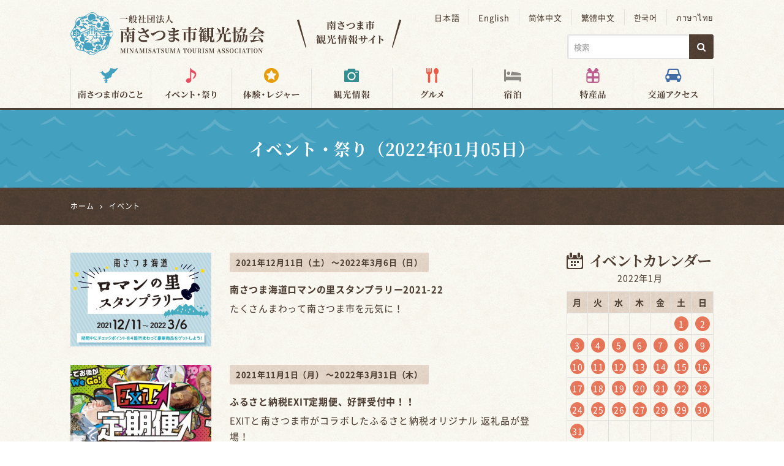

--- FILE ---
content_type: text/html; charset=UTF-8
request_url: https://kanko-minamisatsuma.jp/event/on/2022/01/05/
body_size: 12486
content:
<!DOCTYPE html>
<html lang="ja">
<head>
<meta charset="UTF-8" />
<meta name="viewport" content="width=device-width, initial-scale=1" />
<link rel="pingback" href="https://kanko-minamisatsuma.jp/xmlrpc.php" />
<title>イベント・祭り | 南さつま市観光協会</title>

		<!-- All in One SEO 4.9.3 - aioseo.com -->
	<meta name="description" content="南さつま市観光協会の「イベント・祭り」ページです。鹿児島県南さつま市で行われるイベント情報や、年間の主要イベント一覧を掲載しています。5月に開催する「吹上浜砂の祭典」など、ぜひ足をお運びください。" />
	<meta name="robots" content="max-image-preview:large" />
	<meta name="msvalidate.01" content="5DD4F7EAA8F4CF36FE06FE21559680A6" />
	<meta name="keywords" content="南さつま,ロマンの里,スタンプラリー" />
	<link rel="canonical" href="https://kanko-minamisatsuma.jp/event/on/2022/01/05/" />
	<meta name="generator" content="All in One SEO (AIOSEO) 4.9.3" />
		<meta property="og:locale" content="ja_JP" />
		<meta property="og:site_name" content="南さつま市観光協会" />
		<meta property="og:type" content="website" />
		<meta property="og:title" content="イベント・祭り | 南さつま市観光協会" />
		<meta property="og:description" content="南さつま市観光協会の「イベント・祭り」ページです。鹿児島県南さつま市で行われるイベント情報や、年間の主要イベント一覧を掲載しています。5月に開催する「吹上浜砂の祭典」など、ぜひ足をお運びください。" />
		<meta property="og:url" content="https://kanko-minamisatsuma.jp/event/on/2022/01/05/" />
		<meta property="og:image" content="https://kanko-minamisatsuma.jp/wp-content/uploads/2021/04/no-image-200x200-1.png" />
		<meta property="og:image:secure_url" content="https://kanko-minamisatsuma.jp/wp-content/uploads/2021/04/no-image-200x200-1.png" />
		<meta name="twitter:card" content="summary" />
		<meta name="twitter:title" content="イベント・祭り | 南さつま市観光協会" />
		<meta name="twitter:description" content="南さつま市観光協会の「イベント・祭り」ページです。鹿児島県南さつま市で行われるイベント情報や、年間の主要イベント一覧を掲載しています。5月に開催する「吹上浜砂の祭典」など、ぜひ足をお運びください。" />
		<meta name="twitter:image" content="https://kanko-minamisatsuma.jp/wp-content/uploads/2021/04/no-image-200x200-1.png" />
		<!-- All in One SEO -->

<link rel="alternate" type="application/rss+xml" title="南さつま市観光協会 &raquo; フィード" href="https://kanko-minamisatsuma.jp/feed/" />
<link rel="alternate" type="application/rss+xml" title="南さつま市観光協会 &raquo; コメントフィード" href="https://kanko-minamisatsuma.jp/comments/feed/" />
<script type="text/javascript" id="wpp-js" src="https://kanko-minamisatsuma.jp/wp-content/plugins/wordpress-popular-posts/assets/js/wpp.min.js?ver=7.3.6" data-sampling="0" data-sampling-rate="100" data-api-url="https://kanko-minamisatsuma.jp/wp-json/wordpress-popular-posts" data-post-id="0" data-token="a394eabe18" data-lang="0" data-debug="0"></script>
<link rel="alternate" type="application/rss+xml" title="南さつま市観光協会 &raquo; イベント フィード" href="https://kanko-minamisatsuma.jp/event/feed/" />
<style id='wp-img-auto-sizes-contain-inline-css' type='text/css'>
img:is([sizes=auto i],[sizes^="auto," i]){contain-intrinsic-size:3000px 1500px}
/*# sourceURL=wp-img-auto-sizes-contain-inline-css */
</style>
<link rel='stylesheet' id='eo-leaflet.js-css' href='https://kanko-minamisatsuma.jp/wp-content/plugins/event-organiser/lib/leaflet/leaflet.min.css?ver=1.4.0' type='text/css' media='all' />
<style id='eo-leaflet.js-inline-css' type='text/css'>
.leaflet-popup-close-button{box-shadow:none!important;}
/*# sourceURL=eo-leaflet.js-inline-css */
</style>
<style id='wp-block-library-inline-css' type='text/css'>
:root{--wp-block-synced-color:#7a00df;--wp-block-synced-color--rgb:122,0,223;--wp-bound-block-color:var(--wp-block-synced-color);--wp-editor-canvas-background:#ddd;--wp-admin-theme-color:#007cba;--wp-admin-theme-color--rgb:0,124,186;--wp-admin-theme-color-darker-10:#006ba1;--wp-admin-theme-color-darker-10--rgb:0,107,160.5;--wp-admin-theme-color-darker-20:#005a87;--wp-admin-theme-color-darker-20--rgb:0,90,135;--wp-admin-border-width-focus:2px}@media (min-resolution:192dpi){:root{--wp-admin-border-width-focus:1.5px}}.wp-element-button{cursor:pointer}:root .has-very-light-gray-background-color{background-color:#eee}:root .has-very-dark-gray-background-color{background-color:#313131}:root .has-very-light-gray-color{color:#eee}:root .has-very-dark-gray-color{color:#313131}:root .has-vivid-green-cyan-to-vivid-cyan-blue-gradient-background{background:linear-gradient(135deg,#00d084,#0693e3)}:root .has-purple-crush-gradient-background{background:linear-gradient(135deg,#34e2e4,#4721fb 50%,#ab1dfe)}:root .has-hazy-dawn-gradient-background{background:linear-gradient(135deg,#faaca8,#dad0ec)}:root .has-subdued-olive-gradient-background{background:linear-gradient(135deg,#fafae1,#67a671)}:root .has-atomic-cream-gradient-background{background:linear-gradient(135deg,#fdd79a,#004a59)}:root .has-nightshade-gradient-background{background:linear-gradient(135deg,#330968,#31cdcf)}:root .has-midnight-gradient-background{background:linear-gradient(135deg,#020381,#2874fc)}:root{--wp--preset--font-size--normal:16px;--wp--preset--font-size--huge:42px}.has-regular-font-size{font-size:1em}.has-larger-font-size{font-size:2.625em}.has-normal-font-size{font-size:var(--wp--preset--font-size--normal)}.has-huge-font-size{font-size:var(--wp--preset--font-size--huge)}.has-text-align-center{text-align:center}.has-text-align-left{text-align:left}.has-text-align-right{text-align:right}.has-fit-text{white-space:nowrap!important}#end-resizable-editor-section{display:none}.aligncenter{clear:both}.items-justified-left{justify-content:flex-start}.items-justified-center{justify-content:center}.items-justified-right{justify-content:flex-end}.items-justified-space-between{justify-content:space-between}.screen-reader-text{border:0;clip-path:inset(50%);height:1px;margin:-1px;overflow:hidden;padding:0;position:absolute;width:1px;word-wrap:normal!important}.screen-reader-text:focus{background-color:#ddd;clip-path:none;color:#444;display:block;font-size:1em;height:auto;left:5px;line-height:normal;padding:15px 23px 14px;text-decoration:none;top:5px;width:auto;z-index:100000}html :where(.has-border-color){border-style:solid}html :where([style*=border-top-color]){border-top-style:solid}html :where([style*=border-right-color]){border-right-style:solid}html :where([style*=border-bottom-color]){border-bottom-style:solid}html :where([style*=border-left-color]){border-left-style:solid}html :where([style*=border-width]){border-style:solid}html :where([style*=border-top-width]){border-top-style:solid}html :where([style*=border-right-width]){border-right-style:solid}html :where([style*=border-bottom-width]){border-bottom-style:solid}html :where([style*=border-left-width]){border-left-style:solid}html :where(img[class*=wp-image-]){height:auto;max-width:100%}:where(figure){margin:0 0 1em}html :where(.is-position-sticky){--wp-admin--admin-bar--position-offset:var(--wp-admin--admin-bar--height,0px)}@media screen and (max-width:600px){html :where(.is-position-sticky){--wp-admin--admin-bar--position-offset:0px}}

/*# sourceURL=wp-block-library-inline-css */
</style><style id='global-styles-inline-css' type='text/css'>
:root{--wp--preset--aspect-ratio--square: 1;--wp--preset--aspect-ratio--4-3: 4/3;--wp--preset--aspect-ratio--3-4: 3/4;--wp--preset--aspect-ratio--3-2: 3/2;--wp--preset--aspect-ratio--2-3: 2/3;--wp--preset--aspect-ratio--16-9: 16/9;--wp--preset--aspect-ratio--9-16: 9/16;--wp--preset--color--black: #000000;--wp--preset--color--cyan-bluish-gray: #abb8c3;--wp--preset--color--white: #ffffff;--wp--preset--color--pale-pink: #f78da7;--wp--preset--color--vivid-red: #cf2e2e;--wp--preset--color--luminous-vivid-orange: #ff6900;--wp--preset--color--luminous-vivid-amber: #fcb900;--wp--preset--color--light-green-cyan: #7bdcb5;--wp--preset--color--vivid-green-cyan: #00d084;--wp--preset--color--pale-cyan-blue: #8ed1fc;--wp--preset--color--vivid-cyan-blue: #0693e3;--wp--preset--color--vivid-purple: #9b51e0;--wp--preset--gradient--vivid-cyan-blue-to-vivid-purple: linear-gradient(135deg,rgb(6,147,227) 0%,rgb(155,81,224) 100%);--wp--preset--gradient--light-green-cyan-to-vivid-green-cyan: linear-gradient(135deg,rgb(122,220,180) 0%,rgb(0,208,130) 100%);--wp--preset--gradient--luminous-vivid-amber-to-luminous-vivid-orange: linear-gradient(135deg,rgb(252,185,0) 0%,rgb(255,105,0) 100%);--wp--preset--gradient--luminous-vivid-orange-to-vivid-red: linear-gradient(135deg,rgb(255,105,0) 0%,rgb(207,46,46) 100%);--wp--preset--gradient--very-light-gray-to-cyan-bluish-gray: linear-gradient(135deg,rgb(238,238,238) 0%,rgb(169,184,195) 100%);--wp--preset--gradient--cool-to-warm-spectrum: linear-gradient(135deg,rgb(74,234,220) 0%,rgb(151,120,209) 20%,rgb(207,42,186) 40%,rgb(238,44,130) 60%,rgb(251,105,98) 80%,rgb(254,248,76) 100%);--wp--preset--gradient--blush-light-purple: linear-gradient(135deg,rgb(255,206,236) 0%,rgb(152,150,240) 100%);--wp--preset--gradient--blush-bordeaux: linear-gradient(135deg,rgb(254,205,165) 0%,rgb(254,45,45) 50%,rgb(107,0,62) 100%);--wp--preset--gradient--luminous-dusk: linear-gradient(135deg,rgb(255,203,112) 0%,rgb(199,81,192) 50%,rgb(65,88,208) 100%);--wp--preset--gradient--pale-ocean: linear-gradient(135deg,rgb(255,245,203) 0%,rgb(182,227,212) 50%,rgb(51,167,181) 100%);--wp--preset--gradient--electric-grass: linear-gradient(135deg,rgb(202,248,128) 0%,rgb(113,206,126) 100%);--wp--preset--gradient--midnight: linear-gradient(135deg,rgb(2,3,129) 0%,rgb(40,116,252) 100%);--wp--preset--font-size--small: 13px;--wp--preset--font-size--medium: 20px;--wp--preset--font-size--large: 36px;--wp--preset--font-size--x-large: 42px;--wp--preset--spacing--20: 0.44rem;--wp--preset--spacing--30: 0.67rem;--wp--preset--spacing--40: 1rem;--wp--preset--spacing--50: 1.5rem;--wp--preset--spacing--60: 2.25rem;--wp--preset--spacing--70: 3.38rem;--wp--preset--spacing--80: 5.06rem;--wp--preset--shadow--natural: 6px 6px 9px rgba(0, 0, 0, 0.2);--wp--preset--shadow--deep: 12px 12px 50px rgba(0, 0, 0, 0.4);--wp--preset--shadow--sharp: 6px 6px 0px rgba(0, 0, 0, 0.2);--wp--preset--shadow--outlined: 6px 6px 0px -3px rgb(255, 255, 255), 6px 6px rgb(0, 0, 0);--wp--preset--shadow--crisp: 6px 6px 0px rgb(0, 0, 0);}:where(.is-layout-flex){gap: 0.5em;}:where(.is-layout-grid){gap: 0.5em;}body .is-layout-flex{display: flex;}.is-layout-flex{flex-wrap: wrap;align-items: center;}.is-layout-flex > :is(*, div){margin: 0;}body .is-layout-grid{display: grid;}.is-layout-grid > :is(*, div){margin: 0;}:where(.wp-block-columns.is-layout-flex){gap: 2em;}:where(.wp-block-columns.is-layout-grid){gap: 2em;}:where(.wp-block-post-template.is-layout-flex){gap: 1.25em;}:where(.wp-block-post-template.is-layout-grid){gap: 1.25em;}.has-black-color{color: var(--wp--preset--color--black) !important;}.has-cyan-bluish-gray-color{color: var(--wp--preset--color--cyan-bluish-gray) !important;}.has-white-color{color: var(--wp--preset--color--white) !important;}.has-pale-pink-color{color: var(--wp--preset--color--pale-pink) !important;}.has-vivid-red-color{color: var(--wp--preset--color--vivid-red) !important;}.has-luminous-vivid-orange-color{color: var(--wp--preset--color--luminous-vivid-orange) !important;}.has-luminous-vivid-amber-color{color: var(--wp--preset--color--luminous-vivid-amber) !important;}.has-light-green-cyan-color{color: var(--wp--preset--color--light-green-cyan) !important;}.has-vivid-green-cyan-color{color: var(--wp--preset--color--vivid-green-cyan) !important;}.has-pale-cyan-blue-color{color: var(--wp--preset--color--pale-cyan-blue) !important;}.has-vivid-cyan-blue-color{color: var(--wp--preset--color--vivid-cyan-blue) !important;}.has-vivid-purple-color{color: var(--wp--preset--color--vivid-purple) !important;}.has-black-background-color{background-color: var(--wp--preset--color--black) !important;}.has-cyan-bluish-gray-background-color{background-color: var(--wp--preset--color--cyan-bluish-gray) !important;}.has-white-background-color{background-color: var(--wp--preset--color--white) !important;}.has-pale-pink-background-color{background-color: var(--wp--preset--color--pale-pink) !important;}.has-vivid-red-background-color{background-color: var(--wp--preset--color--vivid-red) !important;}.has-luminous-vivid-orange-background-color{background-color: var(--wp--preset--color--luminous-vivid-orange) !important;}.has-luminous-vivid-amber-background-color{background-color: var(--wp--preset--color--luminous-vivid-amber) !important;}.has-light-green-cyan-background-color{background-color: var(--wp--preset--color--light-green-cyan) !important;}.has-vivid-green-cyan-background-color{background-color: var(--wp--preset--color--vivid-green-cyan) !important;}.has-pale-cyan-blue-background-color{background-color: var(--wp--preset--color--pale-cyan-blue) !important;}.has-vivid-cyan-blue-background-color{background-color: var(--wp--preset--color--vivid-cyan-blue) !important;}.has-vivid-purple-background-color{background-color: var(--wp--preset--color--vivid-purple) !important;}.has-black-border-color{border-color: var(--wp--preset--color--black) !important;}.has-cyan-bluish-gray-border-color{border-color: var(--wp--preset--color--cyan-bluish-gray) !important;}.has-white-border-color{border-color: var(--wp--preset--color--white) !important;}.has-pale-pink-border-color{border-color: var(--wp--preset--color--pale-pink) !important;}.has-vivid-red-border-color{border-color: var(--wp--preset--color--vivid-red) !important;}.has-luminous-vivid-orange-border-color{border-color: var(--wp--preset--color--luminous-vivid-orange) !important;}.has-luminous-vivid-amber-border-color{border-color: var(--wp--preset--color--luminous-vivid-amber) !important;}.has-light-green-cyan-border-color{border-color: var(--wp--preset--color--light-green-cyan) !important;}.has-vivid-green-cyan-border-color{border-color: var(--wp--preset--color--vivid-green-cyan) !important;}.has-pale-cyan-blue-border-color{border-color: var(--wp--preset--color--pale-cyan-blue) !important;}.has-vivid-cyan-blue-border-color{border-color: var(--wp--preset--color--vivid-cyan-blue) !important;}.has-vivid-purple-border-color{border-color: var(--wp--preset--color--vivid-purple) !important;}.has-vivid-cyan-blue-to-vivid-purple-gradient-background{background: var(--wp--preset--gradient--vivid-cyan-blue-to-vivid-purple) !important;}.has-light-green-cyan-to-vivid-green-cyan-gradient-background{background: var(--wp--preset--gradient--light-green-cyan-to-vivid-green-cyan) !important;}.has-luminous-vivid-amber-to-luminous-vivid-orange-gradient-background{background: var(--wp--preset--gradient--luminous-vivid-amber-to-luminous-vivid-orange) !important;}.has-luminous-vivid-orange-to-vivid-red-gradient-background{background: var(--wp--preset--gradient--luminous-vivid-orange-to-vivid-red) !important;}.has-very-light-gray-to-cyan-bluish-gray-gradient-background{background: var(--wp--preset--gradient--very-light-gray-to-cyan-bluish-gray) !important;}.has-cool-to-warm-spectrum-gradient-background{background: var(--wp--preset--gradient--cool-to-warm-spectrum) !important;}.has-blush-light-purple-gradient-background{background: var(--wp--preset--gradient--blush-light-purple) !important;}.has-blush-bordeaux-gradient-background{background: var(--wp--preset--gradient--blush-bordeaux) !important;}.has-luminous-dusk-gradient-background{background: var(--wp--preset--gradient--luminous-dusk) !important;}.has-pale-ocean-gradient-background{background: var(--wp--preset--gradient--pale-ocean) !important;}.has-electric-grass-gradient-background{background: var(--wp--preset--gradient--electric-grass) !important;}.has-midnight-gradient-background{background: var(--wp--preset--gradient--midnight) !important;}.has-small-font-size{font-size: var(--wp--preset--font-size--small) !important;}.has-medium-font-size{font-size: var(--wp--preset--font-size--medium) !important;}.has-large-font-size{font-size: var(--wp--preset--font-size--large) !important;}.has-x-large-font-size{font-size: var(--wp--preset--font-size--x-large) !important;}
/*# sourceURL=global-styles-inline-css */
</style>

<style id='classic-theme-styles-inline-css' type='text/css'>
/*! This file is auto-generated */
.wp-block-button__link{color:#fff;background-color:#32373c;border-radius:9999px;box-shadow:none;text-decoration:none;padding:calc(.667em + 2px) calc(1.333em + 2px);font-size:1.125em}.wp-block-file__button{background:#32373c;color:#fff;text-decoration:none}
/*# sourceURL=/wp-includes/css/classic-themes.min.css */
</style>
<link rel='stylesheet' id='foobox-free-min-css' href='https://kanko-minamisatsuma.jp/wp-content/plugins/foobox-image-lightbox/free/css/foobox.free.min.css?ver=2.7.41' type='text/css' media='all' />
<link rel='stylesheet' id='contact-form-7-css' href='https://kanko-minamisatsuma.jp/wp-content/plugins/contact-form-7/includes/css/styles.css?ver=6.1.4' type='text/css' media='all' />
<link rel='stylesheet' id='ngt-style-css' href='https://kanko-minamisatsuma.jp/wp-content/themes/kanko-minamisatsuma02/style.css?ver=07cb58a2db23d0e3bb785f051a3f7e9a' type='text/css' media='all' />
<link rel='stylesheet' id='ngt-fontawesome-css' href='https://kanko-minamisatsuma.jp/wp-content/themes/kanko-minamisatsuma02/fonts/fontawesome/css/font-awesome.min.css?ver=4.4.0' type='text/css' media='all' />
<link rel='stylesheet' id='ngt-slick-css' href='https://kanko-minamisatsuma.jp/wp-content/themes/kanko-minamisatsuma02/js/slick/slick.css?ver=1.6.0' type='text/css' media='all' />
<link rel='stylesheet' id='ngt-slick-theme-css' href='https://kanko-minamisatsuma.jp/wp-content/themes/kanko-minamisatsuma02/js/slick/slick-theme.css?ver=1.6.0' type='text/css' media='all' />
<script type="text/javascript" src="https://kanko-minamisatsuma.jp/wp-includes/js/jquery/jquery.min.js?ver=3.7.1" id="jquery-core-js"></script>
<script type="text/javascript" src="https://kanko-minamisatsuma.jp/wp-includes/js/jquery/jquery-migrate.min.js?ver=3.4.1" id="jquery-migrate-js"></script>
<script type="text/javascript" id="foobox-free-min-js-before">
/* <![CDATA[ */
/* Run FooBox FREE (v2.7.41) */
var FOOBOX = window.FOOBOX = {
	ready: true,
	disableOthers: false,
	o: {wordpress: { enabled: true }, countMessage:'image %index of %total', captions: { dataTitle: ["captionTitle","title"], dataDesc: ["captionDesc","description"] }, rel: '', excludes:'.fbx-link,.nofoobox,.nolightbox,a[href*="pinterest.com/pin/create/button/"]', affiliate : { enabled: false }},
	selectors: [
		".foogallery-container.foogallery-lightbox-foobox", ".foogallery-container.foogallery-lightbox-foobox-free", ".gallery", ".wp-block-gallery", ".wp-caption", ".wp-block-image", "a:has(img[class*=wp-image-])", ".post a:has(img[class*=wp-image-])", ".foobox"
	],
	pre: function( $ ){
		// Custom JavaScript (Pre)
		
	},
	post: function( $ ){
		// Custom JavaScript (Post)
		
		// Custom Captions Code
		
	},
	custom: function( $ ){
		// Custom Extra JS
		
	}
};
//# sourceURL=foobox-free-min-js-before
/* ]]> */
</script>
<script type="text/javascript" src="https://kanko-minamisatsuma.jp/wp-content/plugins/foobox-image-lightbox/free/js/foobox.free.min.js?ver=2.7.41" id="foobox-free-min-js"></script>
<link rel="https://api.w.org/" href="https://kanko-minamisatsuma.jp/wp-json/" /><link rel="EditURI" type="application/rsd+xml" title="RSD" href="https://kanko-minamisatsuma.jp/xmlrpc.php?rsd" />

<meta property="fb:app_id" content="419420568229647"/>            <style id="wpp-loading-animation-styles">@-webkit-keyframes bgslide{from{background-position-x:0}to{background-position-x:-200%}}@keyframes bgslide{from{background-position-x:0}to{background-position-x:-200%}}.wpp-widget-block-placeholder,.wpp-shortcode-placeholder{margin:0 auto;width:60px;height:3px;background:#dd3737;background:linear-gradient(90deg,#dd3737 0%,#571313 10%,#dd3737 100%);background-size:200% auto;border-radius:3px;-webkit-animation:bgslide 1s infinite linear;animation:bgslide 1s infinite linear}</style>
            <link rel="shortcut icon" href="https://kanko-minamisatsuma.jp/wp-content/uploads/2018/02/favicon.ico" type="image/x-icon" />
<!-- Global site tag (gtag.js) - Google Analytics -->
<script async src="https://www.googletagmanager.com/gtag/js?id=G-FG3JV50RZZ"></script>
<script>
  window.dataLayer = window.dataLayer || [];
  function gtag(){dataLayer.push(arguments);}
  gtag('js', new Date());

  gtag('config', 'G-FG3JV50RZZ');
</script>
<link rel='stylesheet' id='eo_front-css' href='https://kanko-minamisatsuma.jp/wp-content/plugins/event-organiser/css/eventorganiser-front-end.min.css?ver=3.12.5' type='text/css' media='all' />
</head>
<body class="archive post-type-archive post-type-archive-event wp-theme-kanko-minamisatsuma02  wide">
<div id="page" class="hfeed site">
		<header id="site-header" class="clearfix">
		<div id="header-text-nav-container" class="clearfix">
								<div class="inner-wrap">
				<div id="header-text-wrap" class="header-two-column clearfix">
					<div id="header-branding">
						<div id="site-title"><a href="https://kanko-minamisatsuma.jp/"><img src="https://kanko-minamisatsuma.jp/wp-content/uploads/2018/03/logo.png" alt="南さつま市観光協会" width="320" height="70" /><span>南さつま市観光協会</span></a></div>					</div><!-- #header-branding -->
															<div id="header-side" class="clearfix">
								<ul class="multilingual-link clearfix">
<li><a href="https://kanko-minamisatsuma.jp">日本語</a></li>
<li><a href="https://kanko-minamisatsuma.jp/en/">English</a></li>
<li><a href="https://kanko-minamisatsuma.jp/zh-cn/">简体中文</a></li>
<li><a href="https://kanko-minamisatsuma.jp/zh-tw/">繁體中文</a></li>
<li><a href="https://kanko-minamisatsuma.jp/ko/">한국어</a></li>
<li><a href="https://kanko-minamisatsuma.jp/th/">ภาษาไทย</a></li>
</ul>		<div id="search-2" class="widget widget_search clearfix"><form action="https://kanko-minamisatsuma.jp/" class="search-form searchform clearfix" method="get">
	<div class="search-wrap">
		<input type="text" placeholder="検索" class="field" name="s">
		<button class="search-icon" type="submit"><i class="fa fa-search"></i></button>
	</div>
</form><!-- .searchform --></div>					</div><!-- #header-side -->
														</div><!-- #header-text-wrap -->
			</div><!-- .inner-wrap -->
						<nav id="site-navigation" class="main-navigation clearfix">
				<div class="inner-wrap clearfix">
					<h2 class="menu-toggle"><span>メニュー</span></h2>
					<div class="menu-primary-container"><ul id="menu-%e3%82%b0%e3%83%ad%e3%83%bc%e3%83%90%e3%83%ab%e3%83%8a%e3%83%93%e3%82%b2%e3%83%bc%e3%82%b7%e3%83%a7%e3%83%b3" class="clearfix menu"><li id="menu-item-4643" class="menu-item menu-item-type-post_type menu-item-object-page menu-item-4643"><a href="https://kanko-minamisatsuma.jp/minamisatsuma/"><img src="https://kanko-minamisatsuma.jp/wp-content/uploads/2018/03/nav-minamisatsuma.png" alt="南さつま市のこと" width="110" height="65" class="invisible-sm invisible-xs" /><img src="https://kanko-minamisatsuma.jp/wp-content/uploads/2018/03/nav-minamisatsuma-sp.png" alt="南さつま市のこと" width="70" height="70" class="invisible-xl invisible-lg invisible-md" /></a></li>
<li id="menu-item-2851" class="menu-item menu-item-type-post_type menu-item-object-page menu-item-2851"><a href="https://kanko-minamisatsuma.jp/event/"><img src="https://kanko-minamisatsuma.jp/wp-content/uploads/2018/03/nav-event.png" alt="イベント・祭り" width="110" height="65" class="invisible-sm invisible-xs" /><img src="https://kanko-minamisatsuma.jp/wp-content/uploads/2018/03/nav-event-sp.png" alt="イベント・祭り" width="70" height="70" class="invisible-xl invisible-lg invisible-md" /></a></li>
<li id="menu-item-4687" class="menu-item menu-item-type-post_type menu-item-object-page menu-item-4687"><a href="https://kanko-minamisatsuma.jp/activity/"><img src="https://kanko-minamisatsuma.jp/wp-content/uploads/2018/03/nav-activity.png" alt="体験・レジャー" width="110" height="65" class="invisible-sm invisible-xs" /><img src="https://kanko-minamisatsuma.jp/wp-content/uploads/2018/03/nav-activity-sp.png" alt="体験・レジャー" width="70" height="70" class="invisible-xl invisible-lg invisible-md" /></a></li>
<li id="menu-item-4640" class="menu-item menu-item-type-post_type menu-item-object-page menu-item-has-children menu-item-4640"><a href="https://kanko-minamisatsuma.jp/sightseeing/"><img src="https://kanko-minamisatsuma.jp/wp-content/uploads/2018/03/nav-sightseeng.png" alt="観光情報" width="110" height="65" class="invisible-sm invisible-xs" /><img src="https://kanko-minamisatsuma.jp/wp-content/uploads/2018/03/nav-sightseeng-sp.png" alt="観光情報" width="70" height="70" class="invisible-xl invisible-lg invisible-md" /></a>
<ul class="sub-menu">
	<li id="menu-item-5013" class="menu-item menu-item-type-taxonomy menu-item-object-spotcat menu-item-5013"><a href="https://kanko-minamisatsuma.jp/spot-category/landscape/">景勝地・史跡</a></li>
	<li id="menu-item-5104" class="menu-item menu-item-type-taxonomy menu-item-object-spotcat menu-item-5104"><a href="https://kanko-minamisatsuma.jp/spot-category/museum/">美術館・博物館・資料館</a></li>
	<li id="menu-item-5015" class="menu-item menu-item-type-taxonomy menu-item-object-spotcat menu-item-5015"><a href="https://kanko-minamisatsuma.jp/spot-category/leisure/">レジャー・体験・スポーツ施設</a></li>
	<li id="menu-item-7154" class="menu-item menu-item-type-taxonomy menu-item-object-spotcat menu-item-7154"><a href="https://kanko-minamisatsuma.jp/spot-category/bussan-kan/">道の駅・物産館</a></li>
	<li id="menu-item-7159" class="menu-item menu-item-type-post_type menu-item-object-page menu-item-7159"><a href="https://kanko-minamisatsuma.jp/sightseeing/barrier-free/">バリアフリー観光情報</a></li>
</ul>
</li>
<li id="menu-item-5170" class="menu-item menu-item-type-post_type menu-item-object-page menu-item-has-children menu-item-5170"><a href="https://kanko-minamisatsuma.jp/gourmet/"><img src="https://kanko-minamisatsuma.jp/wp-content/uploads/2018/03/nav-gourmet.png" alt="グルメ" width="110" height="65" class="invisible-sm invisible-xs" /><img src="https://kanko-minamisatsuma.jp/wp-content/uploads/2018/03/nav-gourmet-sp.png" alt="グルメ" width="70" height="70" class="invisible-xl invisible-lg invisible-md" /></a>
<ul class="sub-menu">
	<li id="menu-item-7155" class="menu-item menu-item-type-taxonomy menu-item-object-spotcat menu-item-7155"><a href="https://kanko-minamisatsuma.jp/spot-category/restaurant/">レストラン・カフェ</a></li>
	<li id="menu-item-5107" class="menu-item menu-item-type-taxonomy menu-item-object-spotcat menu-item-5107"><a href="https://kanko-minamisatsuma.jp/spot-category/sweets/">スイーツ</a></li>
</ul>
</li>
<li id="menu-item-5031" class="menu-item menu-item-type-post_type menu-item-object-page menu-item-has-children menu-item-5031"><a href="https://kanko-minamisatsuma.jp/stay/"><img src="https://kanko-minamisatsuma.jp/wp-content/uploads/2018/03/nav-stay.png" alt="宿泊" width="110" height="65" class="invisible-sm invisible-xs" /><img src="https://kanko-minamisatsuma.jp/wp-content/uploads/2018/03/nav-stay-sp.png" alt="宿泊" width="70" height="70" class="invisible-xl invisible-lg invisible-md" /></a>
<ul class="sub-menu">
	<li id="menu-item-7156" class="menu-item menu-item-type-taxonomy menu-item-object-spotcat menu-item-7156"><a href="https://kanko-minamisatsuma.jp/spot-category/inn/">旅館・宿泊施設</a></li>
	<li id="menu-item-7157" class="menu-item menu-item-type-taxonomy menu-item-object-spotcat menu-item-7157"><a href="https://kanko-minamisatsuma.jp/spot-category/business-hotel/">ビジネスホテル</a></li>
	<li id="menu-item-7158" class="menu-item menu-item-type-taxonomy menu-item-object-spotcat menu-item-7158"><a href="https://kanko-minamisatsuma.jp/spot-category/guest-house/">民宿・ゲストハウス</a></li>
</ul>
</li>
<li id="menu-item-2850" class="menu-item menu-item-type-post_type menu-item-object-page menu-item-2850"><a href="https://kanko-minamisatsuma.jp/special/"><img src="https://kanko-minamisatsuma.jp/wp-content/uploads/2018/03/nav-special.png" alt="特産品" width="110" height="65" class="invisible-sm invisible-xs" /><img src="https://kanko-minamisatsuma.jp/wp-content/uploads/2018/03/nav-special-sp.png" alt="特産品" width="70" height="70" class="invisible-xl invisible-lg invisible-md" /></a></li>
<li id="menu-item-5029" class="menu-item menu-item-type-post_type menu-item-object-page menu-item-5029"><a href="https://kanko-minamisatsuma.jp/access/"><img src="https://kanko-minamisatsuma.jp/wp-content/uploads/2018/03/nav-access.png" alt="交通アクセス" width="110" height="65" class="invisible-sm invisible-xs" /><img src="https://kanko-minamisatsuma.jp/wp-content/uploads/2018/03/nav-access-sp.png" alt="交通アクセス" width="70" height="70" class="invisible-xl invisible-lg invisible-md" /></a></li>
</ul></div>				</div>
			</nav>
				</div><!-- #header-text-nav-container -->
	</header>

			<div class="page-title">
		<div class="inner-wrap">
			<h1>
				イベント・祭り（2022年01月05日）	
			</h1>
		</div>
	</div>
		
		<div class="breadcrumbs">
		<div class="inner-wrap clearfix">
			<span property="itemListElement" typeof="ListItem"><a property="item" typeof="WebPage" href="https://kanko-minamisatsuma.jp" class="home"><span property="name">ホーム</span></a><meta property="position" content="1"></span><i class="fa fa-angle-right"></i><span property="itemListElement" typeof="ListItem"><span property="name">イベント</span><meta property="position" content="2"></span>		</div>
	</div>
					<div id="site-content" class="clearfix">
		<div class="inner-wrap clearfix">
			<div class="row">	<div id="primary">
		<div id="content" class="clearfix">
							<div class="article-container">
													<div id="post-13848" class="post-13848 event type-event status-publish format-standard has-post-thumbnail hentry">
	<div class="row-left col-one-third-xl col-one-third-lg col-one-third-md col-full-sm col-full-xs gap space event-item">
		<div class="col-scope">
					<a href="https://kanko-minamisatsuma.jp/event/13848/"><img width="720" height="480" src="https://kanko-minamisatsuma.jp/wp-content/uploads/2021/12/2021-12-12-9.42.01-720x480.jpg" class="attachment-thumbnail_720x480 size-thumbnail_720x480 wp-post-image" alt="南さつま海道ロマンの里スタンプラリー2021-22" decoding="async" fetchpriority="high" /></a>
				</div>
		<div class="col-scope">
			<div class="display-table">
												<p class="simple-date add-bottom-half"><a href="https://kanko-minamisatsuma.jp/event/13848/">
				2021年12月11日（土）
								～2022年3月6日（日）
								</a></p>
								<p class="simple-title"><a href="https://kanko-minamisatsuma.jp/event/13848/">南さつま海道ロマンの里スタンプラリー2021-22</a></p>
								<p class="catch-copy">たくさんまわって南さつま市を元気に！</p>
							</div>
		</div>
	</div>
</div>									<div id="post-13810" class="post-13810 event type-event status-publish format-standard has-post-thumbnail hentry">
	<div class="row-left col-one-third-xl col-one-third-lg col-one-third-md col-full-sm col-full-xs gap space event-item">
		<div class="col-scope">
					<a href="https://kanko-minamisatsuma.jp/event/13810/"><img width="720" height="480" src="https://kanko-minamisatsuma.jp/wp-content/uploads/2021/11/2021-11-05-9.08.55-720x480.jpg" class="attachment-thumbnail_720x480 size-thumbnail_720x480 wp-post-image" alt="ふるさと納税EXIT定期便、好評受付中！！" decoding="async" /></a>
				</div>
		<div class="col-scope">
			<div class="display-table">
												<p class="simple-date add-bottom-half"><a href="https://kanko-minamisatsuma.jp/event/13810/">
				2021年11月1日（月）
								～2022年3月31日（木）
								</a></p>
								<p class="simple-title"><a href="https://kanko-minamisatsuma.jp/event/13810/">ふるさと納税EXIT定期便、好評受付中！！</a></p>
								<p class="catch-copy">EXITと南さつま市がコラボしたふるさと納税オリジナル 返礼品が登場！</p>
							</div>
		</div>
	</div>
</div>								</div>
									</div><!-- #content -->
	</div><!-- #primary -->
	<div id="secondary">
			<div class="secondary-event-calendar">
<h3><img src="https://kanko-minamisatsuma.jp/wp-content/uploads/2018/03/secondary-event-calendar.png" alt="イベントカレンダー" width="240" height="27" /></h3>		<div id="eo_calendar_widget-2" class="widget widget_calendar eo_widget_calendar clearfix"><div id='eo_calendar_widget-2_content' class='eo-widget-cal-wrap' data-eo-widget-cal-id='eo_calendar_widget-2' ><table id='wp-calendar'><caption> 2022年1月 </caption><thead><tr><th title='月曜日' scope='col'>月</th><th title='火曜日' scope='col'>火</th><th title='水曜日' scope='col'>水</th><th title='木曜日' scope='col'>木</th><th title='金曜日' scope='col'>金</th><th title='土曜日' scope='col'>土</th><th title='日曜日' scope='col'>日</th></tr></thead><tbody><tr><td class="pad eo-before-month" colspan="1">&nbsp;</td><td class="pad eo-before-month" colspan="1">&nbsp;</td><td class="pad eo-before-month" colspan="1">&nbsp;</td><td class="pad eo-before-month" colspan="1">&nbsp;</td><td class="pad eo-before-month" colspan="1">&nbsp;</td><td data-eo-wc-date='2022-01-01' class='eo-past-date event eo-event-past eo-multi-day eo-all-day'> <a title='南さつま海道ロマンの里スタンプラリー2021-22&#013;&#010;ふるさと納税EXIT定期便、好評受付中！！' href='https://kanko-minamisatsuma.jp/event/on/2022/01/01'> 1 </a></td><td data-eo-wc-date='2022-01-02' class='eo-past-date event eo-event-past eo-multi-day eo-all-day'> <a title='南さつま海道ロマンの里スタンプラリー2021-22&#013;&#010;ふるさと納税EXIT定期便、好評受付中！！' href='https://kanko-minamisatsuma.jp/event/on/2022/01/02'> 2 </a></td></tr><tr><td data-eo-wc-date='2022-01-03' class='eo-past-date event eo-event-past eo-multi-day eo-all-day'> <a title='南さつま海道ロマンの里スタンプラリー2021-22&#013;&#010;ふるさと納税EXIT定期便、好評受付中！！' href='https://kanko-minamisatsuma.jp/event/on/2022/01/03'> 3 </a></td><td data-eo-wc-date='2022-01-04' class='eo-past-date event eo-event-past eo-multi-day eo-all-day'> <a title='南さつま海道ロマンの里スタンプラリー2021-22&#013;&#010;ふるさと納税EXIT定期便、好評受付中！！' href='https://kanko-minamisatsuma.jp/event/on/2022/01/04'> 4 </a></td><td data-eo-wc-date='2022-01-05' class='eo-past-date event eo-event-past eo-multi-day eo-all-day'> <a title='南さつま海道ロマンの里スタンプラリー2021-22&#013;&#010;ふるさと納税EXIT定期便、好評受付中！！' href='https://kanko-minamisatsuma.jp/event/on/2022/01/05'> 5 </a></td><td data-eo-wc-date='2022-01-06' class='eo-past-date event eo-event-past eo-multi-day eo-all-day'> <a title='南さつま海道ロマンの里スタンプラリー2021-22&#013;&#010;ふるさと納税EXIT定期便、好評受付中！！' href='https://kanko-minamisatsuma.jp/event/on/2022/01/06'> 6 </a></td><td data-eo-wc-date='2022-01-07' class='eo-past-date event eo-event-past eo-multi-day eo-all-day'> <a title='南さつま海道ロマンの里スタンプラリー2021-22&#013;&#010;ふるさと納税EXIT定期便、好評受付中！！' href='https://kanko-minamisatsuma.jp/event/on/2022/01/07'> 7 </a></td><td data-eo-wc-date='2022-01-08' class='eo-past-date event eo-event-past eo-multi-day eo-all-day'> <a title='南さつま海道ロマンの里スタンプラリー2021-22&#013;&#010;ふるさと納税EXIT定期便、好評受付中！！' href='https://kanko-minamisatsuma.jp/event/on/2022/01/08'> 8 </a></td><td data-eo-wc-date='2022-01-09' class='eo-past-date event eo-event-past eo-multi-day eo-all-day'> <a title='歴史が紡ぐ「布」の世界&#013;&#010;南さつま海道ロマンの里スタンプラリー2021-22&#013;&#010;ふるさと納税EXIT定期便、好評受付中！！' href='https://kanko-minamisatsuma.jp/event/on/2022/01/09'> 9 </a></td></tr><tr><td data-eo-wc-date='2022-01-10' class='eo-past-date event eo-event-past eo-multi-day eo-all-day'> <a title='歴史が紡ぐ「布」の世界&#013;&#010;南さつま海道ロマンの里スタンプラリー2021-22&#013;&#010;ふるさと納税EXIT定期便、好評受付中！！' href='https://kanko-minamisatsuma.jp/event/on/2022/01/10'> 10 </a></td><td data-eo-wc-date='2022-01-11' class='eo-past-date event eo-event-past eo-multi-day eo-all-day'> <a title='歴史が紡ぐ「布」の世界&#013;&#010;南さつま海道ロマンの里スタンプラリー2021-22&#013;&#010;ふるさと納税EXIT定期便、好評受付中！！' href='https://kanko-minamisatsuma.jp/event/on/2022/01/11'> 11 </a></td><td data-eo-wc-date='2022-01-12' class='eo-past-date event eo-event-past eo-multi-day eo-all-day'> <a title='歴史が紡ぐ「布」の世界&#013;&#010;南さつま海道ロマンの里スタンプラリー2021-22&#013;&#010;ふるさと納税EXIT定期便、好評受付中！！' href='https://kanko-minamisatsuma.jp/event/on/2022/01/12'> 12 </a></td><td data-eo-wc-date='2022-01-13' class='eo-past-date event eo-event-past eo-multi-day eo-all-day'> <a title='歴史が紡ぐ「布」の世界&#013;&#010;南さつま海道ロマンの里スタンプラリー2021-22&#013;&#010;ふるさと納税EXIT定期便、好評受付中！！' href='https://kanko-minamisatsuma.jp/event/on/2022/01/13'> 13 </a></td><td data-eo-wc-date='2022-01-14' class='eo-past-date event eo-event-past eo-multi-day eo-all-day'> <a title='歴史が紡ぐ「布」の世界&#013;&#010;南さつま海道ロマンの里スタンプラリー2021-22&#013;&#010;ふるさと納税EXIT定期便、好評受付中！！' href='https://kanko-minamisatsuma.jp/event/on/2022/01/14'> 14 </a></td><td data-eo-wc-date='2022-01-15' class='eo-past-date event eo-event-past eo-multi-day eo-all-day'> <a title='歴史が紡ぐ「布」の世界&#013;&#010;南さつま海道ロマンの里スタンプラリー2021-22&#013;&#010;ふるさと納税EXIT定期便、好評受付中！！' href='https://kanko-minamisatsuma.jp/event/on/2022/01/15'> 15 </a></td><td data-eo-wc-date='2022-01-16' class='eo-past-date event eo-event-past eo-multi-day eo-all-day'> <a title='歴史が紡ぐ「布」の世界&#013;&#010;南さつま海道ロマンの里スタンプラリー2021-22&#013;&#010;ふるさと納税EXIT定期便、好評受付中！！' href='https://kanko-minamisatsuma.jp/event/on/2022/01/16'> 16 </a></td></tr><tr><td data-eo-wc-date='2022-01-17' class='eo-past-date event eo-event-past eo-multi-day eo-all-day'> <a title='南さつま海道ロマンの里スタンプラリー2021-22&#013;&#010;ふるさと納税EXIT定期便、好評受付中！！' href='https://kanko-minamisatsuma.jp/event/on/2022/01/17'> 17 </a></td><td data-eo-wc-date='2022-01-18' class='eo-past-date event eo-event-past eo-multi-day eo-all-day'> <a title='南さつま海道ロマンの里スタンプラリー2021-22&#013;&#010;ふるさと納税EXIT定期便、好評受付中！！' href='https://kanko-minamisatsuma.jp/event/on/2022/01/18'> 18 </a></td><td data-eo-wc-date='2022-01-19' class='eo-past-date event eo-event-past eo-multi-day eo-all-day'> <a title='南さつま海道ロマンの里スタンプラリー2021-22&#013;&#010;ふるさと納税EXIT定期便、好評受付中！！' href='https://kanko-minamisatsuma.jp/event/on/2022/01/19'> 19 </a></td><td data-eo-wc-date='2022-01-20' class='eo-past-date event eo-event-past eo-multi-day eo-all-day'> <a title='南さつま海道ロマンの里スタンプラリー2021-22&#013;&#010;ふるさと納税EXIT定期便、好評受付中！！' href='https://kanko-minamisatsuma.jp/event/on/2022/01/20'> 20 </a></td><td data-eo-wc-date='2022-01-21' class='eo-past-date event eo-event-past eo-multi-day eo-all-day'> <a title='南さつま海道ロマンの里スタンプラリー2021-22&#013;&#010;ふるさと納税EXIT定期便、好評受付中！！' href='https://kanko-minamisatsuma.jp/event/on/2022/01/21'> 21 </a></td><td data-eo-wc-date='2022-01-22' class='eo-past-date event eo-event-past eo-multi-day eo-all-day'> <a title='南さつま海道ロマンの里スタンプラリー2021-22&#013;&#010;ふるさと納税EXIT定期便、好評受付中！！' href='https://kanko-minamisatsuma.jp/event/on/2022/01/22'> 22 </a></td><td data-eo-wc-date='2022-01-23' class='eo-past-date event eo-event-past eo-multi-day eo-all-day'> <a title='南さつま海道ロマンの里スタンプラリー2021-22&#013;&#010;ふるさと納税EXIT定期便、好評受付中！！' href='https://kanko-minamisatsuma.jp/event/on/2022/01/23'> 23 </a></td></tr><tr><td data-eo-wc-date='2022-01-24' class='eo-past-date event eo-event-past eo-multi-day eo-all-day'> <a title='南さつま海道ロマンの里スタンプラリー2021-22&#013;&#010;ふるさと納税EXIT定期便、好評受付中！！' href='https://kanko-minamisatsuma.jp/event/on/2022/01/24'> 24 </a></td><td data-eo-wc-date='2022-01-25' class='eo-past-date event eo-event-past eo-multi-day eo-all-day'> <a title='南さつま海道ロマンの里スタンプラリー2021-22&#013;&#010;ふるさと納税EXIT定期便、好評受付中！！' href='https://kanko-minamisatsuma.jp/event/on/2022/01/25'> 25 </a></td><td data-eo-wc-date='2022-01-26' class='eo-past-date event eo-event-past eo-multi-day eo-all-day'> <a title='南さつま海道ロマンの里スタンプラリー2021-22&#013;&#010;ふるさと納税EXIT定期便、好評受付中！！' href='https://kanko-minamisatsuma.jp/event/on/2022/01/26'> 26 </a></td><td data-eo-wc-date='2022-01-27' class='eo-past-date event eo-event-past eo-multi-day eo-all-day'> <a title='南さつま海道ロマンの里スタンプラリー2021-22&#013;&#010;ふるさと納税EXIT定期便、好評受付中！！' href='https://kanko-minamisatsuma.jp/event/on/2022/01/27'> 27 </a></td><td data-eo-wc-date='2022-01-28' class='eo-past-date event eo-event-past eo-multi-day eo-all-day'> <a title='南さつま海道ロマンの里スタンプラリー2021-22&#013;&#010;ふるさと納税EXIT定期便、好評受付中！！' href='https://kanko-minamisatsuma.jp/event/on/2022/01/28'> 28 </a></td><td data-eo-wc-date='2022-01-29' class='eo-past-date event eo-event-past eo-multi-day eo-all-day'> <a title='南さつま海道ロマンの里スタンプラリー2021-22&#013;&#010;ふるさと納税EXIT定期便、好評受付中！！' href='https://kanko-minamisatsuma.jp/event/on/2022/01/29'> 29 </a></td><td data-eo-wc-date='2022-01-30' class='eo-past-date event eo-event-past eo-multi-day eo-all-day'> <a title='南さつま海道ロマンの里スタンプラリー2021-22&#013;&#010;ふるさと納税EXIT定期便、好評受付中！！' href='https://kanko-minamisatsuma.jp/event/on/2022/01/30'> 30 </a></td></tr><tr><td data-eo-wc-date='2022-01-31' class='eo-past-date event eo-event-past eo-multi-day eo-all-day'> <a title='南さつま海道ロマンの里スタンプラリー2021-22&#013;&#010;ふるさと納税EXIT定期便、好評受付中！！' href='https://kanko-minamisatsuma.jp/event/on/2022/01/31'> 31 </a></td><td class="pad eo-after-month" colspan="1">&nbsp;</td><td class="pad eo-after-month" colspan="1">&nbsp;</td><td class="pad eo-after-month" colspan="1">&nbsp;</td><td class="pad eo-after-month" colspan="1">&nbsp;</td><td class="pad eo-after-month" colspan="1">&nbsp;</td><td class="pad eo-after-month" colspan="1">&nbsp;</td></tr></tbody><tfoot><tr>
				<td id='eo-widget-prev-month' colspan='3'><a title='先月' href='https://kanko-minamisatsuma.jp?eo_month=2021-12'>&laquo; 12月</a></td>
				<td class='pad'>&nbsp;</td>
				<td id='eo-widget-next-month' colspan='3'><a title='翌月' href='https://kanko-minamisatsuma.jp?eo_month=2022-02'> 2月 &raquo; </a></td>
			</tr></tfoot></table></div></div>		</div>				<div class="side-banner">
<div><a href="https://kanko-minamisatsuma.jp/tourism-association/download/"><img src="https://kanko-minamisatsuma.jp/wp-content/uploads/2018/03/secondary-download-banner.jpg" alt="観光パンフレットダウンロード" width="480" height="180"></a></div>
<div><a href="https://kanko-minamisatsuma.jp/sightseeing/barrier-free/"><img src="https://kanko-minamisatsuma.jp/wp-content/uploads/2018/03/secondary-barrier-free-banner.jpg" alt="バリアフリー観光情報" width="480" height="180"></a></div>
<div><a href="https://kanko-minamisatsuma.jp/tourism-association/service/excursion/"><img src="https://kanko-minamisatsuma.jp/wp-content/uploads/2018/03/secondary-excursion-banner.jpg" alt="修学旅行・合宿" width="480" height="120"></a></div>
<div><a href="https://kanko-minamisatsuma.jp/tourism-association/service/media/"><img src="https://kanko-minamisatsuma.jp/wp-content/uploads/2018/03/secondary-media-banner.jpg" alt="メディア業界の方へ" width="480" height="120"></a></div>
<div><a href="https://kanko-minamisatsuma.jp/tourism-association/service/tourism/"><img src="https://kanko-minamisatsuma.jp/wp-content/uploads/2018/03/secondary-tourism-banner.jpg" alt="観光・旅行会社の方へ" width="480" height="120"></a></div>
<div><a href="https://kanko-minamisatsuma.jp/tourism-association/service/facility/"><img src="https://kanko-minamisatsuma.jp/wp-content/uploads/2018/03/secondary-conference-room-banner.jpg" alt="貸し会議室のご案内" width="480" height="120"></a></div>
</div>				<div class="side-tourism-association color-box-base around-half">
<div class="add-bottom-half"><img src="https://kanko-minamisatsuma.jp/wp-content/uploads/2017/07/association-photo.jpg" alt="南さつま市観光協会" width="540" height="360"></div>
<h3>南さつま市観光協会</h3>
<p>鹿児島県南さつま市加世田本町34-2<br />
TEL：0993-53-3751<br />
営業時間：9:00～18:00<br />
定休日：月曜日<br />
〇フリーWi-Fiあり</p>
<div><a href="https://kanko-minamisatsuma.jp/tourism-association/" class="button text-center"><i class="fa fa-angle-double-right add-right-onethird" aria-hidden="true"></i>詳細情報はこちら</a></div>
</div>				<h3 class="medium-headline">関連サイト</h3>
<div class="side-banner remove-bottom-md remove-bottom-sm remove-bottom-xs">
<div><a href="https://www.facebook.com/minamisatsuma.kanko" target="_blank"><img src="https://kanko-minamisatsuma.jp/wp-content/uploads/2022/04/secondary-facebook-banner.png" alt="南さつま市観光協会 Facebook" width="480" height="150"></a></div>
<div><a href="https://www.instagram.com/minamisatsuma.jp/" target="_blank"><img src="https://kanko-minamisatsuma.jp/wp-content/uploads/2022/04/secondary-instagram-banner.png" alt="南さつま市観光協会 Instagram" width="480" height="150"></a></div>
<div><a href="http://www.city.minamisatsuma.lg.jp/" target="_blank"><img src="https://kanko-minamisatsuma.jp/wp-content/uploads/2018/02/secondary-minamisatsuma-city-banner.png" alt="南さつま市" width="480" height="150"></a></div>
<div><a href="http://www.sand-minamisatsuma.jp/" target="_blank"><img src="https://kanko-minamisatsuma.jp/wp-content/uploads/2018/02/secondary-sand-minamisatsuma-banner.png" alt="吹上浜砂の祭典" width="480" height="150"></a></div>
<div><a href="https://furusato-ms.jp/" target="_blank"><img src="https://kanko-minamisatsuma.jp/wp-content/uploads/2018/04/secondary-furusato-ms-banner.jpg" alt="鹿児島県南さつま市ふるさと納税特設サイト" width="480" height="150"></a></div>
<div><a href="https://cyclecity.jp/" target="_blank"><img src="https://kanko-minamisatsuma.jp/wp-content/uploads/2020/07/secondary-cyclecity-banner.png" alt="サイクルシティ南さつま" width="480" height="150"></a></div>
<div><a href="https://373nanakura-shochu.com/" target="_blank"><img src="https://kanko-minamisatsuma.jp/wp-content/uploads/2021/09/secondary-373nanakura-shochu-banner.jpg" alt="南さつま七蔵巡り 焼酎イベントや蔵元見学など" width="480" height="150"></a></div>
</div>		</div>			</div><!-- .row -->
		</div><!-- .inner-wrap -->
	</div><!-- #site-content -->
			<footer id="site-footer" class="clearfix">
				<div class="footer-widgets-wrapper">
			<div class="inner-wrap">
				<div class="footer-widgets-area footer-widgets-one-column clearfix">					<div class="first-footer-widget col-scope">
						<div id="nav_menu-2" class="widget widget_nav_menu clearfix"><div class="menu-%e3%83%95%e3%83%83%e3%82%bf%e3%83%bc%e3%83%8a%e3%83%93%e3%82%b2%e3%83%bc%e3%82%b7%e3%83%a7%e3%83%b3-container"><ul id="menu-%e3%83%95%e3%83%83%e3%82%bf%e3%83%bc%e3%83%8a%e3%83%93%e3%82%b2%e3%83%bc%e3%82%b7%e3%83%a7%e3%83%b3" class="menu"><li id="menu-item-7144" class="menu-item menu-item-type-post_type menu-item-object-page menu-item-7144"><a href="https://kanko-minamisatsuma.jp/tourism-association/contact/">お問い合わせ</a></li>
<li id="menu-item-5083" class="menu-item menu-item-type-post_type menu-item-object-page menu-item-privacy-policy menu-item-5083"><a rel="privacy-policy" href="https://kanko-minamisatsuma.jp/privacy-policy/">プライバシーポリシー</a></li>
<li id="menu-item-5084" class="menu-item menu-item-type-post_type menu-item-object-page menu-item-5084"><a href="https://kanko-minamisatsuma.jp/sitemap/">サイトマップ</a></li>
</ul></div></div>					</div>
									</div>
			</div>
		</div>
						<div class="footer-copyright-wrapper clearfix">
			<div class="inner-wrap">
				<div class="copyright">Copyright &copy; 2013-2026 南さつま市観光協会. All Rights Reserved.</div>			</div>
		</div>
			</footer>
		<a href="#site-header" id="scroll-up"><img src="https://kanko-minamisatsuma.jp/wp-content/themes/kanko-minamisatsuma02/images/scroll-up.png" alt="PAGE TOP" width="80" height="80" /></a>
</div><!-- #page -->
<script type="speculationrules">
{"prefetch":[{"source":"document","where":{"and":[{"href_matches":"/*"},{"not":{"href_matches":["/wp-*.php","/wp-admin/*","/wp-content/uploads/*","/wp-content/*","/wp-content/plugins/*","/wp-content/themes/kanko-minamisatsuma02/*","/*\\?(.+)"]}},{"not":{"selector_matches":"a[rel~=\"nofollow\"]"}},{"not":{"selector_matches":".no-prefetch, .no-prefetch a"}}]},"eagerness":"conservative"}]}
</script>
<script type="text/javascript">
document.addEventListener( 'wpcf7mailsent', function( event ) {
	if ( '644' == event.detail.contactFormId ) {
		ga( 'send', 'event', 'Contact Form', 'submit', 'お問い合わせ' );
		gtag('event', 'submit', {
			'event_category' : 'Contact Form',
			'event_label' : 'お問い合わせ'
		});
	}
}, false );
</script>
<script type="text/javascript" src="https://kanko-minamisatsuma.jp/wp-includes/js/dist/hooks.min.js?ver=dd5603f07f9220ed27f1" id="wp-hooks-js"></script>
<script type="text/javascript" src="https://kanko-minamisatsuma.jp/wp-includes/js/dist/i18n.min.js?ver=c26c3dc7bed366793375" id="wp-i18n-js"></script>
<script type="text/javascript" id="wp-i18n-js-after">
/* <![CDATA[ */
wp.i18n.setLocaleData( { 'text direction\u0004ltr': [ 'ltr' ] } );
//# sourceURL=wp-i18n-js-after
/* ]]> */
</script>
<script type="text/javascript" src="https://kanko-minamisatsuma.jp/wp-content/plugins/contact-form-7/includes/swv/js/index.js?ver=6.1.4" id="swv-js"></script>
<script type="text/javascript" id="contact-form-7-js-translations">
/* <![CDATA[ */
( function( domain, translations ) {
	var localeData = translations.locale_data[ domain ] || translations.locale_data.messages;
	localeData[""].domain = domain;
	wp.i18n.setLocaleData( localeData, domain );
} )( "contact-form-7", {"translation-revision-date":"2025-11-30 08:12:23+0000","generator":"GlotPress\/4.0.3","domain":"messages","locale_data":{"messages":{"":{"domain":"messages","plural-forms":"nplurals=1; plural=0;","lang":"ja_JP"},"This contact form is placed in the wrong place.":["\u3053\u306e\u30b3\u30f3\u30bf\u30af\u30c8\u30d5\u30a9\u30fc\u30e0\u306f\u9593\u9055\u3063\u305f\u4f4d\u7f6e\u306b\u7f6e\u304b\u308c\u3066\u3044\u307e\u3059\u3002"],"Error:":["\u30a8\u30e9\u30fc:"]}},"comment":{"reference":"includes\/js\/index.js"}} );
//# sourceURL=contact-form-7-js-translations
/* ]]> */
</script>
<script type="text/javascript" id="contact-form-7-js-before">
/* <![CDATA[ */
var wpcf7 = {
    "api": {
        "root": "https:\/\/kanko-minamisatsuma.jp\/wp-json\/",
        "namespace": "contact-form-7\/v1"
    }
};
//# sourceURL=contact-form-7-js-before
/* ]]> */
</script>
<script type="text/javascript" src="https://kanko-minamisatsuma.jp/wp-content/plugins/contact-form-7/includes/js/index.js?ver=6.1.4" id="contact-form-7-js"></script>
<script type="text/javascript" src="https://www.google.com/recaptcha/api.js?render=6Ldod-IZAAAAAFvlcFlD0JUdo2b43WuwEwP9O0hh&amp;ver=3.0" id="google-recaptcha-js"></script>
<script type="text/javascript" src="https://kanko-minamisatsuma.jp/wp-content/themes/kanko-minamisatsuma02/js/recaptcha-text.js?ver=07cb58a2db23d0e3bb785f051a3f7e9a" id="ngt-script-contact-form-7-js"></script>
<script type="text/javascript" src="https://kanko-minamisatsuma.jp/wp-content/themes/kanko-minamisatsuma02/js/custom.js?ver=07cb58a2db23d0e3bb785f051a3f7e9a" id="ngt-custom-js"></script>
<script type="text/javascript" src="https://kanko-minamisatsuma.jp/wp-content/themes/kanko-minamisatsuma02/js/imagesloaded.pkgd.min.js?ver=07cb58a2db23d0e3bb785f051a3f7e9a" id="ngt-imagesloaded-js"></script>
<script type="text/javascript" src="https://kanko-minamisatsuma.jp/wp-content/themes/kanko-minamisatsuma02/js/inview/jquery.inview.min.js?ver=07cb58a2db23d0e3bb785f051a3f7e9a" id="ngt-inview-js"></script>
<script type="text/javascript" src="https://kanko-minamisatsuma.jp/wp-content/themes/kanko-minamisatsuma02/js/inview/inview-setting.js?ver=07cb58a2db23d0e3bb785f051a3f7e9a" id="ngt-inview-setting-js"></script>
<script type="text/javascript" src="https://kanko-minamisatsuma.jp/wp-content/themes/kanko-minamisatsuma02/js/scrollbooster.min.js?ver=07cb58a2db23d0e3bb785f051a3f7e9a" id="ngt-scrollbooster-js"></script>
<script type="text/javascript" src="https://kanko-minamisatsuma.jp/wp-content/themes/kanko-minamisatsuma02/js/fitvids/jquery.fitvids.js?ver=07cb58a2db23d0e3bb785f051a3f7e9a" id="ngt-fitvids-js"></script>
<script type="text/javascript" src="https://kanko-minamisatsuma.jp/wp-content/themes/kanko-minamisatsuma02/js/fitvids/fitvids-setting.js?ver=07cb58a2db23d0e3bb785f051a3f7e9a" id="ngt-fitvids-setting-js"></script>
<script type="text/javascript" src="https://kanko-minamisatsuma.jp/wp-content/themes/kanko-minamisatsuma02/js/slick/slick.min.js?ver=07cb58a2db23d0e3bb785f051a3f7e9a" id="ngt-slick-min-js"></script>
<script type="text/javascript" src="https://kanko-minamisatsuma.jp/wp-content/themes/kanko-minamisatsuma02/js/slick/slick-setting.js?ver=07cb58a2db23d0e3bb785f051a3f7e9a" id="ngt-slick-setting-js"></script>
<script type="text/javascript" src="https://kanko-minamisatsuma.jp/wp-includes/js/dist/vendor/wp-polyfill.min.js?ver=3.15.0" id="wp-polyfill-js"></script>
<script type="text/javascript" id="wpcf7-recaptcha-js-before">
/* <![CDATA[ */
var wpcf7_recaptcha = {
    "sitekey": "6Ldod-IZAAAAAFvlcFlD0JUdo2b43WuwEwP9O0hh",
    "actions": {
        "homepage": "homepage",
        "contactform": "contactform"
    }
};
//# sourceURL=wpcf7-recaptcha-js-before
/* ]]> */
</script>
<script type="text/javascript" src="https://kanko-minamisatsuma.jp/wp-content/plugins/contact-form-7/modules/recaptcha/index.js?ver=6.1.4" id="wpcf7-recaptcha-js"></script>
<script type="text/javascript" src="https://kanko-minamisatsuma.jp/wp-content/plugins/event-organiser/js/qtip2.js?ver=3.12.5" id="eo_qtip2-js"></script>
<script type="text/javascript" src="https://kanko-minamisatsuma.jp/wp-includes/js/jquery/ui/core.min.js?ver=1.13.3" id="jquery-ui-core-js"></script>
<script type="text/javascript" src="https://kanko-minamisatsuma.jp/wp-includes/js/jquery/ui/controlgroup.min.js?ver=1.13.3" id="jquery-ui-controlgroup-js"></script>
<script type="text/javascript" src="https://kanko-minamisatsuma.jp/wp-includes/js/jquery/ui/checkboxradio.min.js?ver=1.13.3" id="jquery-ui-checkboxradio-js"></script>
<script type="text/javascript" src="https://kanko-minamisatsuma.jp/wp-includes/js/jquery/ui/button.min.js?ver=1.13.3" id="jquery-ui-button-js"></script>
<script type="text/javascript" src="https://kanko-minamisatsuma.jp/wp-includes/js/jquery/ui/datepicker.min.js?ver=1.13.3" id="jquery-ui-datepicker-js"></script>
<script type="text/javascript" src="https://kanko-minamisatsuma.jp/wp-content/plugins/event-organiser/js/moment.min.js?ver=1" id="eo_momentjs-js"></script>
<script type="text/javascript" src="https://kanko-minamisatsuma.jp/wp-content/plugins/event-organiser/js/fullcalendar.min.js?ver=3.12.5" id="eo_fullcalendar-js"></script>
<script type="text/javascript" src="https://kanko-minamisatsuma.jp/wp-content/plugins/event-organiser/js/event-manager.min.js?ver=3.12.5" id="eo-wp-js-hooks-js"></script>
<script type="text/javascript" src="https://kanko-minamisatsuma.jp/wp-content/plugins/event-organiser/lib/leaflet/leaflet.min.js?ver=1.4.0" id="eo-leaflet.js-js"></script>
<script type="text/javascript" src="https://kanko-minamisatsuma.jp/wp-content/plugins/event-organiser/js/maps/openstreetmap-adapter.js?ver=3.12.5" id="eo-openstreetmap-adapter-js"></script>
<script type="text/javascript" id="eo_front-js-extra">
/* <![CDATA[ */
var EOAjaxFront = {"adminajax":"https://kanko-minamisatsuma.jp/wp-admin/admin-ajax.php","locale":{"locale":"ja","isrtl":false,"monthNames":["1\u6708","2\u6708","3\u6708","4\u6708","5\u6708","6\u6708","7\u6708","8\u6708","9\u6708","10\u6708","11\u6708","12\u6708"],"monthAbbrev":["1\u6708","2\u6708","3\u6708","4\u6708","5\u6708","6\u6708","7\u6708","8\u6708","9\u6708","10\u6708","11\u6708","12\u6708"],"dayNames":["\u65e5\u66dc\u65e5","\u6708\u66dc\u65e5","\u706b\u66dc\u65e5","\u6c34\u66dc\u65e5","\u6728\u66dc\u65e5","\u91d1\u66dc\u65e5","\u571f\u66dc\u65e5"],"dayAbbrev":["\u65e5","\u6708","\u706b","\u6c34","\u6728","\u91d1","\u571f"],"dayInitial":["\u65e5","\u6708","\u706b","\u6c34","\u6728","\u91d1","\u571f"],"ShowMore":"\u3082\u3063\u3068","ShowLess":"\u96a0\u3059","today":"\u4eca\u65e5","day":"\u65e5","week":"\u9031","month":"\u6708","gotodate":"\u65e5\u4ed8\u3092\u6307\u5b9a","cat":"\u5168\u3066\u306e\u30ab\u30c6\u30b4\u30ea","venue":"\u5168\u3066\u306e\u4f1a\u5834","tag":false,"view_all_organisers":"View all organisers","nextText":"\u003E","prevText":"\u003C"}};
var eo_widget_cal = {"eo_calendar_widget-2":{"showpastevents":1,"show-long":1,"link-to-single":0,"event-venue":0,"event-category":0}};
//# sourceURL=eo_front-js-extra
/* ]]> */
</script>
<script type="text/javascript" src="https://kanko-minamisatsuma.jp/wp-content/plugins/event-organiser/js/frontend.min.js?ver=3.12.5" id="eo_front-js"></script>
<!-- Facebook Comments Plugin for WordPress: http://peadig.com/wordpress-plugins/facebook-comments/ -->
<div id="fb-root"></div>
<script>(function(d, s, id) {
  var js, fjs = d.getElementsByTagName(s)[0];
  if (d.getElementById(id)) return;
  js = d.createElement(s); js.id = id;
  js.src = "//connect.facebook.net/ja_JP/sdk.js#xfbml=1&appId=419420568229647&version=v2.3";
  fjs.parentNode.insertBefore(js, fjs);
}(document, 'script', 'facebook-jssdk'));</script>
</body>
</html>

--- FILE ---
content_type: text/html; charset=utf-8
request_url: https://www.google.com/recaptcha/api2/anchor?ar=1&k=6Ldod-IZAAAAAFvlcFlD0JUdo2b43WuwEwP9O0hh&co=aHR0cHM6Ly9rYW5rby1taW5hbWlzYXRzdW1hLmpwOjQ0Mw..&hl=en&v=N67nZn4AqZkNcbeMu4prBgzg&size=invisible&anchor-ms=20000&execute-ms=30000&cb=zfvx9koll4bg
body_size: 48787
content:
<!DOCTYPE HTML><html dir="ltr" lang="en"><head><meta http-equiv="Content-Type" content="text/html; charset=UTF-8">
<meta http-equiv="X-UA-Compatible" content="IE=edge">
<title>reCAPTCHA</title>
<style type="text/css">
/* cyrillic-ext */
@font-face {
  font-family: 'Roboto';
  font-style: normal;
  font-weight: 400;
  font-stretch: 100%;
  src: url(//fonts.gstatic.com/s/roboto/v48/KFO7CnqEu92Fr1ME7kSn66aGLdTylUAMa3GUBHMdazTgWw.woff2) format('woff2');
  unicode-range: U+0460-052F, U+1C80-1C8A, U+20B4, U+2DE0-2DFF, U+A640-A69F, U+FE2E-FE2F;
}
/* cyrillic */
@font-face {
  font-family: 'Roboto';
  font-style: normal;
  font-weight: 400;
  font-stretch: 100%;
  src: url(//fonts.gstatic.com/s/roboto/v48/KFO7CnqEu92Fr1ME7kSn66aGLdTylUAMa3iUBHMdazTgWw.woff2) format('woff2');
  unicode-range: U+0301, U+0400-045F, U+0490-0491, U+04B0-04B1, U+2116;
}
/* greek-ext */
@font-face {
  font-family: 'Roboto';
  font-style: normal;
  font-weight: 400;
  font-stretch: 100%;
  src: url(//fonts.gstatic.com/s/roboto/v48/KFO7CnqEu92Fr1ME7kSn66aGLdTylUAMa3CUBHMdazTgWw.woff2) format('woff2');
  unicode-range: U+1F00-1FFF;
}
/* greek */
@font-face {
  font-family: 'Roboto';
  font-style: normal;
  font-weight: 400;
  font-stretch: 100%;
  src: url(//fonts.gstatic.com/s/roboto/v48/KFO7CnqEu92Fr1ME7kSn66aGLdTylUAMa3-UBHMdazTgWw.woff2) format('woff2');
  unicode-range: U+0370-0377, U+037A-037F, U+0384-038A, U+038C, U+038E-03A1, U+03A3-03FF;
}
/* math */
@font-face {
  font-family: 'Roboto';
  font-style: normal;
  font-weight: 400;
  font-stretch: 100%;
  src: url(//fonts.gstatic.com/s/roboto/v48/KFO7CnqEu92Fr1ME7kSn66aGLdTylUAMawCUBHMdazTgWw.woff2) format('woff2');
  unicode-range: U+0302-0303, U+0305, U+0307-0308, U+0310, U+0312, U+0315, U+031A, U+0326-0327, U+032C, U+032F-0330, U+0332-0333, U+0338, U+033A, U+0346, U+034D, U+0391-03A1, U+03A3-03A9, U+03B1-03C9, U+03D1, U+03D5-03D6, U+03F0-03F1, U+03F4-03F5, U+2016-2017, U+2034-2038, U+203C, U+2040, U+2043, U+2047, U+2050, U+2057, U+205F, U+2070-2071, U+2074-208E, U+2090-209C, U+20D0-20DC, U+20E1, U+20E5-20EF, U+2100-2112, U+2114-2115, U+2117-2121, U+2123-214F, U+2190, U+2192, U+2194-21AE, U+21B0-21E5, U+21F1-21F2, U+21F4-2211, U+2213-2214, U+2216-22FF, U+2308-230B, U+2310, U+2319, U+231C-2321, U+2336-237A, U+237C, U+2395, U+239B-23B7, U+23D0, U+23DC-23E1, U+2474-2475, U+25AF, U+25B3, U+25B7, U+25BD, U+25C1, U+25CA, U+25CC, U+25FB, U+266D-266F, U+27C0-27FF, U+2900-2AFF, U+2B0E-2B11, U+2B30-2B4C, U+2BFE, U+3030, U+FF5B, U+FF5D, U+1D400-1D7FF, U+1EE00-1EEFF;
}
/* symbols */
@font-face {
  font-family: 'Roboto';
  font-style: normal;
  font-weight: 400;
  font-stretch: 100%;
  src: url(//fonts.gstatic.com/s/roboto/v48/KFO7CnqEu92Fr1ME7kSn66aGLdTylUAMaxKUBHMdazTgWw.woff2) format('woff2');
  unicode-range: U+0001-000C, U+000E-001F, U+007F-009F, U+20DD-20E0, U+20E2-20E4, U+2150-218F, U+2190, U+2192, U+2194-2199, U+21AF, U+21E6-21F0, U+21F3, U+2218-2219, U+2299, U+22C4-22C6, U+2300-243F, U+2440-244A, U+2460-24FF, U+25A0-27BF, U+2800-28FF, U+2921-2922, U+2981, U+29BF, U+29EB, U+2B00-2BFF, U+4DC0-4DFF, U+FFF9-FFFB, U+10140-1018E, U+10190-1019C, U+101A0, U+101D0-101FD, U+102E0-102FB, U+10E60-10E7E, U+1D2C0-1D2D3, U+1D2E0-1D37F, U+1F000-1F0FF, U+1F100-1F1AD, U+1F1E6-1F1FF, U+1F30D-1F30F, U+1F315, U+1F31C, U+1F31E, U+1F320-1F32C, U+1F336, U+1F378, U+1F37D, U+1F382, U+1F393-1F39F, U+1F3A7-1F3A8, U+1F3AC-1F3AF, U+1F3C2, U+1F3C4-1F3C6, U+1F3CA-1F3CE, U+1F3D4-1F3E0, U+1F3ED, U+1F3F1-1F3F3, U+1F3F5-1F3F7, U+1F408, U+1F415, U+1F41F, U+1F426, U+1F43F, U+1F441-1F442, U+1F444, U+1F446-1F449, U+1F44C-1F44E, U+1F453, U+1F46A, U+1F47D, U+1F4A3, U+1F4B0, U+1F4B3, U+1F4B9, U+1F4BB, U+1F4BF, U+1F4C8-1F4CB, U+1F4D6, U+1F4DA, U+1F4DF, U+1F4E3-1F4E6, U+1F4EA-1F4ED, U+1F4F7, U+1F4F9-1F4FB, U+1F4FD-1F4FE, U+1F503, U+1F507-1F50B, U+1F50D, U+1F512-1F513, U+1F53E-1F54A, U+1F54F-1F5FA, U+1F610, U+1F650-1F67F, U+1F687, U+1F68D, U+1F691, U+1F694, U+1F698, U+1F6AD, U+1F6B2, U+1F6B9-1F6BA, U+1F6BC, U+1F6C6-1F6CF, U+1F6D3-1F6D7, U+1F6E0-1F6EA, U+1F6F0-1F6F3, U+1F6F7-1F6FC, U+1F700-1F7FF, U+1F800-1F80B, U+1F810-1F847, U+1F850-1F859, U+1F860-1F887, U+1F890-1F8AD, U+1F8B0-1F8BB, U+1F8C0-1F8C1, U+1F900-1F90B, U+1F93B, U+1F946, U+1F984, U+1F996, U+1F9E9, U+1FA00-1FA6F, U+1FA70-1FA7C, U+1FA80-1FA89, U+1FA8F-1FAC6, U+1FACE-1FADC, U+1FADF-1FAE9, U+1FAF0-1FAF8, U+1FB00-1FBFF;
}
/* vietnamese */
@font-face {
  font-family: 'Roboto';
  font-style: normal;
  font-weight: 400;
  font-stretch: 100%;
  src: url(//fonts.gstatic.com/s/roboto/v48/KFO7CnqEu92Fr1ME7kSn66aGLdTylUAMa3OUBHMdazTgWw.woff2) format('woff2');
  unicode-range: U+0102-0103, U+0110-0111, U+0128-0129, U+0168-0169, U+01A0-01A1, U+01AF-01B0, U+0300-0301, U+0303-0304, U+0308-0309, U+0323, U+0329, U+1EA0-1EF9, U+20AB;
}
/* latin-ext */
@font-face {
  font-family: 'Roboto';
  font-style: normal;
  font-weight: 400;
  font-stretch: 100%;
  src: url(//fonts.gstatic.com/s/roboto/v48/KFO7CnqEu92Fr1ME7kSn66aGLdTylUAMa3KUBHMdazTgWw.woff2) format('woff2');
  unicode-range: U+0100-02BA, U+02BD-02C5, U+02C7-02CC, U+02CE-02D7, U+02DD-02FF, U+0304, U+0308, U+0329, U+1D00-1DBF, U+1E00-1E9F, U+1EF2-1EFF, U+2020, U+20A0-20AB, U+20AD-20C0, U+2113, U+2C60-2C7F, U+A720-A7FF;
}
/* latin */
@font-face {
  font-family: 'Roboto';
  font-style: normal;
  font-weight: 400;
  font-stretch: 100%;
  src: url(//fonts.gstatic.com/s/roboto/v48/KFO7CnqEu92Fr1ME7kSn66aGLdTylUAMa3yUBHMdazQ.woff2) format('woff2');
  unicode-range: U+0000-00FF, U+0131, U+0152-0153, U+02BB-02BC, U+02C6, U+02DA, U+02DC, U+0304, U+0308, U+0329, U+2000-206F, U+20AC, U+2122, U+2191, U+2193, U+2212, U+2215, U+FEFF, U+FFFD;
}
/* cyrillic-ext */
@font-face {
  font-family: 'Roboto';
  font-style: normal;
  font-weight: 500;
  font-stretch: 100%;
  src: url(//fonts.gstatic.com/s/roboto/v48/KFO7CnqEu92Fr1ME7kSn66aGLdTylUAMa3GUBHMdazTgWw.woff2) format('woff2');
  unicode-range: U+0460-052F, U+1C80-1C8A, U+20B4, U+2DE0-2DFF, U+A640-A69F, U+FE2E-FE2F;
}
/* cyrillic */
@font-face {
  font-family: 'Roboto';
  font-style: normal;
  font-weight: 500;
  font-stretch: 100%;
  src: url(//fonts.gstatic.com/s/roboto/v48/KFO7CnqEu92Fr1ME7kSn66aGLdTylUAMa3iUBHMdazTgWw.woff2) format('woff2');
  unicode-range: U+0301, U+0400-045F, U+0490-0491, U+04B0-04B1, U+2116;
}
/* greek-ext */
@font-face {
  font-family: 'Roboto';
  font-style: normal;
  font-weight: 500;
  font-stretch: 100%;
  src: url(//fonts.gstatic.com/s/roboto/v48/KFO7CnqEu92Fr1ME7kSn66aGLdTylUAMa3CUBHMdazTgWw.woff2) format('woff2');
  unicode-range: U+1F00-1FFF;
}
/* greek */
@font-face {
  font-family: 'Roboto';
  font-style: normal;
  font-weight: 500;
  font-stretch: 100%;
  src: url(//fonts.gstatic.com/s/roboto/v48/KFO7CnqEu92Fr1ME7kSn66aGLdTylUAMa3-UBHMdazTgWw.woff2) format('woff2');
  unicode-range: U+0370-0377, U+037A-037F, U+0384-038A, U+038C, U+038E-03A1, U+03A3-03FF;
}
/* math */
@font-face {
  font-family: 'Roboto';
  font-style: normal;
  font-weight: 500;
  font-stretch: 100%;
  src: url(//fonts.gstatic.com/s/roboto/v48/KFO7CnqEu92Fr1ME7kSn66aGLdTylUAMawCUBHMdazTgWw.woff2) format('woff2');
  unicode-range: U+0302-0303, U+0305, U+0307-0308, U+0310, U+0312, U+0315, U+031A, U+0326-0327, U+032C, U+032F-0330, U+0332-0333, U+0338, U+033A, U+0346, U+034D, U+0391-03A1, U+03A3-03A9, U+03B1-03C9, U+03D1, U+03D5-03D6, U+03F0-03F1, U+03F4-03F5, U+2016-2017, U+2034-2038, U+203C, U+2040, U+2043, U+2047, U+2050, U+2057, U+205F, U+2070-2071, U+2074-208E, U+2090-209C, U+20D0-20DC, U+20E1, U+20E5-20EF, U+2100-2112, U+2114-2115, U+2117-2121, U+2123-214F, U+2190, U+2192, U+2194-21AE, U+21B0-21E5, U+21F1-21F2, U+21F4-2211, U+2213-2214, U+2216-22FF, U+2308-230B, U+2310, U+2319, U+231C-2321, U+2336-237A, U+237C, U+2395, U+239B-23B7, U+23D0, U+23DC-23E1, U+2474-2475, U+25AF, U+25B3, U+25B7, U+25BD, U+25C1, U+25CA, U+25CC, U+25FB, U+266D-266F, U+27C0-27FF, U+2900-2AFF, U+2B0E-2B11, U+2B30-2B4C, U+2BFE, U+3030, U+FF5B, U+FF5D, U+1D400-1D7FF, U+1EE00-1EEFF;
}
/* symbols */
@font-face {
  font-family: 'Roboto';
  font-style: normal;
  font-weight: 500;
  font-stretch: 100%;
  src: url(//fonts.gstatic.com/s/roboto/v48/KFO7CnqEu92Fr1ME7kSn66aGLdTylUAMaxKUBHMdazTgWw.woff2) format('woff2');
  unicode-range: U+0001-000C, U+000E-001F, U+007F-009F, U+20DD-20E0, U+20E2-20E4, U+2150-218F, U+2190, U+2192, U+2194-2199, U+21AF, U+21E6-21F0, U+21F3, U+2218-2219, U+2299, U+22C4-22C6, U+2300-243F, U+2440-244A, U+2460-24FF, U+25A0-27BF, U+2800-28FF, U+2921-2922, U+2981, U+29BF, U+29EB, U+2B00-2BFF, U+4DC0-4DFF, U+FFF9-FFFB, U+10140-1018E, U+10190-1019C, U+101A0, U+101D0-101FD, U+102E0-102FB, U+10E60-10E7E, U+1D2C0-1D2D3, U+1D2E0-1D37F, U+1F000-1F0FF, U+1F100-1F1AD, U+1F1E6-1F1FF, U+1F30D-1F30F, U+1F315, U+1F31C, U+1F31E, U+1F320-1F32C, U+1F336, U+1F378, U+1F37D, U+1F382, U+1F393-1F39F, U+1F3A7-1F3A8, U+1F3AC-1F3AF, U+1F3C2, U+1F3C4-1F3C6, U+1F3CA-1F3CE, U+1F3D4-1F3E0, U+1F3ED, U+1F3F1-1F3F3, U+1F3F5-1F3F7, U+1F408, U+1F415, U+1F41F, U+1F426, U+1F43F, U+1F441-1F442, U+1F444, U+1F446-1F449, U+1F44C-1F44E, U+1F453, U+1F46A, U+1F47D, U+1F4A3, U+1F4B0, U+1F4B3, U+1F4B9, U+1F4BB, U+1F4BF, U+1F4C8-1F4CB, U+1F4D6, U+1F4DA, U+1F4DF, U+1F4E3-1F4E6, U+1F4EA-1F4ED, U+1F4F7, U+1F4F9-1F4FB, U+1F4FD-1F4FE, U+1F503, U+1F507-1F50B, U+1F50D, U+1F512-1F513, U+1F53E-1F54A, U+1F54F-1F5FA, U+1F610, U+1F650-1F67F, U+1F687, U+1F68D, U+1F691, U+1F694, U+1F698, U+1F6AD, U+1F6B2, U+1F6B9-1F6BA, U+1F6BC, U+1F6C6-1F6CF, U+1F6D3-1F6D7, U+1F6E0-1F6EA, U+1F6F0-1F6F3, U+1F6F7-1F6FC, U+1F700-1F7FF, U+1F800-1F80B, U+1F810-1F847, U+1F850-1F859, U+1F860-1F887, U+1F890-1F8AD, U+1F8B0-1F8BB, U+1F8C0-1F8C1, U+1F900-1F90B, U+1F93B, U+1F946, U+1F984, U+1F996, U+1F9E9, U+1FA00-1FA6F, U+1FA70-1FA7C, U+1FA80-1FA89, U+1FA8F-1FAC6, U+1FACE-1FADC, U+1FADF-1FAE9, U+1FAF0-1FAF8, U+1FB00-1FBFF;
}
/* vietnamese */
@font-face {
  font-family: 'Roboto';
  font-style: normal;
  font-weight: 500;
  font-stretch: 100%;
  src: url(//fonts.gstatic.com/s/roboto/v48/KFO7CnqEu92Fr1ME7kSn66aGLdTylUAMa3OUBHMdazTgWw.woff2) format('woff2');
  unicode-range: U+0102-0103, U+0110-0111, U+0128-0129, U+0168-0169, U+01A0-01A1, U+01AF-01B0, U+0300-0301, U+0303-0304, U+0308-0309, U+0323, U+0329, U+1EA0-1EF9, U+20AB;
}
/* latin-ext */
@font-face {
  font-family: 'Roboto';
  font-style: normal;
  font-weight: 500;
  font-stretch: 100%;
  src: url(//fonts.gstatic.com/s/roboto/v48/KFO7CnqEu92Fr1ME7kSn66aGLdTylUAMa3KUBHMdazTgWw.woff2) format('woff2');
  unicode-range: U+0100-02BA, U+02BD-02C5, U+02C7-02CC, U+02CE-02D7, U+02DD-02FF, U+0304, U+0308, U+0329, U+1D00-1DBF, U+1E00-1E9F, U+1EF2-1EFF, U+2020, U+20A0-20AB, U+20AD-20C0, U+2113, U+2C60-2C7F, U+A720-A7FF;
}
/* latin */
@font-face {
  font-family: 'Roboto';
  font-style: normal;
  font-weight: 500;
  font-stretch: 100%;
  src: url(//fonts.gstatic.com/s/roboto/v48/KFO7CnqEu92Fr1ME7kSn66aGLdTylUAMa3yUBHMdazQ.woff2) format('woff2');
  unicode-range: U+0000-00FF, U+0131, U+0152-0153, U+02BB-02BC, U+02C6, U+02DA, U+02DC, U+0304, U+0308, U+0329, U+2000-206F, U+20AC, U+2122, U+2191, U+2193, U+2212, U+2215, U+FEFF, U+FFFD;
}
/* cyrillic-ext */
@font-face {
  font-family: 'Roboto';
  font-style: normal;
  font-weight: 900;
  font-stretch: 100%;
  src: url(//fonts.gstatic.com/s/roboto/v48/KFO7CnqEu92Fr1ME7kSn66aGLdTylUAMa3GUBHMdazTgWw.woff2) format('woff2');
  unicode-range: U+0460-052F, U+1C80-1C8A, U+20B4, U+2DE0-2DFF, U+A640-A69F, U+FE2E-FE2F;
}
/* cyrillic */
@font-face {
  font-family: 'Roboto';
  font-style: normal;
  font-weight: 900;
  font-stretch: 100%;
  src: url(//fonts.gstatic.com/s/roboto/v48/KFO7CnqEu92Fr1ME7kSn66aGLdTylUAMa3iUBHMdazTgWw.woff2) format('woff2');
  unicode-range: U+0301, U+0400-045F, U+0490-0491, U+04B0-04B1, U+2116;
}
/* greek-ext */
@font-face {
  font-family: 'Roboto';
  font-style: normal;
  font-weight: 900;
  font-stretch: 100%;
  src: url(//fonts.gstatic.com/s/roboto/v48/KFO7CnqEu92Fr1ME7kSn66aGLdTylUAMa3CUBHMdazTgWw.woff2) format('woff2');
  unicode-range: U+1F00-1FFF;
}
/* greek */
@font-face {
  font-family: 'Roboto';
  font-style: normal;
  font-weight: 900;
  font-stretch: 100%;
  src: url(//fonts.gstatic.com/s/roboto/v48/KFO7CnqEu92Fr1ME7kSn66aGLdTylUAMa3-UBHMdazTgWw.woff2) format('woff2');
  unicode-range: U+0370-0377, U+037A-037F, U+0384-038A, U+038C, U+038E-03A1, U+03A3-03FF;
}
/* math */
@font-face {
  font-family: 'Roboto';
  font-style: normal;
  font-weight: 900;
  font-stretch: 100%;
  src: url(//fonts.gstatic.com/s/roboto/v48/KFO7CnqEu92Fr1ME7kSn66aGLdTylUAMawCUBHMdazTgWw.woff2) format('woff2');
  unicode-range: U+0302-0303, U+0305, U+0307-0308, U+0310, U+0312, U+0315, U+031A, U+0326-0327, U+032C, U+032F-0330, U+0332-0333, U+0338, U+033A, U+0346, U+034D, U+0391-03A1, U+03A3-03A9, U+03B1-03C9, U+03D1, U+03D5-03D6, U+03F0-03F1, U+03F4-03F5, U+2016-2017, U+2034-2038, U+203C, U+2040, U+2043, U+2047, U+2050, U+2057, U+205F, U+2070-2071, U+2074-208E, U+2090-209C, U+20D0-20DC, U+20E1, U+20E5-20EF, U+2100-2112, U+2114-2115, U+2117-2121, U+2123-214F, U+2190, U+2192, U+2194-21AE, U+21B0-21E5, U+21F1-21F2, U+21F4-2211, U+2213-2214, U+2216-22FF, U+2308-230B, U+2310, U+2319, U+231C-2321, U+2336-237A, U+237C, U+2395, U+239B-23B7, U+23D0, U+23DC-23E1, U+2474-2475, U+25AF, U+25B3, U+25B7, U+25BD, U+25C1, U+25CA, U+25CC, U+25FB, U+266D-266F, U+27C0-27FF, U+2900-2AFF, U+2B0E-2B11, U+2B30-2B4C, U+2BFE, U+3030, U+FF5B, U+FF5D, U+1D400-1D7FF, U+1EE00-1EEFF;
}
/* symbols */
@font-face {
  font-family: 'Roboto';
  font-style: normal;
  font-weight: 900;
  font-stretch: 100%;
  src: url(//fonts.gstatic.com/s/roboto/v48/KFO7CnqEu92Fr1ME7kSn66aGLdTylUAMaxKUBHMdazTgWw.woff2) format('woff2');
  unicode-range: U+0001-000C, U+000E-001F, U+007F-009F, U+20DD-20E0, U+20E2-20E4, U+2150-218F, U+2190, U+2192, U+2194-2199, U+21AF, U+21E6-21F0, U+21F3, U+2218-2219, U+2299, U+22C4-22C6, U+2300-243F, U+2440-244A, U+2460-24FF, U+25A0-27BF, U+2800-28FF, U+2921-2922, U+2981, U+29BF, U+29EB, U+2B00-2BFF, U+4DC0-4DFF, U+FFF9-FFFB, U+10140-1018E, U+10190-1019C, U+101A0, U+101D0-101FD, U+102E0-102FB, U+10E60-10E7E, U+1D2C0-1D2D3, U+1D2E0-1D37F, U+1F000-1F0FF, U+1F100-1F1AD, U+1F1E6-1F1FF, U+1F30D-1F30F, U+1F315, U+1F31C, U+1F31E, U+1F320-1F32C, U+1F336, U+1F378, U+1F37D, U+1F382, U+1F393-1F39F, U+1F3A7-1F3A8, U+1F3AC-1F3AF, U+1F3C2, U+1F3C4-1F3C6, U+1F3CA-1F3CE, U+1F3D4-1F3E0, U+1F3ED, U+1F3F1-1F3F3, U+1F3F5-1F3F7, U+1F408, U+1F415, U+1F41F, U+1F426, U+1F43F, U+1F441-1F442, U+1F444, U+1F446-1F449, U+1F44C-1F44E, U+1F453, U+1F46A, U+1F47D, U+1F4A3, U+1F4B0, U+1F4B3, U+1F4B9, U+1F4BB, U+1F4BF, U+1F4C8-1F4CB, U+1F4D6, U+1F4DA, U+1F4DF, U+1F4E3-1F4E6, U+1F4EA-1F4ED, U+1F4F7, U+1F4F9-1F4FB, U+1F4FD-1F4FE, U+1F503, U+1F507-1F50B, U+1F50D, U+1F512-1F513, U+1F53E-1F54A, U+1F54F-1F5FA, U+1F610, U+1F650-1F67F, U+1F687, U+1F68D, U+1F691, U+1F694, U+1F698, U+1F6AD, U+1F6B2, U+1F6B9-1F6BA, U+1F6BC, U+1F6C6-1F6CF, U+1F6D3-1F6D7, U+1F6E0-1F6EA, U+1F6F0-1F6F3, U+1F6F7-1F6FC, U+1F700-1F7FF, U+1F800-1F80B, U+1F810-1F847, U+1F850-1F859, U+1F860-1F887, U+1F890-1F8AD, U+1F8B0-1F8BB, U+1F8C0-1F8C1, U+1F900-1F90B, U+1F93B, U+1F946, U+1F984, U+1F996, U+1F9E9, U+1FA00-1FA6F, U+1FA70-1FA7C, U+1FA80-1FA89, U+1FA8F-1FAC6, U+1FACE-1FADC, U+1FADF-1FAE9, U+1FAF0-1FAF8, U+1FB00-1FBFF;
}
/* vietnamese */
@font-face {
  font-family: 'Roboto';
  font-style: normal;
  font-weight: 900;
  font-stretch: 100%;
  src: url(//fonts.gstatic.com/s/roboto/v48/KFO7CnqEu92Fr1ME7kSn66aGLdTylUAMa3OUBHMdazTgWw.woff2) format('woff2');
  unicode-range: U+0102-0103, U+0110-0111, U+0128-0129, U+0168-0169, U+01A0-01A1, U+01AF-01B0, U+0300-0301, U+0303-0304, U+0308-0309, U+0323, U+0329, U+1EA0-1EF9, U+20AB;
}
/* latin-ext */
@font-face {
  font-family: 'Roboto';
  font-style: normal;
  font-weight: 900;
  font-stretch: 100%;
  src: url(//fonts.gstatic.com/s/roboto/v48/KFO7CnqEu92Fr1ME7kSn66aGLdTylUAMa3KUBHMdazTgWw.woff2) format('woff2');
  unicode-range: U+0100-02BA, U+02BD-02C5, U+02C7-02CC, U+02CE-02D7, U+02DD-02FF, U+0304, U+0308, U+0329, U+1D00-1DBF, U+1E00-1E9F, U+1EF2-1EFF, U+2020, U+20A0-20AB, U+20AD-20C0, U+2113, U+2C60-2C7F, U+A720-A7FF;
}
/* latin */
@font-face {
  font-family: 'Roboto';
  font-style: normal;
  font-weight: 900;
  font-stretch: 100%;
  src: url(//fonts.gstatic.com/s/roboto/v48/KFO7CnqEu92Fr1ME7kSn66aGLdTylUAMa3yUBHMdazQ.woff2) format('woff2');
  unicode-range: U+0000-00FF, U+0131, U+0152-0153, U+02BB-02BC, U+02C6, U+02DA, U+02DC, U+0304, U+0308, U+0329, U+2000-206F, U+20AC, U+2122, U+2191, U+2193, U+2212, U+2215, U+FEFF, U+FFFD;
}

</style>
<link rel="stylesheet" type="text/css" href="https://www.gstatic.com/recaptcha/releases/N67nZn4AqZkNcbeMu4prBgzg/styles__ltr.css">
<script nonce="IToVvCYXi_JwUkZuz4-Heg" type="text/javascript">window['__recaptcha_api'] = 'https://www.google.com/recaptcha/api2/';</script>
<script type="text/javascript" src="https://www.gstatic.com/recaptcha/releases/N67nZn4AqZkNcbeMu4prBgzg/recaptcha__en.js" nonce="IToVvCYXi_JwUkZuz4-Heg">
      
    </script></head>
<body><div id="rc-anchor-alert" class="rc-anchor-alert"></div>
<input type="hidden" id="recaptcha-token" value="[base64]">
<script type="text/javascript" nonce="IToVvCYXi_JwUkZuz4-Heg">
      recaptcha.anchor.Main.init("[\x22ainput\x22,[\x22bgdata\x22,\x22\x22,\[base64]/[base64]/[base64]/bmV3IHJbeF0oY1swXSk6RT09Mj9uZXcgclt4XShjWzBdLGNbMV0pOkU9PTM/bmV3IHJbeF0oY1swXSxjWzFdLGNbMl0pOkU9PTQ/[base64]/[base64]/[base64]/[base64]/[base64]/[base64]/[base64]/[base64]\x22,\[base64]\\u003d\\u003d\x22,\x22wo07JsK6cVIdEMKcZsO5woYkeMK+QgrCo8KdwrTDrsOwJ8O5RATDm8Kmw5/CsSXDscK8w61hw4oswqvDmsKfw6EXLD8FUsKfw54Uw6/ClAMQwoQ4Q8Oyw68YwqwlLMOUWcKRw5zDoMKWZsKmwrABw7bDu8K9MiQJL8K5FDjCj8O8wr1Pw55FwrIkwq7DrsOea8KXw5DCm8Kxwq0xZk7DkcKNw7LCu8KMFAh8w7DDocKAF0HCrMOCwrzDvcOpw4/CksOuw40dw7/ClcKCRcO6f8OSIh3DiV3CrsKPXiHCv8OiwpPDo8OZBVMTBFAew7t3wpBVw4JBwqpLBEHCmnDDngzCjn0jZsOFDCgZwrU1wpPDtiLCt8O4wopMUsK3axjDgxfCoMKyS1zCpmHCqxUUbcOMVkA2WFzDrsOhw58awqAhScO6w5fConnDisO/w4YxwqnCjWjDphkAfAzChlkUTMKtCsKSO8OGfsOqJcOTdmTDpMKoBcO2w4HDnMKbNsKzw7dnLG3Cs37DpTjCnMOPw49JImzCtinCjFVKwoxVw413w7dRVGtOwrkLD8OLw5l9wrpsEWfCu8Ocw7/DpsO9wrwSaSjDhhwMIcOwSsOMw78TwrrCnsOhK8ORw7fDu2bDsTDColbCtEDDvsKSBFrDuQpnAnrChsOnwpnDl8Klwq/CuMOnwprDkDxHeCxHwqHDrxlJY2oSHWEpUsOvwqzClRE3wo/Dnz1SwopHRMKbHsOrwqXCnMO5RgnDrcK9EVIWwq3DicOHfxkFw493c8Oqwp3DisO5wqc7w65rw5/Cl8KaMMO0K28iLcOkwoAzwrDCucKFZsOXwrfDlVbDtsK7b8KiUcK0w5Fhw4XDhTlQw5LDnsO/w63DklHCjMOndsK6CkVUMwkFZxNdw4toc8K8GsO2w4DCnsO7w7PDqwnDlMKuAlPCmkLCtsOiwrR0GzMgwr10w75ow43CscOdw6rDu8KZdsOIE3Uqw7IQwrZpwo4Nw7/DjsObbRzCvsKdfmnCtzbDswrDrsOPwqLCsMOJe8KyR8Onw78pP8OHG8KAw4MlfmbDo0HDtcOjw53Du3ICN8KKw4YGQ0o5XzMlw7HCq1jCgUgwPmXDuULCj8KKw4vDhcOGw77Ci3hlwrXDikHDocOAw57DvnV9w7VYIsOZw7LCl0kPwo/DtMKKw6ZZwofDrlDDpk3DuFLCoMOfwo/[base64]/Dt0hww7oRw4MQF8Kew7IQw4NKw6/Cni9DwpbCl8OvMiHCuT83HAAiw7FXHMKMdjIyw6t5w4zCs8OLOMKabcORRRDDscKcXTzCn8KgLkwwMsO7w5PDnH/[base64]/DoMK0wo9bwp/CvMKlEDbDrMOHwoUKw6ssw5zCgAgqe8KtPhtuWmjCksK0JjsMwoLDgMKuJMOUw7/CihUTH8KUfMKGw6PCgkhRBnrCmWNJIMO8TMKpw6treAbCoMOQSytJUVsqRgEYN8O3bz7DlznCrx40wpDDhitBw51vw77CkU/DtnR7E3rCv8O2Sm7Clm9cw7zCgjTCnMOzV8KnKxokw7vDnH/DoXxWwqHDvMOTJMODV8OvwojDkMKuY19Ma0rDssOYRAXDn8K0SsKcf8K2EDrCvgImwoTDjn7DgAbDmjxGwoLDtMKawozDpBpVQsOXw60vKwoGwqNOw74MKsOsw5sLwoYMMlN1wolNO8KawoXDvsKCw7Y9C8OXw7TDkMOFwrcbDDbCocO4FsKAYDLCnCpdw7TCrg/[base64]/DiiTDscOEw7lHVznCumxsG3zCp8KmZUxKw5DCksKwXB5mZ8K/bkTDu8Kwbk7DmMKHw6hVAml9EMOkAMK/OT9SGUPDsHDCuCQ4w7jDosKkwoV9fz3Crm1aOcK3w4rCnSPCiUDCqMK/[base64]/Ctg7Ct8Kiw5XCrMOOwrFcw4zCtMK8YQVgw6zCj8KCw7YtX8ONah47w4IfQEHDosOvw7Z5csOneid2w6XCgXxgOktZAMO1wpjDjUQRw6sjJ8KQesO1wo7Cn0DCjS3CnMOuVcOtEQbCuMK3w6/CmUgPwr9lw6oEdsKzwpo7TQzCuEYAVzxPSMKKwrvCqnlLUkYIwpvCqMKLD8OPwoPDoGfDjHnCt8OEwqArax5pw6UHFMKAO8KBwo3Cs1ppd8Otwr4UMsKiwpLCvTTCsHHDmEMma8Ktw68sw4wEwrpRVUrDqsOPc2JrN8KUXH4EwoshP2rCh8KAwps/T8Odwr5nwoTDncKuwpg2w6XCmmDCi8O3wqYIw4/[base64]/[base64]/DsgrDvsKcAjzDkBhsw6ZpRsKuwpnDm8OAXcOywrrCq8K1L1jCnV/CvDjCllfDjisAw58ER8OQYMKKw40hY8KVwq/[base64]/[base64]/w4HDqsOrDUjDu0g3wp/CkB8gEEIGCsKHWcKHXUFpw4/DjFphw5rCjndYDMOXSy7DlcKgwqZ5woRIwr0rwrDCvcKpwo3DjXbCsnZyw69ORMOvTUrDncK+KMKzM1HDiSIcw7HCoXzCrMOVw5/Ci35vGDDCv8KKw5xLXMKPw41vwo/DsHjDsi0Mw5gxw7w6wqLDhAJmw7QoCsKJYStdVBrDp8OkfDDDusO8wrB0wph9w7XCicOfw7YtLMOfw4oqQhzDvcKcw6kXwoMPfMOWwqoCHcKHwq/Dn2jDgFLDtsOKwoVYJEciw4IlWcK2SVc7wrMoA8KVwpbCqkh1E8KjGMOpVsKVScOvEh/CjVzDpcKhUsKbIHlVw597GwPDrcKcwrEtYsKXM8K6w5nDuQLCpU3DswVYVsK3O8KWw5zDnFXCsR9GUw3DpQc5w4l3w5Jgw4DCokDDp8ONaxzDqcOTwqNsBsKtwqLCoWPDvcKIwr8IwpcDBsKqfsO/IMKTesOzMMOCbW7ClnfChMK/w4/DtzzDrxtgw4BNG2HDsMKJw5LDvsOwSmHDnQDChsKKwrzDmXxDRcOvwrYMw4/CgjnDlsKgw7ofw7UvKEXDiRd/SiHDgsKiesO2S8Kcw6/DnjMtWcO7wog2w77Ci14/WsOVwpwhwqvDs8Khw696wqkTPl1Tw6t3KwjCkcO8wosbwrPCuQc2w6pASyFsAwrCjmM+wp/Ds8K3NcKdIsOpDxzCuMKdwrTDtsOgw6cfwo1/BX/CshTDt0l0woTDpWcABzTDtRlNABMsw6rDrMKtwqtZwovCjsOKKMKDBcKyCsOSOVJ4wpTDhTfCtD7DohjCgBzCvMKxDsOgW1Y9NRIRbcOqwpByw6ZfAMKvwrHDkjETBxFVw43CrztScS3CmnMzwofCmEQmScK3NMKrwr3DvBFQwqtow5/CvMKtwrHCph85wo9Qw6NLwojDpRZyw5AVGwIXwq12OMOVw6LCr3MMw6d4BMOswo7DgsOPwp7CuHpSVmJNPBnCh8O5UzzDqDlCWMO9K8OowqAew7HDvMO/JkVCQcOdWMO0H8Kyw7pJwqLCp8O/esKycsO1w5NxAx9Uw717wptqP2QQMHbDscKCZk/DjsKjwqXCvQrDsMKiwoXDq0g6Zho1w6HCqcOhH01Jw7lbHgkOISjDsCIswpfCrMOeEmAdXkslwqTCphLCrA/Cg8KQw7/DlSxtw5FOw7IaJcOtw6XDkFM6wqI0JHx9w5ECKcO1KD/DmR4lw5spw7vCjHp8Ng90wpcGEMO8NFZyKMKfC8KLFG0Zw63DmsKywpZtD2vCkyHCuEjDoUxPExLDsAnCj8KmJMOTwq44URMRw5QaBQ/Cky1TWSMqYic2NV48w6R5woxawok0G8KYV8O1bXrDtwULL3fCt8Oqw4/CjsOawokqK8OROW/DrHLDilAOwp1ofMKvWAdMwqxbwqvDtMO4w5pPeVVhw5I3RXXCjcKxXDk2Z1doY0hmFRV2wr5/[base64]/wrQlNMOxFcO/wqMow4PCvsOXwr8wADDCmcOPw4vCtzPDpsKpAMO2w5jDjcOswpTDt8KJw77DphZAOWEWG8OocwrDlDfCjHU8RBoZbsOBwp/DssOge8KWw5QrFcK9OsO8wqFpwqpWecKTw6kdwpzCrngzX2E4wrXCtVTDm8KaPGjCiMKFwpMQwpHCjS/Dgj4/w6AvJsKOwqUHwrkrKXLCtsKywqkKwp3DszzCgkVzHX/DpsONAT8HwooKwq5+bxXDjDnCtcKRwqQIw7bDmE4bw5Qswo5hKXrCjcKuwp4Cw4M0woRNw7dtw6F4wo02Ry0VwqHCryTDjcKjwovCvRQ8AsO1w43Dv8KEbExSPW/CgMKdPSbDo8ObMcO+wrDCiQZ5QcKZwpYjHcOuwoUCEsKjOcOGbUc3w7bDh8OowoHDlkh0w7sGwo/CrQ3Cr8KbfWQyw617w50VGQ/[base64]/DncOfwr1Kw6nCrMOIwrHDosKADF3DlEvCgGHDkwTCsMOoEV/Dj3kjY8OHw7w7GMOrYsO/w7kyw4/[base64]/wqHDk8KEaGRbMsOdGMOAW1jDtMKMSRBEw78BE8OZQcKpY1RHc8OFwprDlkVTwownwqjCrlnCsRnCpRIUIV7DusONwrPCi8KoaWPCuMOSVxAVQX8/worCgcO1bcK/Cm/CqcOMN1QaeHRaw69TbcOTwobDgMORw5g6V8O9YzMswonDnBZ7SMOowqTCvlZ7VAo9wqjDgMOwDcODw4zClTJ3IMKeHXLDrnPCgU5Uw4MtTMOwA8KuwrrCnAfDhgo8VsO7w7NsQMOwwrvCpsK4wr48MkINworCpsOxYBVUVzHCl0g4bcOBU8KFJF1zw4nDvR/[base64]/wpbDtcOxwpAuI1I+wqHCpsOhwoICB8Kpwr3DsMKKNcO4w7TCv8K6w7DDr2UAacKMwqFcw7sNGcKDwoHCocKkGgDCoMKYfg3ChcKjAg/CmcKUwqvCsHrDlBTCs8Ovwqkcw6LCgcOaBnvDjR7DoHzChsOVwo/DlxvDgjMOwrAqZsKjRMOCw63CpiLCuSXCvh3CjxMsNR8Fw6o9wpnCg1o4ZsOOP8Opw4R2Zykuw7QCUFrClS/DncO5w5/DkMODw7UPw5JHw5x8bsKawqsowrPDkMKaw7hYw5fChcKfBcObfcO6XcOIKCR4woEjwqAkJsOhwqd9VA3Dh8OmHMOPOyDCvcOOwqrDhhjCn8K+w5UTwrQew4Ejw4jClnYIHsK8LHd4LsOjw498ITA9wrHCvR/ChxdHw57DsGnDtw/CmkEAwqE9wqbCozpOLEbCjWXDhMKxwqx4w6F7QMKyw7DDlyDDpsO1wqAEw5zDhcOLwrPDg3vDgMO2w7lFb8O5MgzCrMOMw49cbXotw6IuZcOKwqrCiFTDkMOUw5DCsBfCpcO5cEvCsWDCog/[base64]/DkcOgw5poNsKLJH9awqRowr/CtcKZw7REPQYOw5PDqMKqCcOrwrrCisOUw591w683GSRvGi3DuMKge1rDicO4wojCpn7DvCPCjMKufsKawot+w7bCjEx+Yh8Yw67DtRHDicKqw7rCrjQMwrdHw4JFdMOfw5bDvMODKcKiwpN/[base64]/w7knXytSJRsJwpDCm8OdW8OEVsKNGDXCpQjCucKJw6gnwr4qLcOOcjtgw5/CisKHXlxEdj/[base64]/DiC3DgsK1EFbDgw9HSyxgFcKGVMKYBzzCvgkFw74aLXfDo8KLw5vDlsOBFwABw6nDh0NRESrCqMKiw67CkMOFw4PDtsOVw53DhMODwr52a2PCmcKqLGcEJMO9w5Iuw4/DgMOLw5LDplHDh8K6wqjDoMKJwrUFOcKaC2HCjMKZfMO0HsOQw7LDkklNwpd+w4APSsKCVArDtcKWwr/Do2HDvsKOw43ClsO8FQgaw6vCv8KJwpDDvWMfw4gAdsKCw5p1HMOzwqoswr1/e1pCYE7ClGN8QlkRw4Y/wo/CpcKow4/Du1ZUwp1Fw6MbMFp3wpXDtMKnBsOzdcKLKsK1dHBFwrlow7bCh0HCjSbCr1gbJsKFwoNBCcOZwplFwq7DmWzDl2IfwpbDkMKxw4vCr8OlDMOBwr/Dj8KZwrB+S8K4cDtaw7bClcOtwpPCgSgQIBN6QsK8KXnCvcKGQzzCj8KVw6/[base64]/[base64]/CnykcO27DlTxyF8OvwqU6VcOYdwhDw77CnMKTw5fCk8OLw4LDpX7Dt8OOwqXCnFbDtMOsw67CgsK9w6xWDyHDlcKsw77Dl8OpPgocJULDl8Olw7oda8KuXcO0w61XX8KNw4F/w5zCgcORw6nDrcKkwojCnVHDhQ7CqX7DpsKlD8KxX8KxbcO7wq/CgMOQMlbDtUtLw6MMwqo3w4zCg8KxwqV/wpHClVUILWEJwphsw7/DlATDo0pEwojCoRlQb1jCgGVYw7PCvwbDl8OyeU1JMcOfw4vChMKTw70hMMKow6XCkXHDohXDvH1kw7NPdQE/woRNw7Mdw6QKScKSSTTDpcOndjfDnlXCmgzDk8K6agJuw6LCpMOFCyLDm8OeH8KKwrgHLsOCwrgdbkdRYR8cwqPCscOQV8KEw4LCjsOMJMOGwrFoIcOAU1XCrznCrTbDmcK7w4/CjQolw5ZMKcKFbMKXHsK7Q8OPQTHCmsOnwpMaMFTDgzpiw7/CoBZnw7tnTX5Sw5ppw55aw57CksKdfsKAUDMiw40cEcKowqLCu8O9L0TCv3hUw5ILw4fDmMOJHC/[base64]/[base64]/DisKDS3zDuRwPwpQOwpDCulNWw48BAV/CiMKYHsOqw5nCgjouw7s4JSTDlTHCpiBYDMOYBjbDqhXDshPDicKNe8KKW2bDscKTWRULdcKQTE/CscKOS8OkacO5wpZHaRrDssKoKMO3PMOhwoHDjMKKwqnDlGzCqFICGcO2Y3rDncKtwq4Pwr3CqMKfwqLCoisAw54WwpXCqUTDnTZUHBkTPMO4w73DusO/L8K0YsKuasOTVSJcVxlaG8O3wotVTGLDhcK5wr/CtFkmw6rDqHV1K8OzYT3CisKGwovDvsK/Xw1ZTMK+LFHDqhUlw7PDgsK+b8KKwo/Dpx3CngHDgkTDkgfDqsONw7zDusK7wpwswrvCl3nDiMKlKx5aw5U7wqLDo8OCwpjCgcOkwqtow4fDscK9d1/[base64]/CoxsneQVQwrPCjVIhVBpET8KtA8OdwrU5wphcb8KsITXDp0fDq8KGVEHDmlRNSMKHw5zCi0nDv8Ktw4pMWFnCpsOvwoPDrHx5w6XCsHTCg8O5w57CmDjDgBDDusK6w4p/L8OSB8Ozw44+REzCvRYqLsOYw6Utw6PDq2HDk1/Dg8OpwpnDrWbCgsKJw7vCtMKgY3lXC8KtwpnCl8O2E1PDk3fCvMKkb3vCtMK0YsOnwrnDnljDk8Opw6XChA1jw6Fbw7vCjcO+w6nCpXddIx/DvmPDiMOsCcKxODZjOys0acKBwpJUwr7DuCEOw4gKwpFNMlNCw7o2AyTCv2PDhTJIwptswq/CjcKLe8KZDSQWwpbCq8OSOyAjwqdIw5hOY37Dk8Odw4IYZ8OUwobDqBh/KsOZwpjCq1J1woBDD8KFfFDCk27Cv8Oow4FBw5/CqcKhwqvCk8KXXknCn8K/[base64]/CQhUUsOaJQ/CvcKtIwo9w5lcTFtlw5zCtMOMw77CscOnZxAYwo8AwrYmw7nDgi4zwq0fwrfCvcKJeMKCw7rCsXLCt8KBPhsEWsKIw4LChnwQeCHDnE/DtBRMwpvDtMKQYA/DrBVtKcO8wofCr0TDs8OYw4RFwr1CdU9xNCNjw7bCjMKhwoptJmLDiT/DmMOPw4bDsSXCq8OtOyPCksOqFcKzFsKEwqrCr1fCt8OMw7HDrDXCgcO8wprDvcOnw6UQw70xYsKuUwXCnMKKwrzDlknClsO8w4/Dnw8dOMOSw5LDkgbCkWHClsKQIlHDgTTDiMOIZlHDg0U8ccKUwpLCgSRucRHCj8Khw6YKcn8qworDuTLDoGJzInVow6/[base64]/DmsKvw5nDkyMJD8KAeisMRhPDuR7DuELCscOuXsOiaz8QCMOfw75RVsOTFMOlwq9PNsKVwoDDoMKkwqg5G0EifmsWwpTDjQcfHcKBXg3DicOGG2vDiTDCgsOTw7ojwqTCkcOewrZGVcOAw78hwrLCn2XCpMO1woESasONZEHDtcOXTBNNwqxFXzHDl8KWw7fCjMO/wqkYKsKLASE3w4knwq9mw7bDk31BHcOxw4jDpsOLwqLCnsKJwqnDkwQ0wozCi8OCw5JaW8K4wrohw6nDqmfCt8K/worDrlM3w7IHwoXCrQvCusKEwoViPMOSwrjDvcO/WxnCkTljwrfCoitzRsOcwrI2QEnCjsK5fmHCuMOaEsKVC8OmD8K1AVbCvMOrw4bCv8Opw53DoQBcw7J6w7Fcwp8ZbcKIwqF4AkfDl8KHaEXDuUApJF9iYiXCp8KRw5/[base64]/DmsKOT8Oiw4jCp8OEwq7DrcKvwoouwpthERB6R8OewoHDuAcdw43DrMOPQcOCw4DCgcKgwr3Dt8Oqwp/DucKuwoPCqTPDlGHCm8K4woA9VMOYwoMnHmbDlC4lBxTDpsOjXsKIbMOrw5rDlD9mVMK3Ck7DtsK2DcKlwqs0woUnwoskOMKfwqMMb8Opa2hrw6hPwqbCoR3DpRwrDUXDjFXDnxwQw4oBwo/DlH42w67CmMK+woUaVHvDpHLCsMOdC3jCicOUwoAsbMOYwr7DjWMNw7dKw6HClMKRw5AEw6pAGFfCshAcw5AuworCj8KGIVnClTAdfFjDuMO1wqMBwqLClz/[base64]/[base64]/aHbDszILKzoawr4Nw4IQUzXDicOKw77DkMOCMB0vwpNQC8OzwoY1woQDSsKgw6PDmQsqw68Qwp3DuHUww6AqwqPCsgPDjUjDrcOxwr3CtMOILMO/wqPCjnkKwr0WwrtLwqtVacO7w5JiG25JVB7Dk2/DqsOAwqPCvg/DmcKCGDfDh8Kaw5/CjMOCw5/[base64]/DhsKcWWDCscKrwrwgwpTCr8Kiwow3csKzdMOAwqbCmcOewrN/wpE9A8Kowq/CrsOUAMOfw5MwCsO6wrNcQSbDgxnDhcOsVsOVRsOTwrTDlDggfsOuC8KuwrBgw4Rlw7RPw5hpC8OGfnXDhl5nw4QjHHVMFUnCkcOBw4YRasOiw5bDpMOSw4IBWDVQbsOhw69Aw65/IUAqbVzDncKkQWvDp8K/w7lYOC7ClMOow7HCrmLCjB7Dp8KGGVnDiic+DGTDlMOmwpnCjcKnSMOhMWQqwr18w6DCk8OIwrPDvCg/[base64]/DvEoSw6XDqsOPwrlFScKSOAzCh8OLVELDmTJKwrB2woAvCyPCuHRww47DocKowr0bw7UkwqnCgUR3A8K2wrQhwqN8wq4heADCoWrDkA9uw5fCh8KMw6TCiFkmw4dqOCvDjRLDpsK8fcOowr3DhzPCvMK1woAuwr8xwrhEJ2vCjX8FKcOTwrkiRkzDucK/wrtjw7M4CcOzV8K7BSVkwoRqw4Nhw44Jw6Vcw6wZwozDj8KVH8OGUsOCw4hNecK6RMKZwqhswobCsMOew4TDtFHDgcK5JyoOdcK4wr/DuMOfEcO0wpbCjAMIw4cOw4tqw5rDpGXDocOPZcOedsKVX8OnPcOrO8O5w6PCrF3DtsK5w5nCvhjCrGfDuALCnAHDqMOWwo58DMODFcKdO8Kkw7V6w7gewrYLw4Bhw6UAwoAXKlZqNMK3wow8w5/CqzIQHQ8Aw6zDunsjw7Bkw5kewqTCpsOFw7TCi3F2w4ofF8KUG8O/d8KAS8KObX/[base64]/[base64]/DsE5+w4fDmcKMw4/Cv8OzwrnDiDgLwptvw4vDhMOpw4vDmVvCscOnw7tcDHwdAnrDnnFVeirDtwXDsSdEbMKXwpDDvGzCqmZFI8KEw6NODMKzLQfCssKhw79wL8OGfg/CtcOeworDgsOIwqzCvA3CmmAlRBAww47DtMO+NMKKbVV/CMOqw7Fcw6rCscOUw7PDl8KlwoXCl8OND1rCmHUCwrlBw7fDmMKFPEHCoSFVwpwMw5nDt8Ogw6/ChVc9wqjDkjAjw7AtK0rCnsOww7vDi8OSVxl/W3MRwpnCicOlNHbCpBp1w4rCqXJkwo3CpsOxIm7CrAfCilfCky7Ci8KQXMOTwolfHsO4R8Opw5RLdMKcwpA5P8KOwrUhHQ/Dv8KudsORw55VwpBnMsK8wq/Dj8OUwoLDhsOQSR03Uk9fwrA8SU/[base64]/[base64]/Dh8KMWMOVNCdmwqvDrh1GfXQ0wooHwo3Co8KLw5rDqMOOwonCs1nCk8KxwqUcw6kmwph0DMKqwrLCgXjCt1LCiyccXsKfc8O6eW0Fw54/TsOqwrJywpdgfsKyw4M8w4cFUcOww6UmMMOyMcKow7sKwpkSCsO3wpNMbAlQU31Xw4g8ezHDpFZdwpHDo0bDicKDfgjCkMKVwo/Dm8OhwqsVwoEqIxMmCAEqJMO6w4cKQUoiwrxsHsKMwpXDoMKsSCvDucKaw6xrIBzCmB4ywo5ZwqNGFcK3woTCuXc2d8OBw4UVwofDnSHCv8O1CMO/P8OuBXfDnQPCucOwwqnDikkoXcOOwp/CusOgF13DnMOJwqlZwq7DnsOsP8OMw4bCtMOwwqDCnMO3woPChsOnb8KPw5PDhzc7YUvCtMKRw7LDgMOvUTYbO8KKUmJ5w6Iewr/[base64]/[base64]/[base64]/CqnvChQDCtMK4woPDisO8LMOLRsOWwroRKcKUwoh+w6t1wqhBwrp9GMO8w4LCvxLCmsKGTDcXPcK7wr7DuilYwrFFY8K2McOxVDPCmX9sLnTCtzU9w4cbZsOsLMKMw6XCqHDCmjrCpMKqd8OowozCgmHCplrCl0zCuxZ9JMKZwpLCtCsBwqdOw6zCnkB/Am9oBTsHwozDkRPDqcO/[base64]/[base64]/wp1pwoTDg0IoecOkYXtMRcOgw57CvsOgOcKtIsO9QMK4w5IVDG91wo9KOUvCrkTCtcKzw4Jgwrgkw7p5OUjClsO+Ughtw4nDg8KEwoF1wp/[base64]/[base64]/dwFFw57DmcOYI2hmNMOzw5s4wrvCicOILMOPw4s0w6sAZBYRw5hMwqBUJygcwowiwovCvcKNwoLCjsOrPEbDqmrDmMOPw515w4x+wqwow6o/[base64]/[base64]/[base64]/Dh8OlwqEbSCTDnMOUwq90w53DiEYlLcKmw58TIQfDjEF7wr/Cm8OnA8KPc8K3w60zb8Ogw4bDh8O6w5hoTMKdw6zDkxpHc8KJwqXDigrCmsKXXHZPe8OGEcK+w5FtG8KJwoQOXHInw5Etwqp9w6LCmD/DqMKVFEchwq0/wqoFwpgzw4x3GsKkZsKOS8Ojwo4AwpATw6nDvUdWwqpuw7vCkA/CgmkNWkg9wpp/bcK4wqbCv8K5wovDjsKdwrYhwqROwpF7w49iwpHClmTDh8OJG8KOYCpEacK2wqBZbcOeNDxCasOvfyXCjk8SwodQE8KoLl3DojLCvMKBQsORw6HDliXDkS/[base64]/DkMOqZ8OdQ8O1w7ALLDAAw4LDhALCvsKeYxXDo2rCkD01wp/Dim5JGsKpw4/Ctn/CnABtw7gRwrbCkmrCuQXDqXnDgcKQLsOVw7BIbMOcIVPDpsOywpnDsWgkF8OiwqbDu1/Cvn1aOcKzYF7CkcKZbiLCjDPCgsKcScOgwrRTNA/ClyTCgRpEw4jDknTCksOGwooWDRZIWyRoGxwqKsK+wogXO1HClMOpw6/DhMKQw47DllnCv8KJw6vDjcO2w4sgWGzDgTgOw6vDkcO2AMK/w4rCs2/[base64]/[base64]/DvhvDosO3w5PDkm8Vw6MDw6HDhsKoDUYeH8KSDsKNLMO9wo1awqwpLTfCg3FkWsO2wrETwpvDgm/CiVHDuQbCnsOewpPCjMOQPg47W8ONw7fDiMOHw77CoMOMAD/ClgbDpcOfJcKhw7FJw6LCrsO7wpFNw6YJeCpUw6zCksOTBcOxw4NIwr/[base64]/CnA7CjBgoLMOAw7jCocKIwqUJTsK/wrvDs8OEGwnCqzXDuTrCm3MudBnDv8KYw5JOeWPDkmYvFFB1wolJwqjCmRJbRcObw45CZcKUQjAJw5cCdsOKwr8+wocLDXxOEcOCwoNFIVvDicK8EsKkw7wtHMK/wqgAak/Du13ClUXDuzDDhGViw7EoBcO5w4Y5w54NV0XCncO7BcKKwqfDt3nDlxlSw47DsyrDmGHCoMO1w4TChBg1IF7DmcODw6B+wrhaKsK2MEbCksKgwrHDojMgBGvDucOcw6xtPnfCg8OAwp9ww5jDpcOSf1U/Z8K8w5BtwpjDjcO8OsKow57CocKbw6BFXFtKwobDjHTCusKBw7HCqcKfEsKNwrLCvDxcw6bCgUAPwofCt3wDwpUjwrrChVomwq1kw4XDisOcJg/Dl2rDnjbCil1HwqDDtmnDiCLDh3/CqcKLw6/Cq2E/UcKaw4zDggVkw7XDjRfDun7Dl8K+PsKbPUjCjcOIw63DqUfDqgEDwpNFwp7Di8KWEcKNdsOVdMOnwpRbw7Rnwq0PwrIWw6zDrE/[base64]/Dh8KYwo/DiCB4SsOmT8OpLDfDkyDDg2HDicKaSTXCriR0wqJIwoHCocKyCHBmwo8Ww5DCtVDDrETDoi3DjsOffzjChWMeJF9tw4RFw4fCpcOHQAwcw6IUbVoKIFcdPTrDosKowpPDn0vCrWlEKjdlwq3DtGfDmwLChsKfLVzDscKPQV/CosKAaTxYUxwyFH9xOknDuQJXwqwewqgLFsK8ZsKcworCrgVMKMO/fWXCq8KUw5fCm8O2w5LDqcO2w4jDllrDkcK7OsK/[base64]/wpUiw7d/w6HDqcOwNMK+w4NDaBocX8Orw4JTwoQbeDVFLwTDkRbChl5vw5/DrwNvCVsHw4sFw7TDhcOnN8K2w6rCp8KpK8OALMOqwr0pw5zCpRR7wq5aw6VpIcOHw6jCpMOnJ3HCvMOSwqFxbMO4wrTCqsObCsO7woRmcj/DhUV7w4/Cjx3CiMOPNMOYbhVXwrHDmX45wqNxbcKxME3DosKow74mwr7CqsKaU8ONw6obM8KHOMO/w6Uxw7Fdw7jCpMK7wqchw6LCosKgwqjDj8KiBMO3w4wnSFRAYsK9UWXChkTCpHbDq8KOfHYFw79+wrErw47CkCZvw5XCv8K6wocnB8Knwp/DhRY3wrR0SF/[base64]/DmhF4Y8OATcKXDBkVFCHDtsK4woRnwoXDmU4wwr7CtSB3S8K3UMKfN2DCunXCosKVPcKWwp/Dm8O0OcO6csOgPTcyw41Jw6XCuhoXLcOOwoM8wpjCuMKBECjCksO3wrZ9GFfCmzgIwrLDtHvDq8OXI8OSZsOZLcOrPh3ChWktNcK0bsOfwpbDh0xrHMOBwr1ONjPCpsOXwq7Ds8OwUmVvwoPCtn/Dhgchw6p6w5tbwpXCuQkSw6ILwqlRw5jChcKOwp1hTQ9TGEJxNWbCoDvCgMOwwrM4wocQGMKbwrJHHWVQw5wFw5fCgsK3wptqB1nDocKwCcO4bMKkw6bCv8O5AF7DhiIuZ8KYYMOAw5HCu3gzHCkkBsOOWsKiC8K2woJowq/Ci8K2JCbCksKrw5tSwp47w5vCimY8wqwaQysrw57CumFyLyMrw4nDhRI5SVDDocOSSB/[base64]/DoVvDmRXCvMOawrsGF1pfw7NsasKCZ8Knw77CqW3CswzCigzDk8Oxw4zDhcK/UMOWJsOow4l/woo0N3psZMOdM8OkwpUMSn1sKU0uasKwBVJ0TCnDuMKMwporwo89CzHDgMKVZ8KINMKjwrnCtsK7NXdjw6LCsxgJwpBBCcOaccKvwo/Dun7CsMOyb8KVwq9EbgLDs8Ofw5U7w4EDw4DCocOUVcK/MCtTYMKOw6jCocOOwrcfdsKLw4DClMKsYW5sQ8KLw4wDwpMyb8Ocw7QMwpUPWsOWw6Utwo0lI8Oewrgrw4HDlHPDq37Cq8KBw5Q1woLCjjjDjlxfZcKUw4szwqHCjMKawoXDnm/DkMOSw4QgdUrCv8Olw7rDnGPDn8OGw7DCmTHCisKfQsOQQTIePVXDrhjCksKnKMKxBMK5PW17QDVqw44dwqbCo8KsKMK0KMKAw50iRAR/w5Z+dDPClQ9ZXAfCszvCu8O6w4fDicKqwoZIcU3CjsKFw4nDiToSw7hkUcKLw73DqkTCgAtzZMO5w5oJYXgMBsKrJ8KxEW3DvRHCp0Uiw4LCsiNmw5vDkF14w7HDj0l5TSJqF1bDlcOHUTN4LcOWRFpdwqlKE3E/TlRXKVcAwrfDsMKtwozDiWLDnx0wwrBgw6fDuH3CgcODwrk2IDMBIcOuw6fDgRBFw7jCscKLUFnDlMKnOsKIwrY4wq7DrHgIEzQreX7Cl19KF8OTwoo+w6N2wptLwrHCs8OAw54nfXsvMsK8w6Zed8KMX8OADRnDtnU/w5LCmQbDpcK0U2nDicOnwpzCowA/wonCosOMbMKhw77DmnBbMwvChcOTw73DpMKfEBJ6ez8ma8KpwpbCr8KLw7/Ck0/DoyrDgcK/w6bDtUtJd8KyfsOLdVFKdsO0wqg6wr80Qm7Dj8OTSDlNB8K2wqLCryVZw6pnJFwmfmLCmU7Ct8KNw6XDh8OrAAnDosK2w6bDl8KxPgNBLlvCl8O1bX/CjlwKwqV3wrVbU1nDh8OEwpFAITB/[base64]/CkcOeIw0FLgrCtwMuKyJmdsK0wo8sw7AXWnQCHsO1wp0iY8KlwrlPbMOcwo4Pw63ChXvCsDhQTsK8wr3CvMKjw63DqMORw7rCqMKww6jCgMK9w7IVwpVlCsOCMcKkwpEWwr/Dry1oOnwUKMO/UmJ2ZcOTCiPDqGZVV1IqwpjCnsO/w53Cs8KkcsK0QcKBeltFw4p7wpXCsVI+acOeYljCglbCn8KrfUTCvsKTasOzZgUDFMOAO8ONFmbDnGtNwrwvw4gBXsO9wo3CucK2wobCgcOlw5IGwqlGw6TCgSTCvcOkwpnCgD/DrsOtw5MmUcKxGx/Di8OKEsKfbsKVwqbCnyDCr8KaRMK5C0oNw5XDtsKiw6kSGcOPw57CuhbDkMKlPMKbw6ltw7LCs8KDwr3CmjcUw7smw43DmsOrAcKzwrjCj8KFScODGCF5w4Btw4xCw7vDtDnCr8OgAyoWw6TDqcO4TWQ/w47CkMK1w7w4w4DDm8OQw4DCgGxKUgvCj1Ydw6rCmcKjMGnCl8OfS8KxP8KmwrTDnjNQwrnCnhwCExjDpsOmRz0OQUAAwpFfw5gpOsKmacOlbiFWRijDlMKDJUsDwotSw6BIE8KSS3Mrw4rDtABWwrjColpnw6zDt8OJV1BEXUFBFik9w5/Ds8OwwoUbwrrDvW/CnMKRBMKedUvDv8KmJ8KgwpzCmy7CosOuEMOrR2nCiWPDj8O2NnDCuDnDusOKTsKJKggcaGYUPk3Co8OQw54EwrAhGwc+wqHCmMOOw6/DqMKWw7/ClCkvBcOFPiHDsFhfw53CscONT8OJwqnDnx3Dl8KEwqt4Q8OlwqrDrsK7aCUTTsKNw6/Co1s/WF4uw7zDisKewok4WSzCl8KXw4DDqMK6wonDmCwhw599wq3DhE3DjMK+PFRwIUkxw6dFO8Kfw5tpYy3DgcOPwrfCi301PMK3J8Kdw7Adw6dwW8K0GV/[base64]/DtsO+w4Q/BsKrBMOjQEHCgDsWwpvDhRnCqMKOw5XDiMKqHGljw5pxw6oxb8K2UMO9wofCgGBBw5vDh2BPw7jDu1TCuUUJwp4CecO3ZsKowq4UNhHCkh42LsOLLTTDn8K2w4x6w41Ew4guw5nDqcK5w6PDgmvDh30cCsKFECVUQ1/CoHtvwrzDmFXDqcOrQgABw51iI1FawoLCrsOSLBfDjm0DCsKydcOHUcKoYMOsw4xFwr/DtnobHEHCg0rDlCLDh35UecO/w4cbAMKMNgIJw4zDgsKdYgZQT8OKfcOfwqHCqTnCrz8sNF52wp7ClRbDhmzDmS1wBhhXw6DCu03DtsOnw6Mow5hfdGVuwq9mTnhqYcKSwo59w7ZCw4h1wq/Cv8Kdw7DDpkXDtnzDjcOTYmR/XUzCqcOTwqTDqU3Dji1OVAjDkcOTbcOEw61EbsKLw7LDosKYccKuOsO3wp41w45sw6hdwqHClUjClHIyY8KOw7tWw7MRNnYYwocEwoHCvsKhwqnDsxlhbsKsw7rCsWVVwpHCoMOSc8KOEXPCryrCjxXClsKIDVjDmMOfK8OGw5pnDgcMe1LDusOvV23DnAEffzNCfQ/CilXDrsO1BMOMJsKRdU/DnS/DihfDnVVnwog1RMOuZMOPwrfDlGs6UlDCg8KBLSd9w4Nqw6AMw7AwXAoAwrw7Gw3CvSXCj2FTw5zCm8K8woZLw53DgMOlIFIZVcKTWMOvwq9KZcOmw4NCC1Jnw6TCnSpnG8OISsOkI8KSwqdRTcK+w43DujwcHkAIesOlW8KPw44tMQ3DlHo/EcOPwpbDpGTDqRtRwoXCjAbCsMOdw4rDvBcvfE5WCcO2w79OCsKSw7TDpMKswrjDkRskw7tyb1pRG8OUw57Cg3Ave8OgwrDCkkV9HG7Djg0USsKmOcKrTzrDj8OucMKlwoEWwoXDsBfDoCRjEzNoOn/DjsOQHUjDpMK6IcKnKn1dNsKdw7Z2SsOA\x22],null,[\x22conf\x22,null,\x226Ldod-IZAAAAAFvlcFlD0JUdo2b43WuwEwP9O0hh\x22,1,null,null,null,1,[21,125,63,73,95,87,41,43,42,83,102,105,109,121],[7059694,957],0,null,null,null,null,0,null,0,null,700,1,null,0,\[base64]/76lBhn6iwkZoQoZnOKMAhmv8xEZ\x22,0,0,null,null,1,null,0,0,null,null,null,0],\x22https://kanko-minamisatsuma.jp:443\x22,null,[3,1,1],null,null,null,1,3600,[\x22https://www.google.com/intl/en/policies/privacy/\x22,\x22https://www.google.com/intl/en/policies/terms/\x22],\x22FZhNa8XA/zEQKQy1F6WG+PF7Fj9skSp+NhHXKgJaqOQ\\u003d\x22,1,0,null,1,1770018186776,0,0,[68],null,[207],\x22RC-JmTni5e3RCvlUg\x22,null,null,null,null,null,\x220dAFcWeA4Fp806YqARoxOVGxnBG-MAEUcmUjG0JN7S2IGrlmOI8FD_lXSMBCEDw7TiStlGk3ViqBRfZcqNpYogcbAqy3FciaK2lw\x22,1770100987091]");
    </script></body></html>

--- FILE ---
content_type: text/css
request_url: https://kanko-minamisatsuma.jp/wp-content/themes/kanko-minamisatsuma02/style.css?ver=07cb58a2db23d0e3bb785f051a3f7e9a
body_size: 33286
content:
/*!
Theme Name: Kanko Minamisatsuma02
Theme URI:
Description: Kanko Minamisatsuma Theme - NGTHEME
Author: nawagate
Author URI: http://www.nawagate.com/
Version: 3.1.0
License:
License URI:
Tags: two-columns, right-sidebar, left-sidebar, custom-menu, theme-options
Text Domain: kanko-minamisatsuma02
*/@font-face{font-family:"Noto Sans CJK JP";src:url("./fonts/NotoSansCJKjp-Regular-subset.woff2") format("woff2"),url("./fonts/NotoSansCJKjp-Regular-subset.woff") format("woff"),url("./fonts/NotoSansCJKjp-Regular-subset.otf") format("opentype");font-weight:normal}@font-face{font-family:"Noto Sans CJK JP";src:url("./fonts/NotoSansCJKjp-Bold-subset.woff2") format("woff2"),url("./fonts/NotoSansCJKjp-Bold-subset.woff") format("woff"),url("./fonts/NotoSansCJKjp-Bold-subset.otf") format("opentype");font-weight:bold}@font-face{font-family:"Noto Serif CJK JP";src:url("./fonts/NotoSerifCJKjp-Regular-subset.woff2") format("woff2"),url("./fonts/NotoSerifCJKjp-Regular-subset.woff") format("woff"),url("./fonts/NotoSerifCJKjp-Regular-subset.otf") format("opentype");font-weight:normal}@font-face{font-family:"Noto Serif CJK JP";src:url("./fonts/NotoSerifCJKjp-Bold-subset.woff2") format("woff2"),url("./fonts/NotoSerifCJKjp-Bold-subset.woff") format("woff"),url("./fonts/NotoSerifCJKjp-Bold-subset.otf") format("opentype");font-weight:bold}@font-face{font-family:"Montserrat";src:url("./fonts/Montserrat-Regular-subset.woff2") format("woff2"),url("./fonts/Montserrat-Regular-subset.woff") format("woff"),url("./fonts/Montserrat-Regular-subset.otf") format("opentype");font-weight:normal}@font-face{font-family:"Montserrat";src:url("./fonts/Montserrat-SemiBold-subset.woff2") format("woff2"),url("./fonts/Montserrat-SemiBold-subset.woff") format("woff"),url("./fonts/Montserrat-SemiBold-subset.otf") format("opentype");font-weight:bold}a,abbr,acronym,address,applet,big,blockquote,body,button,caption,cite,code,dd,del,dfn,div,dl,dt,em,fieldset,font,form,h1,h2,h3,h4,h5,h6,html,iframe,ins,kbd,label,legend,li,object,ol,p,pre,q,s,samp,small,span,strike,strong,sub,sup,table,tbody,td,tfoot,th,thead,tr,tt,ul,var{border:0;font:inherit;font-size:100%;font-style:inherit;font-weight:inherit;margin:0;outline:0;padding:0;vertical-align:baseline}html{overflow-y:scroll;-webkit-text-size-adjust:100%;-ms-text-size-adjust:100%}article,aside,details,figcaption,figure,footer,header,main,nav,section{display:block}ol,ul{list-style:none}table{border-collapse:collapse;border-spacing:0;margin:0 0 1.5em;width:100%}blockquote:after,blockquote:before,q:after,q:before{content:""}blockquote,q{quotes:"" ""}a:active,a:hover,a:focus{outline:0}a img{border:0}embed,iframe,object{max-width:100%}*{-webkit-box-sizing:border-box;-moz-box-sizing:border-box;box-sizing:border-box}body,button,input,select,textarea{color:#4C3D32;text-shadow:0 0 0.1px rgba(76,61,50,0.2);font-family:"Noto Sans CJK JP",sans-serif;font-size:15px;line-height:1.75;word-wrap:break-word}body{letter-spacing:.05em;overflow:hidden;overflow-wrap:break-word;word-break:normal;text-align:justify;text-justify:inter-ideograph;background-image:url("./images/texture01.png")}h1,h2,h3,h4,h5,h6{margin-bottom:15px;color:#4C3D32;text-shadow:0 0 0.1px rgba(76,61,50,0.2);font-family:"Noto Serif CJK JP",serif;font-weight:bold;line-height:1.4}h1,.fs-h1{font-size:27px}h2,.fs-h2{font-size:25px}h3,.fs-h3{font-size:21px}h4,.fs-h4{font-size:18px}h5,.fs-h5{font-size:16px}h6,.fs-h6{font-size:15px}hr{border-color:#E4E2E0;border-style:solid none none;margin:30px 0}p{line-height:1.75;margin-bottom:15px;font-size:15px}strong,em{font-weight:bold}pre{background-color:#fff;margin-bottom:30px;overflow:auto;padding:20px;border:1px solid #E4E2E0;font-family:Courier, monospace;white-space:pre-wrap}address{margin:0 0 15px}table .table-half{width:50%}table .table-onethird{width:33.3333333333%}table .table-twothirds{width:66.6666666667%}table .table-onequarter{width:25%}table .table-threequarters{width:75%}table .table-onefifth{width:20%}table .table-twofifth{width:40%}table .table-threefifth{width:60%}table .table-fourfifth{width:80%}table .table-onesixth{width:16.6666666667%}table .table-fivesixth{width:83.3333333333%}table .table-oneeighth{width:12.5%}table .table-threeeighth{width:37.5%}table .table-fiveeighth{width:62.5%}table .table-seveneighth{width:87.5%}table{margin:0 0 30px;width:100%}table.no-border tr:last-child th,table.no-border tr:last-child td{padding-bottom:0}table.no-border th,table.no-border td{background:none;border:none;padding:0 15px 0 0}table.no-border td:last-child{padding-right:0}table.horizontal-border{border-top:1px solid #E4E2E0}table.horizontal-border th,table.horizontal-border td{background:none;border:none;border-bottom:1px solid #E4E2E0;padding:10px 15px 10px 0}table.horizontal-border th{text-align:left}table.horizontal-border td:last-child{padding-right:0}table.horizontal-border.table-headline th,table.horizontal-border.table-headline td{padding:10px 15px}table.width-auto{width:auto}table.th-width-80px th{width:80px}@media screen and (min-width: 1101px){table.th-width-80px-xl th{width:80px}}@media screen and (max-width: 1100px) and (min-width: 768px){table.th-width-80px-lg th{width:80px}}@media screen and (max-width: 767px) and (min-width: 600px){table.th-width-80px-md th{width:80px}}@media screen and (max-width: 599px) and (min-width: 415px){table.th-width-80px-sm th{width:80px}}@media screen and (max-width: 414px){table.th-width-80px-xs th{width:80px}}table.th-width-95px th{width:95px}@media screen and (min-width: 1101px){table.th-width-95px-xl th{width:95px}}@media screen and (max-width: 1100px) and (min-width: 768px){table.th-width-95px-lg th{width:95px}}@media screen and (max-width: 767px) and (min-width: 600px){table.th-width-95px-md th{width:95px}}@media screen and (max-width: 599px) and (min-width: 415px){table.th-width-95px-sm th{width:95px}}@media screen and (max-width: 414px){table.th-width-95px-xs th{width:95px}}table.th-width-110px th{width:110px}@media screen and (min-width: 1101px){table.th-width-110px-xl th{width:110px}}@media screen and (max-width: 1100px) and (min-width: 768px){table.th-width-110px-lg th{width:110px}}@media screen and (max-width: 767px) and (min-width: 600px){table.th-width-110px-md th{width:110px}}@media screen and (max-width: 599px) and (min-width: 415px){table.th-width-110px-sm th{width:110px}}@media screen and (max-width: 414px){table.th-width-110px-xs th{width:110px}}table.table-headline th{background-image:url("./images/texture03.png")}table.oblique-line th:empty,table.oblique-line td:empty{background-image:url("./images/oblique-line.svg")}table.layout-fixed{table-layout:fixed}@media screen and (min-width: 1101px){table.vertical-row-xl{border:none}table.vertical-row-xl th,table.vertical-row-xl td{border:none;display:block;padding:0}table.vertical-row-xl td{margin-bottom:15px}table.vertical-row-xl tr:last-child td{margin-bottom:0}}@media screen and (max-width: 1100px) and (min-width: 768px){table.vertical-row-lg{border:none}table.vertical-row-lg th,table.vertical-row-lg td{border:none;display:block;padding:0}table.vertical-row-lg td{margin-bottom:15px}table.vertical-row-lg tr:last-child td{margin-bottom:0}}@media screen and (max-width: 767px) and (min-width: 600px){table.vertical-row-md{border:none}table.vertical-row-md th,table.vertical-row-md td{border:none;display:block;padding:0}table.vertical-row-md td{margin-bottom:15px}table.vertical-row-md tr:last-child td{margin-bottom:0}}@media screen and (max-width: 599px) and (min-width: 415px){table.vertical-row-sm{border:none}table.vertical-row-sm th,table.vertical-row-sm td{border:none;display:block;padding:0}table.vertical-row-sm td{margin-bottom:15px}table.vertical-row-sm tr:last-child td{margin-bottom:0}}@media screen and (max-width: 414px){table.vertical-row-xs{border:none}table.vertical-row-xs th,table.vertical-row-xs td{border:none;display:block;padding:0}table.vertical-row-xs td{margin-bottom:15px}table.vertical-row-xs tr:last-child td{margin-bottom:0}}th,td{border:1px solid #E4E2E0;padding:10px 15px;vertical-align:top;text-align:left;text-justify:none}th{font-weight:bold}sup,sub{font-size:10px;line-height:1;position:relative;vertical-align:baseline}sup{bottom:1ex}sub{top:.5ex}dl{margin-bottom:30px}dt{font-weight:bold}dd{margin-bottom:15px}dd:last-child{margin-bottom:0}blockquote{background-image:url("./images/texture03.png");padding:20px;margin-bottom:30px;border-radius:5px}blockquote p{position:relative;padding-left:30px}blockquote p:before{color:#4C3D32;text-shadow:0 0 0.1px rgba(76,61,50,0.2);content:"\f10d";font-family:FontAwesome;font-size:28px;position:absolute;top:-15px;left:-5px}blockquote p:last-child{margin-bottom:0}input[type="text"],input[type="email"],input[type="password"],input[type="search"],input[type="tel"],input[type="url"],input[type="datetime"],input[type="number"],input[type="date"],input[type="month"],input[type="week"],input[type="time"],input[type="datetime-local"],input[type="reset"],input[type="button"],input[type="submit"],textarea,button{-moz-appearance:none !important;-webkit-appearance:none !important;appearance:none !important}input[type="text"],input[type="email"],input[type="password"],input[type="search"],input[type="tel"],input[type="url"]{padding:1%;border:1px solid #E3E3E3;box-shadow:inset 2px 2px 1px rgba(0,0,0,0.08);width:50%;border-radius:3px}@media screen and (max-width: 599px){input[type="text"],input[type="email"],input[type="password"],input[type="search"],input[type="tel"],input[type="url"]{width:95%}}input[type="datetime"],input[type="number"],input[type="date"],input[type="month"],input[type="week"],input[type="time"],input[type="datetime-local"]{padding:1%;border:1px solid #E3E3E3;box-shadow:inset 2px 2px 1px rgba(0,0,0,0.08);border-radius:3px}textarea{padding:1%;border:1px solid #E3E3E3;box-shadow:inset 2px 2px 1px rgba(0,0,0,0.08);width:95%;border-radius:3px}select{padding:2px;border:1px solid #E3E3E3}a{color:#43A0BF;text-shadow:0 0 0.1px rgba(67,160,191,0.2);text-decoration:none;transition:all .3s ease}a:focus,a:active,a:hover{color:#4C3D32;text-shadow:0 0 0.1px rgba(76,61,50,0.2);text-decoration:none}a:hover img{opacity:.6}a.no-decoration{color:#4C3D32;text-shadow:0 0 0.1px rgba(76,61,50,0.2);text-decoration:none !important}a.no-decoration:hover{color:#43A0BF;text-shadow:0 0 0.1px rgba(67,160,191,0.2)}a.link-alpha{color:inherit}a.link-alpha:hover{opacity:.6}a#scroll-up{right:30px;bottom:144px;position:fixed;display:none;z-index:10}@media screen and (max-width: 599px){a#scroll-up{right:20px;bottom:128px;width:60px;height:60px}}a#scroll-up:hover img{opacity:.6}a#scroll-up img{opacity:1}a img{transition:opacity .3s ease}figure{margin:0 0 30px;display:inline-block;max-width:100%}figcaption{margin-top:10px;text-align:center}img{max-width:100%;height:auto;vertical-align:top;width:inherit\9}img#wpstats{display:none}img:not(:target){width:auto\9}.button,input[type="reset"],input[type="button"],input[type="submit"],button,.more-link{color:#fff;text-shadow:0 0 0.1px rgba(255,255,255,0);background-color:#E56E50;background-image:url("./images/texture06.png");padding:10px 30px;border:none;transition:background-color .3s ease, background-image .3s ease, opacity .3s ease;border-radius:3px;cursor:pointer;display:inline-block;text-align:center;text-justify:none;text-decoration:none !important}.button:hover,input:hover[type="reset"],input:hover[type="button"],input:hover[type="submit"],button:hover,.more-link:hover{color:#fff;text-shadow:0 0 0.1px rgba(255,255,255,0);background-color:#4C3D32;background-image:url("./images/texture04.png")}.button:focus,input:focus[type="reset"],input:focus[type="button"],input:focus[type="submit"],button:focus,.more-link:focus{color:#fff;text-shadow:0 0 0.1px rgba(255,255,255,0)}.button[disabled],input[disabled][type="reset"],input[disabled][type="button"],input[disabled][type="submit"],button[disabled],.more-link[disabled]{cursor:default;background-color:#E3E3E3}.button.large-button,input.large-button[type="reset"],input.large-button[type="button"],input.large-button[type="submit"],button.large-button,.large-button.more-link{min-width:66.6666666667%;padding:20px}.button.style-blue,input.style-blue[type="reset"],input.style-blue[type="button"],input.style-blue[type="submit"],button.style-blue,.style-blue.more-link{background-image:url("./images/texture05.png")}.button.style-blue:hover,input.style-blue:hover[type="reset"],input.style-blue:hover[type="button"],input.style-blue:hover[type="submit"],button.style-blue:hover,.style-blue.more-link:hover{opacity:.6}.button.style-gray,input.style-gray[type="reset"],input.style-gray[type="button"],input.style-gray[type="submit"],button.style-gray,.style-gray.more-link{background-image:url("./images/texture10.png")}.button.style-gray:hover,input.style-gray:hover[type="reset"],input.style-gray:hover[type="button"],input.style-gray:hover[type="submit"],button.style-gray:hover,.style-gray.more-link:hover{opacity:.6}.button.style-green,input.style-green[type="reset"],input.style-green[type="button"],input.style-green[type="submit"],button.style-green,.style-green.more-link{background-image:url("./images/texture12.png")}.button.style-green:hover,input.style-green:hover[type="reset"],input.style-green:hover[type="button"],input.style-green:hover[type="submit"],button.style-green:hover,.style-green.more-link:hover{opacity:.6}.list-line{margin:0 -7.5px 15px !important;padding-left:0 !important;list-style-type:none !important}.list-line li{float:left;display:inline;margin:0 7.5px 15px}.side-banner{margin-right:-7.5px;margin-bottom:15px;margin-left:-7.5px}.side-banner div{max-width:100%;display:block;position:relative;margin-bottom:15px;padding-right:7.5px;padding-left:7.5px;float:left}@media screen and (min-width: 415px) and (max-width: 767px){.side-banner div{width:50%}}.large-headline,#outro-area .widget_recent_entries .widget-title{margin-bottom:30px;padding-bottom:15px;border-bottom:3px solid #4C3D32}.large-headline02{color:#fff;text-shadow:0 0 0.1px rgba(255,255,255,0);background-image:url(images/texture04.png);font-size:27px;text-align:center;padding:15px;margin-bottom:30px}.large-headline02.style-blue{background-image:url("./images/texture05.png")}.large-headline02.style-green{background-image:url("./images/texture12.png")}.large-headline03{margin-bottom:30px;padding:15px 0;border-top:3px solid #4C3D32;border-bottom:3px solid #4C3D32}.large-headline03 .number{color:#fff;text-shadow:0 0 0.1px rgba(255,255,255,0);background:#4C3D32;font-family:"Montserrat",serif;font-size:15px;line-height:1.75;display:block;float:left;padding:0 10px}@media screen and (max-width: 599px){.large-headline03 .number{display:table;float:none;margin-bottom:5px}}.large-headline03 .place-name{font-size:15px;font-family:"Noto Sans CJK JP",sans-serif;line-height:1.75;display:block;margin-bottom:5px}@media screen and (max-width: 599px){.large-headline03 .place-name{margin-bottom:0}}.large-headline03 .copy{display:block}.medium-headline,#secondary .widget-title{margin-bottom:20px;padding:5px 0 5px 15px;border-left:3px solid #4C3D32}.medium-headline02{color:#fff;text-shadow:0 0 0.1px rgba(255,255,255,0);background:#4C3D32;display:inline-block;margin-bottom:20px;padding:10px 20px}.small-headline{font-size:18px}.small-headline02{font-size:18px;position:relative;margin-bottom:20px}.small-headline02:before{content:"";background:#4C3D32;display:block;width:100%;height:3px;position:absolute;top:50%;left:0;transform:translateY(-2px)}.small-headline02 span{color:#fff;text-shadow:0 0 0.1px rgba(255,255,255,0);background:#4C3D32;display:inline-block;position:relative;padding:5px 10px}.icon-headline{position:relative;font-size:21px;min-height:30px;padding-top:1px;padding-left:42px}.icon-headline img{position:absolute;top:0;left:0}.icon-headline.no-icon{padding-left:0}.font-smaller{font-size:.6em}.font-bold{font-weight:bold}.highlighter{background:linear-gradient(to bottom, transparent 67%, #F7F300 67%)}.section-group{margin-bottom:15px}.content-group p:last-child{margin-bottom:30px}.alignleft{float:left;margin-right:30px;margin-bottom:30px}.alignright{float:right;margin-left:30px;margin-bottom:30px}.aligncenter{clear:both;display:block;margin-left:auto;margin-right:auto;margin-bottom:30px}.tel-fax{font-weight:bold;line-height:1.4}.tel-fax .tel-fax-number{font-size:28px}.url-return{word-break:break-all}.scroll-table{overflow-x:auto;margin-bottom:30px}.scroll-table table{margin-bottom:0}@media screen and (max-width: 1100px){.scroll-table table{min-width:660px}}.circle-frame-image img{border-radius:50%}.border-frame-image{background-color:#fff;display:inline-block;max-width:100%;border:6px solid #fff;box-shadow:2px 2px 4px 2px rgba(0,0,0,0.1)}.simple-slider .slick-prev{background-image:url("./images/arrow-left.png");background-size:cover;width:60px;height:60px;left:15px;z-index:1;border-radius:0;transition:opacity .3s ease}@media screen and (max-width: 1100px) and (min-width: 768px){.simple-slider .slick-prev{width:40px;height:40px}}@media screen and (max-width: 599px){.simple-slider .slick-prev{width:40px;height:40px}}.simple-slider .slick-prev:before{content:none}.simple-slider .slick-prev:hover{opacity:.75}.simple-slider .slick-prev:hover,.simple-slider .slick-prev:focus{background-image:url("./images/arrow-left.png");background-size:cover}.simple-slider .slick-next{background-image:url("./images/arrow-right.png");background-size:cover;width:60px;height:60px;right:15px;z-index:1;border-radius:0;transition:opacity .3s ease}@media screen and (max-width: 1100px) and (min-width: 768px){.simple-slider .slick-next{width:40px;height:40px}}@media screen and (max-width: 599px){.simple-slider .slick-next{width:40px;height:40px}}.simple-slider .slick-next:before{content:none}.simple-slider .slick-next:hover{opacity:.75}.simple-slider .slick-next:hover,.simple-slider .slick-next:focus{background-image:url("./images/arrow-right.png");background-size:cover}.thumbnail-slider-for{margin-bottom:10px}.thumbnail-slider .thumbnail-slider-for{margin-bottom:10px}.thumbnail-slider .thumbnail-slider-for .slick-slide{opacity:0}.thumbnail-slider .thumbnail-slider-nav-container{position:relative}.thumbnail-slider .thumbnail-slider-nav-container .thumbnail-slider-nav{margin-bottom:30px}.thumbnail-slider .thumbnail-slider-nav-container .thumbnail-slider-nav .slick-track{margin:0 auto;transform:none !important}.thumbnail-slider .thumbnail-slider-nav-container .thumbnail-slider-nav .slick-prev:before,.thumbnail-slider .thumbnail-slider-nav-container .thumbnail-slider-nav .slick-next:before{color:#222;text-shadow:0 0 0.1px rgba(34,34,34,0.2);opacity:1}.thumbnail-slider .thumbnail-slider-nav-container .thumbnail-slider-nav .slick-prev{left:0}.thumbnail-slider .thumbnail-slider-nav-container .thumbnail-slider-nav .slick-next{right:0}.thumbnail-slider .thumbnail-slider-nav-container .thumbnail-slider-nav .slick-list{margin:0 30px}.thumbnail-slider .thumbnail-slider-nav-container .thumbnail-slider-nav .slick-slide{padding:0 5px}.thumbnail-slider .thumbnail-slider-nav-container .thumbnail-slider-arrows button{z-index:10}.thumbnail-slider .thumbnail-slider-nav-container .thumbnail-slider-arrows button:hover{background-color:rgba(255,255,255,0)}.thumbnail-slider .thumbnail-slider-nav-container .thumbnail-slider-arrows button.slick-prev,.thumbnail-slider .thumbnail-slider-nav-container .thumbnail-slider-arrows button.slick-next{cursor:pointer}.thumbnail-slider .thumbnail-slider-nav-container .thumbnail-slider-arrows .slick-prev,.thumbnail-slider .thumbnail-slider-nav-container .thumbnail-slider-arrows .slick-next{cursor:default}.thumbnail-slider .thumbnail-slider-nav-container .thumbnail-slider-arrows .slick-prev:before,.thumbnail-slider .thumbnail-slider-nav-container .thumbnail-slider-arrows .slick-next:before{content:""}.thumbnail-slider .thumbnail-slider-nav-container .thumbnail-slider-arrows .slick-prev:hover,.thumbnail-slider .thumbnail-slider-nav-container .thumbnail-slider-arrows .slick-prev:focus,.thumbnail-slider .thumbnail-slider-nav-container .thumbnail-slider-arrows .slick-next:hover,.thumbnail-slider .thumbnail-slider-nav-container .thumbnail-slider-arrows .slick-next:focus{border:none}.thumbnail-slider .thumbnail-slider-nav-container .thumbnail-slider-arrows .slick-prev .fa:before,.thumbnail-slider .thumbnail-slider-nav-container .thumbnail-slider-arrows .slick-next .fa:before{font-family:FontAwesome;color:#E4E2E0;text-shadow:0 0 0.1px rgba(228,226,224,0.2);font-size:20px}.thumbnail-slider .thumbnail-slider-nav-container .thumbnail-slider-arrows .slick-prev{left:0}.thumbnail-slider .thumbnail-slider-nav-container .thumbnail-slider-arrows .slick-prev+.slick-prev .fa:before{color:#222;text-shadow:0 0 0.1px rgba(34,34,34,0.2)}.thumbnail-slider .thumbnail-slider-nav-container .thumbnail-slider-arrows .slick-prev+.slick-prev+.slick-next .fa:before{color:#222;text-shadow:0 0 0.1px rgba(34,34,34,0.2)}.thumbnail-slider .thumbnail-slider-nav-container .thumbnail-slider-arrows .slick-next{right:0;text-align:right}.label-base{color:#fff;text-shadow:0 0 0.1px rgba(255,255,255,0);background-image:url("./images/texture04.png");padding:4px 7px;border-radius:1px}.color-font-main{color:#E56E50;text-shadow:0 0 0.1px rgba(229,110,80,0.2)}.color-font-light{color:#888;text-shadow:0 0 0.1px rgba(136,136,136,0.2)}.color-font-red{color:#d00;text-shadow:0 0 0.1px rgba(221,0,0,0.2)}.badge-dark{font-size:14px;display:inline-block;padding:4px 10px;border-radius:2px}.badge-dark{color:#fff;text-shadow:0 0 0.1px rgba(255,255,255,0);background:#4C3D32}.color-box-main{color:#fff;text-shadow:0 0 0.1px rgba(255,255,255,0);background-color:#E56E50 !important}.color-box-light{background-color:#E4E2E0 !important}.color-box-base{background-image:url("./images/texture03.png")}.color-box-base-light{background-image:url("./images/texture02.png")}.color-box-dark{color:#fff;text-shadow:0 0 0.1px rgba(255,255,255,0);background-color:#4C3D32 !important}.color-box-red{color:#d00;text-shadow:0 0 0.1px rgba(221,0,0,0.2);background-color:#fdd !important}.color-box-texture06{color:#fff;text-shadow:0 0 0.1px rgba(255,255,255,0);background-image:url("./images/texture06.png")}.color-box-texture07{color:#fff;text-shadow:0 0 0.1px rgba(255,255,255,0);background-image:url("./images/texture07.png")}.color-box-texture12{color:#fff;text-shadow:0 0 0.1px rgba(255,255,255,0);background-image:url("./images/texture12.png")}.border-box-main{border:5px solid #E56E50}.border-box-light{border:5px solid #E4E2E0}.border-box-dark{border:5px solid #4C3D32}.border-box-red{border:5px solid #fdd}.border-box-white{border:5px solid #fff}.color-area-orange .large-headline03 .number{background-image:url("./images/texture06.png")}.color-area-orange .medium-headline02{background-image:url("./images/texture06.png")}.color-area-orange .small-headline02:before{background-image:url("./images/texture06.png")}.color-area-orange .small-headline02 .decoration{background-image:url("./images/texture06.png")}.color-area-yellow .large-headline03 .number{background-image:url("./images/texture07.png")}.color-area-yellow .medium-headline02{background-image:url("./images/texture07.png")}.color-area-yellow .small-headline02:before{background-image:url("./images/texture07.png")}.color-area-yellow .small-headline02 .decoration{background-image:url("./images/texture07.png")}.color-area-green .large-headline03 .number{background-image:url("./images/texture12.png")}.color-area-green .medium-headline02{background-image:url("./images/texture12.png")}.color-area-green .small-headline02:before{background-image:url("./images/texture12.png")}.color-area-green .small-headline02 .decoration{background-image:url("./images/texture12.png")}.feature-box{background-color:#F3F3F3;text-align:center;border-radius:5px;box-shadow:inset 0 0 15px rgba(0,0,0,0.1);margin-bottom:30px;padding:30px}.feature-box p{margin:0}.flow{counter-reset:flow_number;position:relative;list-style-type:none !important;padding:0 !important}.flow:before{content:"";background-image:linear-gradient(to bottom, #4C3D32, #4C3D32 2px, transparent 2px, transparent 6px);background-repeat:repeat-y;background-size:2px 6px;display:block;width:2px;height:100%;position:absolute;top:0;left:10px}.flow li{margin:0 0 15px 29px;line-height:1.5;position:relative}.flow li:before{counter-increment:flow_number;content:counter(flow_number);color:#fff;text-shadow:0 0 0.1px rgba(255,255,255,0);background-color:#4C3D32;font-family:"Montserrat",serif;font-size:80%;font-weight:bold;text-align:center;line-height:24px;letter-spacing:0;display:block;width:24px;height:24px;float:left;margin-top:-1px;margin-right:5px;border-radius:50%;position:absolute;left:-29px}.flow li:last-child{margin-bottom:0}.flow li:last-child:after{content:"";display:block;margin:0 0 0 6px;position:relative;width:0;height:0;border:5px solid transparent;border-top:7px solid #4C3D32;position:absolute;bottom:-7px;left:-29px}.flow-box{counter-reset:flow-box-num}.flow-box .flow-box-headline{font-size:20px;padding-bottom:10px}.flow-box .flow-box-headline:before{counter-increment:flow-box-num;content:counter(flow-box-num);color:#fff;text-shadow:0 0 0.1px rgba(255,255,255,0);background-color:#4C3D32;font-size:.6em;font-weight:normal;text-align:center;float:left;width:2em;height:2em;line-height:2;margin:1px 5px 0 0;border-radius:50%}.flow-point{margin-bottom:10px;counter-reset:feature-column-num}.flow-point .alignleft{margin-right:20px}@media screen and (max-width: 599px){.flow-point .alignleft{display:none}}@media screen and (max-width: 599px){.flow-point h3:before{counter-increment:feature-column-num;content:counter(feature-column-num);color:#fff;text-shadow:0 0 0.1px rgba(255,255,255,0);background-color:#4C3D32;font-size:0.6em;font-weight:normal;text-align:center;float:left;width:2em;height:2em;line-height:2;margin:-2px 5px 0 0;border-radius:50%}}.flow-point p{display:table}.googlemap{position:relative;margin-bottom:30px;padding-bottom:56.25%;height:0;overflow:hidden}.googlemap iframe{position:absolute;top:0;left:0;width:100%;height:100%}.googlemap.square-map{padding-bottom:100%}.fit-video{width:100%;position:relative;padding:56.2667% 0 0}.fit-video video{position:absolute;top:0;left:0;width:100%;height:100%}.accordion .accordion-header,.toggle .toggle-header{display:block;position:relative;margin-bottom:-1px;padding:10px 40px 10px 0;border-top:1px solid #E4E2E0;border-bottom:1px solid #E4E2E0;cursor:pointer}.accordion .accordion-header:after,.toggle .toggle-header:after{color:#4C3D32;text-shadow:0 0 0.1px rgba(76,61,50,0.2);content:"\f067";font-family:FontAwesome;font-size:20px;position:absolute;top:8px;right:10px}.accordion .active.accordion-header:after,.toggle .active.toggle-header:after{content:"\f068"}.accordion .accordion-content,.toggle .toggle-content{display:none;padding:20px 0}.accordion{margin-bottom:30px}.toggle{margin-bottom:30px}.toggle .toggle-header.flow-box-headline{font-size:15px}.toggle .toggle-header.flow-box-headline:before{font-size:12px;margin:1px 5px 0 0}.tab-label{border-bottom:1px solid #E4E2E0}.tab-label.tab-overflow{overflow-x:scroll;overflow-y:hidden;-webkit-overflow-scrolling:touch}.tab-label .tab-label-inner{display:table;margin-bottom:0 !important;padding:0 !important;list-style:none}.tab-label .tab-label-inner>li{float:left;display:block;margin-bottom:-1px}.tab-label .tab-label-inner>li:last-child a{margin-right:0}.tab-label .tab-label-inner>li a{color:#4C3D32;text-shadow:0 0 0.1px rgba(76,61,50,0.2);background-image:url("./images/texture03.png");margin-right:2px;padding:10px 15px;border:1px solid transparent;border-radius:3px 3px 0 0;display:block;text-decoration:none}.tab-label .tab-label-inner>li.active>a{background-image:url("./images/texture01.png");background-color:#fff;border:1px solid #E4E2E0;border-bottom-color:transparent;cursor:default}.tab-content{margin-bottom:30px;padding:20px 15px;border:1px solid #E4E2E0;border-top:none}.tab-content>div{display:none}.tab-content>div.active{display:block}.clearfix,.list-line,.side-banner,.flow-point>div,.tab-label .tab-label-inner,.row-left,.row-right,.footer-widgets-area .widget_nav_menu ul{display:block}.clearfix:after,.list-line:after,.side-banner:after,.flow-point>div:after,.tab-label .tab-label-inner:after,.row-left:after,.row-right:after,.footer-widgets-area .widget_nav_menu ul:after{visibility:hidden;display:block;font-size:0;content:" ";clear:both;height:0}.clear{clear:both;display:block;font-size:0;height:0;line-height:0;width:100%;overflow:hidden}.row,.footer-widgets-two-column,.footer-widgets-three-column,.footer-widgets-four-column{display:flex;flex-wrap:wrap;margin:0 -15px}.row.reverse,.reverse.footer-widgets-two-column,.reverse.footer-widgets-three-column,.reverse.footer-widgets-four-column{flex-direction:row-reverse}@media screen and (min-width: 1101px){.row.reverse-xl,.reverse-xl.footer-widgets-two-column,.reverse-xl.footer-widgets-three-column,.reverse-xl.footer-widgets-four-column{flex-direction:row-reverse}}@media screen and (max-width: 1100px) and (min-width: 768px){.row.reverse-lg,.reverse-lg.footer-widgets-two-column,.reverse-lg.footer-widgets-three-column,.reverse-lg.footer-widgets-four-column{flex-direction:row-reverse}}@media screen and (max-width: 767px) and (min-width: 600px){.row.reverse-md,.reverse-md.footer-widgets-two-column,.reverse-md.footer-widgets-three-column,.reverse-md.footer-widgets-four-column{flex-direction:row-reverse}}@media screen and (max-width: 599px) and (min-width: 415px){.row.reverse-sm,.reverse-sm.footer-widgets-two-column,.reverse-sm.footer-widgets-three-column,.reverse-sm.footer-widgets-four-column{flex-direction:row-reverse}}@media screen and (max-width: 414px){.row.reverse-xs,.reverse-xs.footer-widgets-two-column,.reverse-xs.footer-widgets-three-column,.reverse-xs.footer-widgets-four-column{flex-direction:row-reverse}}@media screen and (min-width: 1101px){.row.col-full-xl>.col-scope,.col-full-xl.footer-widgets-two-column>.col-scope,.col-full-xl.footer-widgets-three-column>.col-scope,.col-full-xl.footer-widgets-four-column>.col-scope{width:100%}.row.col-full-xl>.col-scope p:last-child,.col-full-xl.footer-widgets-two-column>.col-scope p:last-child,.col-full-xl.footer-widgets-three-column>.col-scope p:last-child,.col-full-xl.footer-widgets-four-column>.col-scope p:last-child,.row.col-full-xl>.col-scope ul:last-child,.col-full-xl.footer-widgets-two-column>.col-scope ul:last-child,.col-full-xl.footer-widgets-three-column>.col-scope ul:last-child,.col-full-xl.footer-widgets-four-column>.col-scope ul:last-child,.row.col-full-xl>.col-scope ol:last-child,.col-full-xl.footer-widgets-two-column>.col-scope ol:last-child,.col-full-xl.footer-widgets-three-column>.col-scope ol:last-child,.col-full-xl.footer-widgets-four-column>.col-scope ol:last-child,.row.col-full-xl>.col-scope dl:last-child,.col-full-xl.footer-widgets-two-column>.col-scope dl:last-child,.col-full-xl.footer-widgets-three-column>.col-scope dl:last-child,.col-full-xl.footer-widgets-four-column>.col-scope dl:last-child,.row.col-full-xl>.col-scope dd:last-child,.col-full-xl.footer-widgets-two-column>.col-scope dd:last-child,.col-full-xl.footer-widgets-three-column>.col-scope dd:last-child,.col-full-xl.footer-widgets-four-column>.col-scope dd:last-child,.row.col-full-xl>.col-scope table:last-child,.col-full-xl.footer-widgets-two-column>.col-scope table:last-child,.col-full-xl.footer-widgets-three-column>.col-scope table:last-child,.col-full-xl.footer-widgets-four-column>.col-scope table:last-child,.row.col-full-xl>.col-scope figure:last-child,.col-full-xl.footer-widgets-two-column>.col-scope figure:last-child,.col-full-xl.footer-widgets-three-column>.col-scope figure:last-child,.col-full-xl.footer-widgets-four-column>.col-scope figure:last-child,.row.col-full-xl>.col-scope .widget:last-child,.col-full-xl.footer-widgets-two-column>.col-scope .widget:last-child,.col-full-xl.footer-widgets-three-column>.col-scope .widget:last-child,.col-full-xl.footer-widgets-four-column>.col-scope .widget:last-child{margin-bottom:0 !important}}@media screen and (min-width: 1101px){.row.col-half-xl>.col-scope,.footer-widgets-two-column>.col-scope,.col-half-xl.footer-widgets-three-column>.col-scope,.footer-widgets-three-column.footer-widgets-two-column>.col-scope,.col-half-xl.footer-widgets-four-column>.col-scope,.footer-widgets-four-column.footer-widgets-two-column>.col-scope{width:50%}.row.col-half-xl>.col-scope p:last-child,.footer-widgets-two-column>.col-scope p:last-child,.col-half-xl.footer-widgets-three-column>.col-scope p:last-child,.footer-widgets-three-column.footer-widgets-two-column>.col-scope p:last-child,.col-half-xl.footer-widgets-four-column>.col-scope p:last-child,.footer-widgets-four-column.footer-widgets-two-column>.col-scope p:last-child,.row.col-half-xl>.col-scope ul:last-child,.footer-widgets-two-column>.col-scope ul:last-child,.col-half-xl.footer-widgets-three-column>.col-scope ul:last-child,.footer-widgets-three-column.footer-widgets-two-column>.col-scope ul:last-child,.col-half-xl.footer-widgets-four-column>.col-scope ul:last-child,.footer-widgets-four-column.footer-widgets-two-column>.col-scope ul:last-child,.row.col-half-xl>.col-scope ol:last-child,.footer-widgets-two-column>.col-scope ol:last-child,.col-half-xl.footer-widgets-three-column>.col-scope ol:last-child,.footer-widgets-three-column.footer-widgets-two-column>.col-scope ol:last-child,.col-half-xl.footer-widgets-four-column>.col-scope ol:last-child,.footer-widgets-four-column.footer-widgets-two-column>.col-scope ol:last-child,.row.col-half-xl>.col-scope dl:last-child,.footer-widgets-two-column>.col-scope dl:last-child,.col-half-xl.footer-widgets-three-column>.col-scope dl:last-child,.footer-widgets-three-column.footer-widgets-two-column>.col-scope dl:last-child,.col-half-xl.footer-widgets-four-column>.col-scope dl:last-child,.footer-widgets-four-column.footer-widgets-two-column>.col-scope dl:last-child,.row.col-half-xl>.col-scope dd:last-child,.footer-widgets-two-column>.col-scope dd:last-child,.col-half-xl.footer-widgets-three-column>.col-scope dd:last-child,.footer-widgets-three-column.footer-widgets-two-column>.col-scope dd:last-child,.col-half-xl.footer-widgets-four-column>.col-scope dd:last-child,.footer-widgets-four-column.footer-widgets-two-column>.col-scope dd:last-child,.row.col-half-xl>.col-scope table:last-child,.footer-widgets-two-column>.col-scope table:last-child,.col-half-xl.footer-widgets-three-column>.col-scope table:last-child,.footer-widgets-three-column.footer-widgets-two-column>.col-scope table:last-child,.col-half-xl.footer-widgets-four-column>.col-scope table:last-child,.footer-widgets-four-column.footer-widgets-two-column>.col-scope table:last-child,.row.col-half-xl>.col-scope figure:last-child,.footer-widgets-two-column>.col-scope figure:last-child,.col-half-xl.footer-widgets-three-column>.col-scope figure:last-child,.footer-widgets-three-column.footer-widgets-two-column>.col-scope figure:last-child,.col-half-xl.footer-widgets-four-column>.col-scope figure:last-child,.footer-widgets-four-column.footer-widgets-two-column>.col-scope figure:last-child,.row.col-half-xl>.col-scope .widget:last-child,.footer-widgets-two-column>.col-scope .widget:last-child,.col-half-xl.footer-widgets-three-column>.col-scope .widget:last-child,.footer-widgets-three-column.footer-widgets-two-column>.col-scope .widget:last-child,.col-half-xl.footer-widgets-four-column>.col-scope .widget:last-child,.footer-widgets-four-column.footer-widgets-two-column>.col-scope .widget:last-child{margin-bottom:0 !important}}@media screen and (min-width: 1101px){.row.col-one-third-xl>.col-scope,.col-one-third-xl.footer-widgets-two-column>.col-scope,.footer-widgets-two-column.footer-widgets-three-column>.col-scope,.footer-widgets-three-column>.col-scope,.col-one-third-xl.footer-widgets-four-column>.col-scope,.footer-widgets-four-column.footer-widgets-three-column>.col-scope{width:33.3333333333%}.row.col-one-third-xl>.col-scope p:last-child,.col-one-third-xl.footer-widgets-two-column>.col-scope p:last-child,.footer-widgets-two-column.footer-widgets-three-column>.col-scope p:last-child,.footer-widgets-three-column>.col-scope p:last-child,.col-one-third-xl.footer-widgets-four-column>.col-scope p:last-child,.footer-widgets-four-column.footer-widgets-three-column>.col-scope p:last-child,.row.col-one-third-xl>.col-scope ul:last-child,.col-one-third-xl.footer-widgets-two-column>.col-scope ul:last-child,.footer-widgets-two-column.footer-widgets-three-column>.col-scope ul:last-child,.footer-widgets-three-column>.col-scope ul:last-child,.col-one-third-xl.footer-widgets-four-column>.col-scope ul:last-child,.footer-widgets-four-column.footer-widgets-three-column>.col-scope ul:last-child,.row.col-one-third-xl>.col-scope ol:last-child,.col-one-third-xl.footer-widgets-two-column>.col-scope ol:last-child,.footer-widgets-two-column.footer-widgets-three-column>.col-scope ol:last-child,.footer-widgets-three-column>.col-scope ol:last-child,.col-one-third-xl.footer-widgets-four-column>.col-scope ol:last-child,.footer-widgets-four-column.footer-widgets-three-column>.col-scope ol:last-child,.row.col-one-third-xl>.col-scope dl:last-child,.col-one-third-xl.footer-widgets-two-column>.col-scope dl:last-child,.footer-widgets-two-column.footer-widgets-three-column>.col-scope dl:last-child,.footer-widgets-three-column>.col-scope dl:last-child,.col-one-third-xl.footer-widgets-four-column>.col-scope dl:last-child,.footer-widgets-four-column.footer-widgets-three-column>.col-scope dl:last-child,.row.col-one-third-xl>.col-scope dd:last-child,.col-one-third-xl.footer-widgets-two-column>.col-scope dd:last-child,.footer-widgets-two-column.footer-widgets-three-column>.col-scope dd:last-child,.footer-widgets-three-column>.col-scope dd:last-child,.col-one-third-xl.footer-widgets-four-column>.col-scope dd:last-child,.footer-widgets-four-column.footer-widgets-three-column>.col-scope dd:last-child,.row.col-one-third-xl>.col-scope table:last-child,.col-one-third-xl.footer-widgets-two-column>.col-scope table:last-child,.footer-widgets-two-column.footer-widgets-three-column>.col-scope table:last-child,.footer-widgets-three-column>.col-scope table:last-child,.col-one-third-xl.footer-widgets-four-column>.col-scope table:last-child,.footer-widgets-four-column.footer-widgets-three-column>.col-scope table:last-child,.row.col-one-third-xl>.col-scope figure:last-child,.col-one-third-xl.footer-widgets-two-column>.col-scope figure:last-child,.footer-widgets-two-column.footer-widgets-three-column>.col-scope figure:last-child,.footer-widgets-three-column>.col-scope figure:last-child,.col-one-third-xl.footer-widgets-four-column>.col-scope figure:last-child,.footer-widgets-four-column.footer-widgets-three-column>.col-scope figure:last-child,.row.col-one-third-xl>.col-scope .widget:last-child,.col-one-third-xl.footer-widgets-two-column>.col-scope .widget:last-child,.footer-widgets-two-column.footer-widgets-three-column>.col-scope .widget:last-child,.footer-widgets-three-column>.col-scope .widget:last-child,.col-one-third-xl.footer-widgets-four-column>.col-scope .widget:last-child,.footer-widgets-four-column.footer-widgets-three-column>.col-scope .widget:last-child{margin-bottom:0 !important}}@media screen and (min-width: 1101px){.row.col-one-fourth-xl>.col-scope,.col-one-fourth-xl.footer-widgets-two-column>.col-scope,.footer-widgets-two-column.footer-widgets-four-column>.col-scope,.col-one-fourth-xl.footer-widgets-three-column>.col-scope,.footer-widgets-three-column.footer-widgets-four-column>.col-scope,.footer-widgets-four-column>.col-scope{width:25%}.row.col-one-fourth-xl>.col-scope p:last-child,.col-one-fourth-xl.footer-widgets-two-column>.col-scope p:last-child,.footer-widgets-two-column.footer-widgets-four-column>.col-scope p:last-child,.col-one-fourth-xl.footer-widgets-three-column>.col-scope p:last-child,.footer-widgets-three-column.footer-widgets-four-column>.col-scope p:last-child,.footer-widgets-four-column>.col-scope p:last-child,.row.col-one-fourth-xl>.col-scope ul:last-child,.col-one-fourth-xl.footer-widgets-two-column>.col-scope ul:last-child,.footer-widgets-two-column.footer-widgets-four-column>.col-scope ul:last-child,.col-one-fourth-xl.footer-widgets-three-column>.col-scope ul:last-child,.footer-widgets-three-column.footer-widgets-four-column>.col-scope ul:last-child,.footer-widgets-four-column>.col-scope ul:last-child,.row.col-one-fourth-xl>.col-scope ol:last-child,.col-one-fourth-xl.footer-widgets-two-column>.col-scope ol:last-child,.footer-widgets-two-column.footer-widgets-four-column>.col-scope ol:last-child,.col-one-fourth-xl.footer-widgets-three-column>.col-scope ol:last-child,.footer-widgets-three-column.footer-widgets-four-column>.col-scope ol:last-child,.footer-widgets-four-column>.col-scope ol:last-child,.row.col-one-fourth-xl>.col-scope dl:last-child,.col-one-fourth-xl.footer-widgets-two-column>.col-scope dl:last-child,.footer-widgets-two-column.footer-widgets-four-column>.col-scope dl:last-child,.col-one-fourth-xl.footer-widgets-three-column>.col-scope dl:last-child,.footer-widgets-three-column.footer-widgets-four-column>.col-scope dl:last-child,.footer-widgets-four-column>.col-scope dl:last-child,.row.col-one-fourth-xl>.col-scope dd:last-child,.col-one-fourth-xl.footer-widgets-two-column>.col-scope dd:last-child,.footer-widgets-two-column.footer-widgets-four-column>.col-scope dd:last-child,.col-one-fourth-xl.footer-widgets-three-column>.col-scope dd:last-child,.footer-widgets-three-column.footer-widgets-four-column>.col-scope dd:last-child,.footer-widgets-four-column>.col-scope dd:last-child,.row.col-one-fourth-xl>.col-scope table:last-child,.col-one-fourth-xl.footer-widgets-two-column>.col-scope table:last-child,.footer-widgets-two-column.footer-widgets-four-column>.col-scope table:last-child,.col-one-fourth-xl.footer-widgets-three-column>.col-scope table:last-child,.footer-widgets-three-column.footer-widgets-four-column>.col-scope table:last-child,.footer-widgets-four-column>.col-scope table:last-child,.row.col-one-fourth-xl>.col-scope figure:last-child,.col-one-fourth-xl.footer-widgets-two-column>.col-scope figure:last-child,.footer-widgets-two-column.footer-widgets-four-column>.col-scope figure:last-child,.col-one-fourth-xl.footer-widgets-three-column>.col-scope figure:last-child,.footer-widgets-three-column.footer-widgets-four-column>.col-scope figure:last-child,.footer-widgets-four-column>.col-scope figure:last-child,.row.col-one-fourth-xl>.col-scope .widget:last-child,.col-one-fourth-xl.footer-widgets-two-column>.col-scope .widget:last-child,.footer-widgets-two-column.footer-widgets-four-column>.col-scope .widget:last-child,.col-one-fourth-xl.footer-widgets-three-column>.col-scope .widget:last-child,.footer-widgets-three-column.footer-widgets-four-column>.col-scope .widget:last-child,.footer-widgets-four-column>.col-scope .widget:last-child{margin-bottom:0 !important}}@media screen and (min-width: 1101px){.row.col-one-fifth-xl>.col-scope,.col-one-fifth-xl.footer-widgets-two-column>.col-scope,.col-one-fifth-xl.footer-widgets-three-column>.col-scope,.col-one-fifth-xl.footer-widgets-four-column>.col-scope{width:20%}.row.col-one-fifth-xl>.col-scope p:last-child,.col-one-fifth-xl.footer-widgets-two-column>.col-scope p:last-child,.col-one-fifth-xl.footer-widgets-three-column>.col-scope p:last-child,.col-one-fifth-xl.footer-widgets-four-column>.col-scope p:last-child,.row.col-one-fifth-xl>.col-scope ul:last-child,.col-one-fifth-xl.footer-widgets-two-column>.col-scope ul:last-child,.col-one-fifth-xl.footer-widgets-three-column>.col-scope ul:last-child,.col-one-fifth-xl.footer-widgets-four-column>.col-scope ul:last-child,.row.col-one-fifth-xl>.col-scope ol:last-child,.col-one-fifth-xl.footer-widgets-two-column>.col-scope ol:last-child,.col-one-fifth-xl.footer-widgets-three-column>.col-scope ol:last-child,.col-one-fifth-xl.footer-widgets-four-column>.col-scope ol:last-child,.row.col-one-fifth-xl>.col-scope dl:last-child,.col-one-fifth-xl.footer-widgets-two-column>.col-scope dl:last-child,.col-one-fifth-xl.footer-widgets-three-column>.col-scope dl:last-child,.col-one-fifth-xl.footer-widgets-four-column>.col-scope dl:last-child,.row.col-one-fifth-xl>.col-scope dd:last-child,.col-one-fifth-xl.footer-widgets-two-column>.col-scope dd:last-child,.col-one-fifth-xl.footer-widgets-three-column>.col-scope dd:last-child,.col-one-fifth-xl.footer-widgets-four-column>.col-scope dd:last-child,.row.col-one-fifth-xl>.col-scope table:last-child,.col-one-fifth-xl.footer-widgets-two-column>.col-scope table:last-child,.col-one-fifth-xl.footer-widgets-three-column>.col-scope table:last-child,.col-one-fifth-xl.footer-widgets-four-column>.col-scope table:last-child,.row.col-one-fifth-xl>.col-scope figure:last-child,.col-one-fifth-xl.footer-widgets-two-column>.col-scope figure:last-child,.col-one-fifth-xl.footer-widgets-three-column>.col-scope figure:last-child,.col-one-fifth-xl.footer-widgets-four-column>.col-scope figure:last-child,.row.col-one-fifth-xl>.col-scope .widget:last-child,.col-one-fifth-xl.footer-widgets-two-column>.col-scope .widget:last-child,.col-one-fifth-xl.footer-widgets-three-column>.col-scope .widget:last-child,.col-one-fifth-xl.footer-widgets-four-column>.col-scope .widget:last-child{margin-bottom:0 !important}}@media screen and (min-width: 1101px){.row.col-one-sixth-xl>.col-scope,.col-one-sixth-xl.footer-widgets-two-column>.col-scope,.col-one-sixth-xl.footer-widgets-three-column>.col-scope,.col-one-sixth-xl.footer-widgets-four-column>.col-scope{width:16.6666666667%}.row.col-one-sixth-xl>.col-scope p:last-child,.col-one-sixth-xl.footer-widgets-two-column>.col-scope p:last-child,.col-one-sixth-xl.footer-widgets-three-column>.col-scope p:last-child,.col-one-sixth-xl.footer-widgets-four-column>.col-scope p:last-child,.row.col-one-sixth-xl>.col-scope ul:last-child,.col-one-sixth-xl.footer-widgets-two-column>.col-scope ul:last-child,.col-one-sixth-xl.footer-widgets-three-column>.col-scope ul:last-child,.col-one-sixth-xl.footer-widgets-four-column>.col-scope ul:last-child,.row.col-one-sixth-xl>.col-scope ol:last-child,.col-one-sixth-xl.footer-widgets-two-column>.col-scope ol:last-child,.col-one-sixth-xl.footer-widgets-three-column>.col-scope ol:last-child,.col-one-sixth-xl.footer-widgets-four-column>.col-scope ol:last-child,.row.col-one-sixth-xl>.col-scope dl:last-child,.col-one-sixth-xl.footer-widgets-two-column>.col-scope dl:last-child,.col-one-sixth-xl.footer-widgets-three-column>.col-scope dl:last-child,.col-one-sixth-xl.footer-widgets-four-column>.col-scope dl:last-child,.row.col-one-sixth-xl>.col-scope dd:last-child,.col-one-sixth-xl.footer-widgets-two-column>.col-scope dd:last-child,.col-one-sixth-xl.footer-widgets-three-column>.col-scope dd:last-child,.col-one-sixth-xl.footer-widgets-four-column>.col-scope dd:last-child,.row.col-one-sixth-xl>.col-scope table:last-child,.col-one-sixth-xl.footer-widgets-two-column>.col-scope table:last-child,.col-one-sixth-xl.footer-widgets-three-column>.col-scope table:last-child,.col-one-sixth-xl.footer-widgets-four-column>.col-scope table:last-child,.row.col-one-sixth-xl>.col-scope figure:last-child,.col-one-sixth-xl.footer-widgets-two-column>.col-scope figure:last-child,.col-one-sixth-xl.footer-widgets-three-column>.col-scope figure:last-child,.col-one-sixth-xl.footer-widgets-four-column>.col-scope figure:last-child,.row.col-one-sixth-xl>.col-scope .widget:last-child,.col-one-sixth-xl.footer-widgets-two-column>.col-scope .widget:last-child,.col-one-sixth-xl.footer-widgets-three-column>.col-scope .widget:last-child,.col-one-sixth-xl.footer-widgets-four-column>.col-scope .widget:last-child{margin-bottom:0 !important}}@media screen and (min-width: 1101px){.row.col-one-seventh-xl>.col-scope,.col-one-seventh-xl.footer-widgets-two-column>.col-scope,.col-one-seventh-xl.footer-widgets-three-column>.col-scope,.col-one-seventh-xl.footer-widgets-four-column>.col-scope{width:14.2857142857%}.row.col-one-seventh-xl>.col-scope p:last-child,.col-one-seventh-xl.footer-widgets-two-column>.col-scope p:last-child,.col-one-seventh-xl.footer-widgets-three-column>.col-scope p:last-child,.col-one-seventh-xl.footer-widgets-four-column>.col-scope p:last-child,.row.col-one-seventh-xl>.col-scope ul:last-child,.col-one-seventh-xl.footer-widgets-two-column>.col-scope ul:last-child,.col-one-seventh-xl.footer-widgets-three-column>.col-scope ul:last-child,.col-one-seventh-xl.footer-widgets-four-column>.col-scope ul:last-child,.row.col-one-seventh-xl>.col-scope ol:last-child,.col-one-seventh-xl.footer-widgets-two-column>.col-scope ol:last-child,.col-one-seventh-xl.footer-widgets-three-column>.col-scope ol:last-child,.col-one-seventh-xl.footer-widgets-four-column>.col-scope ol:last-child,.row.col-one-seventh-xl>.col-scope dl:last-child,.col-one-seventh-xl.footer-widgets-two-column>.col-scope dl:last-child,.col-one-seventh-xl.footer-widgets-three-column>.col-scope dl:last-child,.col-one-seventh-xl.footer-widgets-four-column>.col-scope dl:last-child,.row.col-one-seventh-xl>.col-scope dd:last-child,.col-one-seventh-xl.footer-widgets-two-column>.col-scope dd:last-child,.col-one-seventh-xl.footer-widgets-three-column>.col-scope dd:last-child,.col-one-seventh-xl.footer-widgets-four-column>.col-scope dd:last-child,.row.col-one-seventh-xl>.col-scope table:last-child,.col-one-seventh-xl.footer-widgets-two-column>.col-scope table:last-child,.col-one-seventh-xl.footer-widgets-three-column>.col-scope table:last-child,.col-one-seventh-xl.footer-widgets-four-column>.col-scope table:last-child,.row.col-one-seventh-xl>.col-scope figure:last-child,.col-one-seventh-xl.footer-widgets-two-column>.col-scope figure:last-child,.col-one-seventh-xl.footer-widgets-three-column>.col-scope figure:last-child,.col-one-seventh-xl.footer-widgets-four-column>.col-scope figure:last-child,.row.col-one-seventh-xl>.col-scope .widget:last-child,.col-one-seventh-xl.footer-widgets-two-column>.col-scope .widget:last-child,.col-one-seventh-xl.footer-widgets-three-column>.col-scope .widget:last-child,.col-one-seventh-xl.footer-widgets-four-column>.col-scope .widget:last-child{margin-bottom:0 !important}}@media screen and (max-width: 1100px) and (min-width: 768px){.row.col-full-lg>.col-scope,.col-full-lg.footer-widgets-two-column>.col-scope,.col-full-lg.footer-widgets-three-column>.col-scope,.col-full-lg.footer-widgets-four-column>.col-scope{width:100%}.row.col-full-lg>.col-scope p:last-child,.col-full-lg.footer-widgets-two-column>.col-scope p:last-child,.col-full-lg.footer-widgets-three-column>.col-scope p:last-child,.col-full-lg.footer-widgets-four-column>.col-scope p:last-child,.row.col-full-lg>.col-scope ul:last-child,.col-full-lg.footer-widgets-two-column>.col-scope ul:last-child,.col-full-lg.footer-widgets-three-column>.col-scope ul:last-child,.col-full-lg.footer-widgets-four-column>.col-scope ul:last-child,.row.col-full-lg>.col-scope ol:last-child,.col-full-lg.footer-widgets-two-column>.col-scope ol:last-child,.col-full-lg.footer-widgets-three-column>.col-scope ol:last-child,.col-full-lg.footer-widgets-four-column>.col-scope ol:last-child,.row.col-full-lg>.col-scope dl:last-child,.col-full-lg.footer-widgets-two-column>.col-scope dl:last-child,.col-full-lg.footer-widgets-three-column>.col-scope dl:last-child,.col-full-lg.footer-widgets-four-column>.col-scope dl:last-child,.row.col-full-lg>.col-scope dd:last-child,.col-full-lg.footer-widgets-two-column>.col-scope dd:last-child,.col-full-lg.footer-widgets-three-column>.col-scope dd:last-child,.col-full-lg.footer-widgets-four-column>.col-scope dd:last-child,.row.col-full-lg>.col-scope table:last-child,.col-full-lg.footer-widgets-two-column>.col-scope table:last-child,.col-full-lg.footer-widgets-three-column>.col-scope table:last-child,.col-full-lg.footer-widgets-four-column>.col-scope table:last-child,.row.col-full-lg>.col-scope figure:last-child,.col-full-lg.footer-widgets-two-column>.col-scope figure:last-child,.col-full-lg.footer-widgets-three-column>.col-scope figure:last-child,.col-full-lg.footer-widgets-four-column>.col-scope figure:last-child,.row.col-full-lg>.col-scope .widget:last-child,.col-full-lg.footer-widgets-two-column>.col-scope .widget:last-child,.col-full-lg.footer-widgets-three-column>.col-scope .widget:last-child,.col-full-lg.footer-widgets-four-column>.col-scope .widget:last-child{margin-bottom:0 !important}}@media screen and (max-width: 1100px) and (min-width: 768px){.row.col-half-lg>.col-scope,.footer-widgets-two-column>.col-scope,.col-half-lg.footer-widgets-three-column>.col-scope,.footer-widgets-three-column.footer-widgets-two-column>.col-scope,.col-half-lg.footer-widgets-four-column>.col-scope,.footer-widgets-four-column.footer-widgets-two-column>.col-scope{width:50%}.row.col-half-lg>.col-scope p:last-child,.footer-widgets-two-column>.col-scope p:last-child,.col-half-lg.footer-widgets-three-column>.col-scope p:last-child,.footer-widgets-three-column.footer-widgets-two-column>.col-scope p:last-child,.col-half-lg.footer-widgets-four-column>.col-scope p:last-child,.footer-widgets-four-column.footer-widgets-two-column>.col-scope p:last-child,.row.col-half-lg>.col-scope ul:last-child,.footer-widgets-two-column>.col-scope ul:last-child,.col-half-lg.footer-widgets-three-column>.col-scope ul:last-child,.footer-widgets-three-column.footer-widgets-two-column>.col-scope ul:last-child,.col-half-lg.footer-widgets-four-column>.col-scope ul:last-child,.footer-widgets-four-column.footer-widgets-two-column>.col-scope ul:last-child,.row.col-half-lg>.col-scope ol:last-child,.footer-widgets-two-column>.col-scope ol:last-child,.col-half-lg.footer-widgets-three-column>.col-scope ol:last-child,.footer-widgets-three-column.footer-widgets-two-column>.col-scope ol:last-child,.col-half-lg.footer-widgets-four-column>.col-scope ol:last-child,.footer-widgets-four-column.footer-widgets-two-column>.col-scope ol:last-child,.row.col-half-lg>.col-scope dl:last-child,.footer-widgets-two-column>.col-scope dl:last-child,.col-half-lg.footer-widgets-three-column>.col-scope dl:last-child,.footer-widgets-three-column.footer-widgets-two-column>.col-scope dl:last-child,.col-half-lg.footer-widgets-four-column>.col-scope dl:last-child,.footer-widgets-four-column.footer-widgets-two-column>.col-scope dl:last-child,.row.col-half-lg>.col-scope dd:last-child,.footer-widgets-two-column>.col-scope dd:last-child,.col-half-lg.footer-widgets-three-column>.col-scope dd:last-child,.footer-widgets-three-column.footer-widgets-two-column>.col-scope dd:last-child,.col-half-lg.footer-widgets-four-column>.col-scope dd:last-child,.footer-widgets-four-column.footer-widgets-two-column>.col-scope dd:last-child,.row.col-half-lg>.col-scope table:last-child,.footer-widgets-two-column>.col-scope table:last-child,.col-half-lg.footer-widgets-three-column>.col-scope table:last-child,.footer-widgets-three-column.footer-widgets-two-column>.col-scope table:last-child,.col-half-lg.footer-widgets-four-column>.col-scope table:last-child,.footer-widgets-four-column.footer-widgets-two-column>.col-scope table:last-child,.row.col-half-lg>.col-scope figure:last-child,.footer-widgets-two-column>.col-scope figure:last-child,.col-half-lg.footer-widgets-three-column>.col-scope figure:last-child,.footer-widgets-three-column.footer-widgets-two-column>.col-scope figure:last-child,.col-half-lg.footer-widgets-four-column>.col-scope figure:last-child,.footer-widgets-four-column.footer-widgets-two-column>.col-scope figure:last-child,.row.col-half-lg>.col-scope .widget:last-child,.footer-widgets-two-column>.col-scope .widget:last-child,.col-half-lg.footer-widgets-three-column>.col-scope .widget:last-child,.footer-widgets-three-column.footer-widgets-two-column>.col-scope .widget:last-child,.col-half-lg.footer-widgets-four-column>.col-scope .widget:last-child,.footer-widgets-four-column.footer-widgets-two-column>.col-scope .widget:last-child{margin-bottom:0 !important}}@media screen and (max-width: 1100px) and (min-width: 768px){.row.col-one-third-lg>.col-scope,.col-one-third-lg.footer-widgets-two-column>.col-scope,.footer-widgets-two-column.footer-widgets-three-column>.col-scope,.footer-widgets-three-column>.col-scope,.col-one-third-lg.footer-widgets-four-column>.col-scope,.footer-widgets-four-column.footer-widgets-three-column>.col-scope{width:33.3333333333%}.row.col-one-third-lg>.col-scope p:last-child,.col-one-third-lg.footer-widgets-two-column>.col-scope p:last-child,.footer-widgets-two-column.footer-widgets-three-column>.col-scope p:last-child,.footer-widgets-three-column>.col-scope p:last-child,.col-one-third-lg.footer-widgets-four-column>.col-scope p:last-child,.footer-widgets-four-column.footer-widgets-three-column>.col-scope p:last-child,.row.col-one-third-lg>.col-scope ul:last-child,.col-one-third-lg.footer-widgets-two-column>.col-scope ul:last-child,.footer-widgets-two-column.footer-widgets-three-column>.col-scope ul:last-child,.footer-widgets-three-column>.col-scope ul:last-child,.col-one-third-lg.footer-widgets-four-column>.col-scope ul:last-child,.footer-widgets-four-column.footer-widgets-three-column>.col-scope ul:last-child,.row.col-one-third-lg>.col-scope ol:last-child,.col-one-third-lg.footer-widgets-two-column>.col-scope ol:last-child,.footer-widgets-two-column.footer-widgets-three-column>.col-scope ol:last-child,.footer-widgets-three-column>.col-scope ol:last-child,.col-one-third-lg.footer-widgets-four-column>.col-scope ol:last-child,.footer-widgets-four-column.footer-widgets-three-column>.col-scope ol:last-child,.row.col-one-third-lg>.col-scope dl:last-child,.col-one-third-lg.footer-widgets-two-column>.col-scope dl:last-child,.footer-widgets-two-column.footer-widgets-three-column>.col-scope dl:last-child,.footer-widgets-three-column>.col-scope dl:last-child,.col-one-third-lg.footer-widgets-four-column>.col-scope dl:last-child,.footer-widgets-four-column.footer-widgets-three-column>.col-scope dl:last-child,.row.col-one-third-lg>.col-scope dd:last-child,.col-one-third-lg.footer-widgets-two-column>.col-scope dd:last-child,.footer-widgets-two-column.footer-widgets-three-column>.col-scope dd:last-child,.footer-widgets-three-column>.col-scope dd:last-child,.col-one-third-lg.footer-widgets-four-column>.col-scope dd:last-child,.footer-widgets-four-column.footer-widgets-three-column>.col-scope dd:last-child,.row.col-one-third-lg>.col-scope table:last-child,.col-one-third-lg.footer-widgets-two-column>.col-scope table:last-child,.footer-widgets-two-column.footer-widgets-three-column>.col-scope table:last-child,.footer-widgets-three-column>.col-scope table:last-child,.col-one-third-lg.footer-widgets-four-column>.col-scope table:last-child,.footer-widgets-four-column.footer-widgets-three-column>.col-scope table:last-child,.row.col-one-third-lg>.col-scope figure:last-child,.col-one-third-lg.footer-widgets-two-column>.col-scope figure:last-child,.footer-widgets-two-column.footer-widgets-three-column>.col-scope figure:last-child,.footer-widgets-three-column>.col-scope figure:last-child,.col-one-third-lg.footer-widgets-four-column>.col-scope figure:last-child,.footer-widgets-four-column.footer-widgets-three-column>.col-scope figure:last-child,.row.col-one-third-lg>.col-scope .widget:last-child,.col-one-third-lg.footer-widgets-two-column>.col-scope .widget:last-child,.footer-widgets-two-column.footer-widgets-three-column>.col-scope .widget:last-child,.footer-widgets-three-column>.col-scope .widget:last-child,.col-one-third-lg.footer-widgets-four-column>.col-scope .widget:last-child,.footer-widgets-four-column.footer-widgets-three-column>.col-scope .widget:last-child{margin-bottom:0 !important}}@media screen and (max-width: 1100px) and (min-width: 768px){.row.col-one-fourth-lg>.col-scope,.col-one-fourth-lg.footer-widgets-two-column>.col-scope,.footer-widgets-two-column.footer-widgets-four-column>.col-scope,.col-one-fourth-lg.footer-widgets-three-column>.col-scope,.footer-widgets-three-column.footer-widgets-four-column>.col-scope,.footer-widgets-four-column>.col-scope{width:25%}.row.col-one-fourth-lg>.col-scope p:last-child,.col-one-fourth-lg.footer-widgets-two-column>.col-scope p:last-child,.footer-widgets-two-column.footer-widgets-four-column>.col-scope p:last-child,.col-one-fourth-lg.footer-widgets-three-column>.col-scope p:last-child,.footer-widgets-three-column.footer-widgets-four-column>.col-scope p:last-child,.footer-widgets-four-column>.col-scope p:last-child,.row.col-one-fourth-lg>.col-scope ul:last-child,.col-one-fourth-lg.footer-widgets-two-column>.col-scope ul:last-child,.footer-widgets-two-column.footer-widgets-four-column>.col-scope ul:last-child,.col-one-fourth-lg.footer-widgets-three-column>.col-scope ul:last-child,.footer-widgets-three-column.footer-widgets-four-column>.col-scope ul:last-child,.footer-widgets-four-column>.col-scope ul:last-child,.row.col-one-fourth-lg>.col-scope ol:last-child,.col-one-fourth-lg.footer-widgets-two-column>.col-scope ol:last-child,.footer-widgets-two-column.footer-widgets-four-column>.col-scope ol:last-child,.col-one-fourth-lg.footer-widgets-three-column>.col-scope ol:last-child,.footer-widgets-three-column.footer-widgets-four-column>.col-scope ol:last-child,.footer-widgets-four-column>.col-scope ol:last-child,.row.col-one-fourth-lg>.col-scope dl:last-child,.col-one-fourth-lg.footer-widgets-two-column>.col-scope dl:last-child,.footer-widgets-two-column.footer-widgets-four-column>.col-scope dl:last-child,.col-one-fourth-lg.footer-widgets-three-column>.col-scope dl:last-child,.footer-widgets-three-column.footer-widgets-four-column>.col-scope dl:last-child,.footer-widgets-four-column>.col-scope dl:last-child,.row.col-one-fourth-lg>.col-scope dd:last-child,.col-one-fourth-lg.footer-widgets-two-column>.col-scope dd:last-child,.footer-widgets-two-column.footer-widgets-four-column>.col-scope dd:last-child,.col-one-fourth-lg.footer-widgets-three-column>.col-scope dd:last-child,.footer-widgets-three-column.footer-widgets-four-column>.col-scope dd:last-child,.footer-widgets-four-column>.col-scope dd:last-child,.row.col-one-fourth-lg>.col-scope table:last-child,.col-one-fourth-lg.footer-widgets-two-column>.col-scope table:last-child,.footer-widgets-two-column.footer-widgets-four-column>.col-scope table:last-child,.col-one-fourth-lg.footer-widgets-three-column>.col-scope table:last-child,.footer-widgets-three-column.footer-widgets-four-column>.col-scope table:last-child,.footer-widgets-four-column>.col-scope table:last-child,.row.col-one-fourth-lg>.col-scope figure:last-child,.col-one-fourth-lg.footer-widgets-two-column>.col-scope figure:last-child,.footer-widgets-two-column.footer-widgets-four-column>.col-scope figure:last-child,.col-one-fourth-lg.footer-widgets-three-column>.col-scope figure:last-child,.footer-widgets-three-column.footer-widgets-four-column>.col-scope figure:last-child,.footer-widgets-four-column>.col-scope figure:last-child,.row.col-one-fourth-lg>.col-scope .widget:last-child,.col-one-fourth-lg.footer-widgets-two-column>.col-scope .widget:last-child,.footer-widgets-two-column.footer-widgets-four-column>.col-scope .widget:last-child,.col-one-fourth-lg.footer-widgets-three-column>.col-scope .widget:last-child,.footer-widgets-three-column.footer-widgets-four-column>.col-scope .widget:last-child,.footer-widgets-four-column>.col-scope .widget:last-child{margin-bottom:0 !important}}@media screen and (max-width: 1100px) and (min-width: 768px){.row.col-one-fifth-lg>.col-scope,.col-one-fifth-lg.footer-widgets-two-column>.col-scope,.col-one-fifth-lg.footer-widgets-three-column>.col-scope,.col-one-fifth-lg.footer-widgets-four-column>.col-scope{width:20%}.row.col-one-fifth-lg>.col-scope p:last-child,.col-one-fifth-lg.footer-widgets-two-column>.col-scope p:last-child,.col-one-fifth-lg.footer-widgets-three-column>.col-scope p:last-child,.col-one-fifth-lg.footer-widgets-four-column>.col-scope p:last-child,.row.col-one-fifth-lg>.col-scope ul:last-child,.col-one-fifth-lg.footer-widgets-two-column>.col-scope ul:last-child,.col-one-fifth-lg.footer-widgets-three-column>.col-scope ul:last-child,.col-one-fifth-lg.footer-widgets-four-column>.col-scope ul:last-child,.row.col-one-fifth-lg>.col-scope ol:last-child,.col-one-fifth-lg.footer-widgets-two-column>.col-scope ol:last-child,.col-one-fifth-lg.footer-widgets-three-column>.col-scope ol:last-child,.col-one-fifth-lg.footer-widgets-four-column>.col-scope ol:last-child,.row.col-one-fifth-lg>.col-scope dl:last-child,.col-one-fifth-lg.footer-widgets-two-column>.col-scope dl:last-child,.col-one-fifth-lg.footer-widgets-three-column>.col-scope dl:last-child,.col-one-fifth-lg.footer-widgets-four-column>.col-scope dl:last-child,.row.col-one-fifth-lg>.col-scope dd:last-child,.col-one-fifth-lg.footer-widgets-two-column>.col-scope dd:last-child,.col-one-fifth-lg.footer-widgets-three-column>.col-scope dd:last-child,.col-one-fifth-lg.footer-widgets-four-column>.col-scope dd:last-child,.row.col-one-fifth-lg>.col-scope table:last-child,.col-one-fifth-lg.footer-widgets-two-column>.col-scope table:last-child,.col-one-fifth-lg.footer-widgets-three-column>.col-scope table:last-child,.col-one-fifth-lg.footer-widgets-four-column>.col-scope table:last-child,.row.col-one-fifth-lg>.col-scope figure:last-child,.col-one-fifth-lg.footer-widgets-two-column>.col-scope figure:last-child,.col-one-fifth-lg.footer-widgets-three-column>.col-scope figure:last-child,.col-one-fifth-lg.footer-widgets-four-column>.col-scope figure:last-child,.row.col-one-fifth-lg>.col-scope .widget:last-child,.col-one-fifth-lg.footer-widgets-two-column>.col-scope .widget:last-child,.col-one-fifth-lg.footer-widgets-three-column>.col-scope .widget:last-child,.col-one-fifth-lg.footer-widgets-four-column>.col-scope .widget:last-child{margin-bottom:0 !important}}@media screen and (max-width: 1100px) and (min-width: 768px){.row.col-one-sixth-lg>.col-scope,.col-one-sixth-lg.footer-widgets-two-column>.col-scope,.col-one-sixth-lg.footer-widgets-three-column>.col-scope,.col-one-sixth-lg.footer-widgets-four-column>.col-scope{width:16.6666666667%}.row.col-one-sixth-lg>.col-scope p:last-child,.col-one-sixth-lg.footer-widgets-two-column>.col-scope p:last-child,.col-one-sixth-lg.footer-widgets-three-column>.col-scope p:last-child,.col-one-sixth-lg.footer-widgets-four-column>.col-scope p:last-child,.row.col-one-sixth-lg>.col-scope ul:last-child,.col-one-sixth-lg.footer-widgets-two-column>.col-scope ul:last-child,.col-one-sixth-lg.footer-widgets-three-column>.col-scope ul:last-child,.col-one-sixth-lg.footer-widgets-four-column>.col-scope ul:last-child,.row.col-one-sixth-lg>.col-scope ol:last-child,.col-one-sixth-lg.footer-widgets-two-column>.col-scope ol:last-child,.col-one-sixth-lg.footer-widgets-three-column>.col-scope ol:last-child,.col-one-sixth-lg.footer-widgets-four-column>.col-scope ol:last-child,.row.col-one-sixth-lg>.col-scope dl:last-child,.col-one-sixth-lg.footer-widgets-two-column>.col-scope dl:last-child,.col-one-sixth-lg.footer-widgets-three-column>.col-scope dl:last-child,.col-one-sixth-lg.footer-widgets-four-column>.col-scope dl:last-child,.row.col-one-sixth-lg>.col-scope dd:last-child,.col-one-sixth-lg.footer-widgets-two-column>.col-scope dd:last-child,.col-one-sixth-lg.footer-widgets-three-column>.col-scope dd:last-child,.col-one-sixth-lg.footer-widgets-four-column>.col-scope dd:last-child,.row.col-one-sixth-lg>.col-scope table:last-child,.col-one-sixth-lg.footer-widgets-two-column>.col-scope table:last-child,.col-one-sixth-lg.footer-widgets-three-column>.col-scope table:last-child,.col-one-sixth-lg.footer-widgets-four-column>.col-scope table:last-child,.row.col-one-sixth-lg>.col-scope figure:last-child,.col-one-sixth-lg.footer-widgets-two-column>.col-scope figure:last-child,.col-one-sixth-lg.footer-widgets-three-column>.col-scope figure:last-child,.col-one-sixth-lg.footer-widgets-four-column>.col-scope figure:last-child,.row.col-one-sixth-lg>.col-scope .widget:last-child,.col-one-sixth-lg.footer-widgets-two-column>.col-scope .widget:last-child,.col-one-sixth-lg.footer-widgets-three-column>.col-scope .widget:last-child,.col-one-sixth-lg.footer-widgets-four-column>.col-scope .widget:last-child{margin-bottom:0 !important}}@media screen and (max-width: 1100px) and (min-width: 768px){.row.col-one-seventh-lg>.col-scope,.col-one-seventh-lg.footer-widgets-two-column>.col-scope,.col-one-seventh-lg.footer-widgets-three-column>.col-scope,.col-one-seventh-lg.footer-widgets-four-column>.col-scope{width:14.2857142857%}.row.col-one-seventh-lg>.col-scope p:last-child,.col-one-seventh-lg.footer-widgets-two-column>.col-scope p:last-child,.col-one-seventh-lg.footer-widgets-three-column>.col-scope p:last-child,.col-one-seventh-lg.footer-widgets-four-column>.col-scope p:last-child,.row.col-one-seventh-lg>.col-scope ul:last-child,.col-one-seventh-lg.footer-widgets-two-column>.col-scope ul:last-child,.col-one-seventh-lg.footer-widgets-three-column>.col-scope ul:last-child,.col-one-seventh-lg.footer-widgets-four-column>.col-scope ul:last-child,.row.col-one-seventh-lg>.col-scope ol:last-child,.col-one-seventh-lg.footer-widgets-two-column>.col-scope ol:last-child,.col-one-seventh-lg.footer-widgets-three-column>.col-scope ol:last-child,.col-one-seventh-lg.footer-widgets-four-column>.col-scope ol:last-child,.row.col-one-seventh-lg>.col-scope dl:last-child,.col-one-seventh-lg.footer-widgets-two-column>.col-scope dl:last-child,.col-one-seventh-lg.footer-widgets-three-column>.col-scope dl:last-child,.col-one-seventh-lg.footer-widgets-four-column>.col-scope dl:last-child,.row.col-one-seventh-lg>.col-scope dd:last-child,.col-one-seventh-lg.footer-widgets-two-column>.col-scope dd:last-child,.col-one-seventh-lg.footer-widgets-three-column>.col-scope dd:last-child,.col-one-seventh-lg.footer-widgets-four-column>.col-scope dd:last-child,.row.col-one-seventh-lg>.col-scope table:last-child,.col-one-seventh-lg.footer-widgets-two-column>.col-scope table:last-child,.col-one-seventh-lg.footer-widgets-three-column>.col-scope table:last-child,.col-one-seventh-lg.footer-widgets-four-column>.col-scope table:last-child,.row.col-one-seventh-lg>.col-scope figure:last-child,.col-one-seventh-lg.footer-widgets-two-column>.col-scope figure:last-child,.col-one-seventh-lg.footer-widgets-three-column>.col-scope figure:last-child,.col-one-seventh-lg.footer-widgets-four-column>.col-scope figure:last-child,.row.col-one-seventh-lg>.col-scope .widget:last-child,.col-one-seventh-lg.footer-widgets-two-column>.col-scope .widget:last-child,.col-one-seventh-lg.footer-widgets-three-column>.col-scope .widget:last-child,.col-one-seventh-lg.footer-widgets-four-column>.col-scope .widget:last-child{margin-bottom:0 !important}}@media screen and (max-width: 767px) and (min-width: 600px){.row.col-full-md>.col-scope,.footer-widgets-two-column>.col-scope,.footer-widgets-three-column>.col-scope,.footer-widgets-four-column>.col-scope{width:100%}.row.col-full-md>.col-scope p:last-child,.footer-widgets-two-column>.col-scope p:last-child,.footer-widgets-three-column>.col-scope p:last-child,.footer-widgets-four-column>.col-scope p:last-child,.row.col-full-md>.col-scope ul:last-child,.footer-widgets-two-column>.col-scope ul:last-child,.footer-widgets-three-column>.col-scope ul:last-child,.footer-widgets-four-column>.col-scope ul:last-child,.row.col-full-md>.col-scope ol:last-child,.footer-widgets-two-column>.col-scope ol:last-child,.footer-widgets-three-column>.col-scope ol:last-child,.footer-widgets-four-column>.col-scope ol:last-child,.row.col-full-md>.col-scope dl:last-child,.footer-widgets-two-column>.col-scope dl:last-child,.footer-widgets-three-column>.col-scope dl:last-child,.footer-widgets-four-column>.col-scope dl:last-child,.row.col-full-md>.col-scope dd:last-child,.footer-widgets-two-column>.col-scope dd:last-child,.footer-widgets-three-column>.col-scope dd:last-child,.footer-widgets-four-column>.col-scope dd:last-child,.row.col-full-md>.col-scope table:last-child,.footer-widgets-two-column>.col-scope table:last-child,.footer-widgets-three-column>.col-scope table:last-child,.footer-widgets-four-column>.col-scope table:last-child,.row.col-full-md>.col-scope figure:last-child,.footer-widgets-two-column>.col-scope figure:last-child,.footer-widgets-three-column>.col-scope figure:last-child,.footer-widgets-four-column>.col-scope figure:last-child,.row.col-full-md>.col-scope .widget:last-child,.footer-widgets-two-column>.col-scope .widget:last-child,.footer-widgets-three-column>.col-scope .widget:last-child,.footer-widgets-four-column>.col-scope .widget:last-child{margin-bottom:0 !important}}@media screen and (max-width: 767px) and (min-width: 600px){.row.col-half-md>.col-scope,.col-half-md.footer-widgets-two-column>.col-scope,.col-half-md.footer-widgets-three-column>.col-scope,.col-half-md.footer-widgets-four-column>.col-scope{width:50%}.row.col-half-md>.col-scope p:last-child,.col-half-md.footer-widgets-two-column>.col-scope p:last-child,.col-half-md.footer-widgets-three-column>.col-scope p:last-child,.col-half-md.footer-widgets-four-column>.col-scope p:last-child,.row.col-half-md>.col-scope ul:last-child,.col-half-md.footer-widgets-two-column>.col-scope ul:last-child,.col-half-md.footer-widgets-three-column>.col-scope ul:last-child,.col-half-md.footer-widgets-four-column>.col-scope ul:last-child,.row.col-half-md>.col-scope ol:last-child,.col-half-md.footer-widgets-two-column>.col-scope ol:last-child,.col-half-md.footer-widgets-three-column>.col-scope ol:last-child,.col-half-md.footer-widgets-four-column>.col-scope ol:last-child,.row.col-half-md>.col-scope dl:last-child,.col-half-md.footer-widgets-two-column>.col-scope dl:last-child,.col-half-md.footer-widgets-three-column>.col-scope dl:last-child,.col-half-md.footer-widgets-four-column>.col-scope dl:last-child,.row.col-half-md>.col-scope dd:last-child,.col-half-md.footer-widgets-two-column>.col-scope dd:last-child,.col-half-md.footer-widgets-three-column>.col-scope dd:last-child,.col-half-md.footer-widgets-four-column>.col-scope dd:last-child,.row.col-half-md>.col-scope table:last-child,.col-half-md.footer-widgets-two-column>.col-scope table:last-child,.col-half-md.footer-widgets-three-column>.col-scope table:last-child,.col-half-md.footer-widgets-four-column>.col-scope table:last-child,.row.col-half-md>.col-scope figure:last-child,.col-half-md.footer-widgets-two-column>.col-scope figure:last-child,.col-half-md.footer-widgets-three-column>.col-scope figure:last-child,.col-half-md.footer-widgets-four-column>.col-scope figure:last-child,.row.col-half-md>.col-scope .widget:last-child,.col-half-md.footer-widgets-two-column>.col-scope .widget:last-child,.col-half-md.footer-widgets-three-column>.col-scope .widget:last-child,.col-half-md.footer-widgets-four-column>.col-scope .widget:last-child{margin-bottom:0 !important}}@media screen and (max-width: 767px) and (min-width: 600px){.row.col-one-third-md>.col-scope,.col-one-third-md.footer-widgets-two-column>.col-scope,.col-one-third-md.footer-widgets-three-column>.col-scope,.col-one-third-md.footer-widgets-four-column>.col-scope{width:33.3333333333%}.row.col-one-third-md>.col-scope p:last-child,.col-one-third-md.footer-widgets-two-column>.col-scope p:last-child,.col-one-third-md.footer-widgets-three-column>.col-scope p:last-child,.col-one-third-md.footer-widgets-four-column>.col-scope p:last-child,.row.col-one-third-md>.col-scope ul:last-child,.col-one-third-md.footer-widgets-two-column>.col-scope ul:last-child,.col-one-third-md.footer-widgets-three-column>.col-scope ul:last-child,.col-one-third-md.footer-widgets-four-column>.col-scope ul:last-child,.row.col-one-third-md>.col-scope ol:last-child,.col-one-third-md.footer-widgets-two-column>.col-scope ol:last-child,.col-one-third-md.footer-widgets-three-column>.col-scope ol:last-child,.col-one-third-md.footer-widgets-four-column>.col-scope ol:last-child,.row.col-one-third-md>.col-scope dl:last-child,.col-one-third-md.footer-widgets-two-column>.col-scope dl:last-child,.col-one-third-md.footer-widgets-three-column>.col-scope dl:last-child,.col-one-third-md.footer-widgets-four-column>.col-scope dl:last-child,.row.col-one-third-md>.col-scope dd:last-child,.col-one-third-md.footer-widgets-two-column>.col-scope dd:last-child,.col-one-third-md.footer-widgets-three-column>.col-scope dd:last-child,.col-one-third-md.footer-widgets-four-column>.col-scope dd:last-child,.row.col-one-third-md>.col-scope table:last-child,.col-one-third-md.footer-widgets-two-column>.col-scope table:last-child,.col-one-third-md.footer-widgets-three-column>.col-scope table:last-child,.col-one-third-md.footer-widgets-four-column>.col-scope table:last-child,.row.col-one-third-md>.col-scope figure:last-child,.col-one-third-md.footer-widgets-two-column>.col-scope figure:last-child,.col-one-third-md.footer-widgets-three-column>.col-scope figure:last-child,.col-one-third-md.footer-widgets-four-column>.col-scope figure:last-child,.row.col-one-third-md>.col-scope .widget:last-child,.col-one-third-md.footer-widgets-two-column>.col-scope .widget:last-child,.col-one-third-md.footer-widgets-three-column>.col-scope .widget:last-child,.col-one-third-md.footer-widgets-four-column>.col-scope .widget:last-child{margin-bottom:0 !important}}@media screen and (max-width: 767px) and (min-width: 600px){.row.col-one-fourth-md>.col-scope,.col-one-fourth-md.footer-widgets-two-column>.col-scope,.col-one-fourth-md.footer-widgets-three-column>.col-scope,.col-one-fourth-md.footer-widgets-four-column>.col-scope{width:25%}.row.col-one-fourth-md>.col-scope p:last-child,.col-one-fourth-md.footer-widgets-two-column>.col-scope p:last-child,.col-one-fourth-md.footer-widgets-three-column>.col-scope p:last-child,.col-one-fourth-md.footer-widgets-four-column>.col-scope p:last-child,.row.col-one-fourth-md>.col-scope ul:last-child,.col-one-fourth-md.footer-widgets-two-column>.col-scope ul:last-child,.col-one-fourth-md.footer-widgets-three-column>.col-scope ul:last-child,.col-one-fourth-md.footer-widgets-four-column>.col-scope ul:last-child,.row.col-one-fourth-md>.col-scope ol:last-child,.col-one-fourth-md.footer-widgets-two-column>.col-scope ol:last-child,.col-one-fourth-md.footer-widgets-three-column>.col-scope ol:last-child,.col-one-fourth-md.footer-widgets-four-column>.col-scope ol:last-child,.row.col-one-fourth-md>.col-scope dl:last-child,.col-one-fourth-md.footer-widgets-two-column>.col-scope dl:last-child,.col-one-fourth-md.footer-widgets-three-column>.col-scope dl:last-child,.col-one-fourth-md.footer-widgets-four-column>.col-scope dl:last-child,.row.col-one-fourth-md>.col-scope dd:last-child,.col-one-fourth-md.footer-widgets-two-column>.col-scope dd:last-child,.col-one-fourth-md.footer-widgets-three-column>.col-scope dd:last-child,.col-one-fourth-md.footer-widgets-four-column>.col-scope dd:last-child,.row.col-one-fourth-md>.col-scope table:last-child,.col-one-fourth-md.footer-widgets-two-column>.col-scope table:last-child,.col-one-fourth-md.footer-widgets-three-column>.col-scope table:last-child,.col-one-fourth-md.footer-widgets-four-column>.col-scope table:last-child,.row.col-one-fourth-md>.col-scope figure:last-child,.col-one-fourth-md.footer-widgets-two-column>.col-scope figure:last-child,.col-one-fourth-md.footer-widgets-three-column>.col-scope figure:last-child,.col-one-fourth-md.footer-widgets-four-column>.col-scope figure:last-child,.row.col-one-fourth-md>.col-scope .widget:last-child,.col-one-fourth-md.footer-widgets-two-column>.col-scope .widget:last-child,.col-one-fourth-md.footer-widgets-three-column>.col-scope .widget:last-child,.col-one-fourth-md.footer-widgets-four-column>.col-scope .widget:last-child{margin-bottom:0 !important}}@media screen and (max-width: 767px) and (min-width: 600px){.row.col-one-fifth-md>.col-scope,.col-one-fifth-md.footer-widgets-two-column>.col-scope,.col-one-fifth-md.footer-widgets-three-column>.col-scope,.col-one-fifth-md.footer-widgets-four-column>.col-scope{width:20%}.row.col-one-fifth-md>.col-scope p:last-child,.col-one-fifth-md.footer-widgets-two-column>.col-scope p:last-child,.col-one-fifth-md.footer-widgets-three-column>.col-scope p:last-child,.col-one-fifth-md.footer-widgets-four-column>.col-scope p:last-child,.row.col-one-fifth-md>.col-scope ul:last-child,.col-one-fifth-md.footer-widgets-two-column>.col-scope ul:last-child,.col-one-fifth-md.footer-widgets-three-column>.col-scope ul:last-child,.col-one-fifth-md.footer-widgets-four-column>.col-scope ul:last-child,.row.col-one-fifth-md>.col-scope ol:last-child,.col-one-fifth-md.footer-widgets-two-column>.col-scope ol:last-child,.col-one-fifth-md.footer-widgets-three-column>.col-scope ol:last-child,.col-one-fifth-md.footer-widgets-four-column>.col-scope ol:last-child,.row.col-one-fifth-md>.col-scope dl:last-child,.col-one-fifth-md.footer-widgets-two-column>.col-scope dl:last-child,.col-one-fifth-md.footer-widgets-three-column>.col-scope dl:last-child,.col-one-fifth-md.footer-widgets-four-column>.col-scope dl:last-child,.row.col-one-fifth-md>.col-scope dd:last-child,.col-one-fifth-md.footer-widgets-two-column>.col-scope dd:last-child,.col-one-fifth-md.footer-widgets-three-column>.col-scope dd:last-child,.col-one-fifth-md.footer-widgets-four-column>.col-scope dd:last-child,.row.col-one-fifth-md>.col-scope table:last-child,.col-one-fifth-md.footer-widgets-two-column>.col-scope table:last-child,.col-one-fifth-md.footer-widgets-three-column>.col-scope table:last-child,.col-one-fifth-md.footer-widgets-four-column>.col-scope table:last-child,.row.col-one-fifth-md>.col-scope figure:last-child,.col-one-fifth-md.footer-widgets-two-column>.col-scope figure:last-child,.col-one-fifth-md.footer-widgets-three-column>.col-scope figure:last-child,.col-one-fifth-md.footer-widgets-four-column>.col-scope figure:last-child,.row.col-one-fifth-md>.col-scope .widget:last-child,.col-one-fifth-md.footer-widgets-two-column>.col-scope .widget:last-child,.col-one-fifth-md.footer-widgets-three-column>.col-scope .widget:last-child,.col-one-fifth-md.footer-widgets-four-column>.col-scope .widget:last-child{margin-bottom:0 !important}}@media screen and (max-width: 767px) and (min-width: 600px){.row.col-one-sixth-md>.col-scope,.col-one-sixth-md.footer-widgets-two-column>.col-scope,.col-one-sixth-md.footer-widgets-three-column>.col-scope,.col-one-sixth-md.footer-widgets-four-column>.col-scope{width:16.6666666667%}.row.col-one-sixth-md>.col-scope p:last-child,.col-one-sixth-md.footer-widgets-two-column>.col-scope p:last-child,.col-one-sixth-md.footer-widgets-three-column>.col-scope p:last-child,.col-one-sixth-md.footer-widgets-four-column>.col-scope p:last-child,.row.col-one-sixth-md>.col-scope ul:last-child,.col-one-sixth-md.footer-widgets-two-column>.col-scope ul:last-child,.col-one-sixth-md.footer-widgets-three-column>.col-scope ul:last-child,.col-one-sixth-md.footer-widgets-four-column>.col-scope ul:last-child,.row.col-one-sixth-md>.col-scope ol:last-child,.col-one-sixth-md.footer-widgets-two-column>.col-scope ol:last-child,.col-one-sixth-md.footer-widgets-three-column>.col-scope ol:last-child,.col-one-sixth-md.footer-widgets-four-column>.col-scope ol:last-child,.row.col-one-sixth-md>.col-scope dl:last-child,.col-one-sixth-md.footer-widgets-two-column>.col-scope dl:last-child,.col-one-sixth-md.footer-widgets-three-column>.col-scope dl:last-child,.col-one-sixth-md.footer-widgets-four-column>.col-scope dl:last-child,.row.col-one-sixth-md>.col-scope dd:last-child,.col-one-sixth-md.footer-widgets-two-column>.col-scope dd:last-child,.col-one-sixth-md.footer-widgets-three-column>.col-scope dd:last-child,.col-one-sixth-md.footer-widgets-four-column>.col-scope dd:last-child,.row.col-one-sixth-md>.col-scope table:last-child,.col-one-sixth-md.footer-widgets-two-column>.col-scope table:last-child,.col-one-sixth-md.footer-widgets-three-column>.col-scope table:last-child,.col-one-sixth-md.footer-widgets-four-column>.col-scope table:last-child,.row.col-one-sixth-md>.col-scope figure:last-child,.col-one-sixth-md.footer-widgets-two-column>.col-scope figure:last-child,.col-one-sixth-md.footer-widgets-three-column>.col-scope figure:last-child,.col-one-sixth-md.footer-widgets-four-column>.col-scope figure:last-child,.row.col-one-sixth-md>.col-scope .widget:last-child,.col-one-sixth-md.footer-widgets-two-column>.col-scope .widget:last-child,.col-one-sixth-md.footer-widgets-three-column>.col-scope .widget:last-child,.col-one-sixth-md.footer-widgets-four-column>.col-scope .widget:last-child{margin-bottom:0 !important}}@media screen and (max-width: 767px) and (min-width: 600px){.row.col-one-seventh-md>.col-scope,.col-one-seventh-md.footer-widgets-two-column>.col-scope,.col-one-seventh-md.footer-widgets-three-column>.col-scope,.col-one-seventh-md.footer-widgets-four-column>.col-scope{width:14.2857142857%}.row.col-one-seventh-md>.col-scope p:last-child,.col-one-seventh-md.footer-widgets-two-column>.col-scope p:last-child,.col-one-seventh-md.footer-widgets-three-column>.col-scope p:last-child,.col-one-seventh-md.footer-widgets-four-column>.col-scope p:last-child,.row.col-one-seventh-md>.col-scope ul:last-child,.col-one-seventh-md.footer-widgets-two-column>.col-scope ul:last-child,.col-one-seventh-md.footer-widgets-three-column>.col-scope ul:last-child,.col-one-seventh-md.footer-widgets-four-column>.col-scope ul:last-child,.row.col-one-seventh-md>.col-scope ol:last-child,.col-one-seventh-md.footer-widgets-two-column>.col-scope ol:last-child,.col-one-seventh-md.footer-widgets-three-column>.col-scope ol:last-child,.col-one-seventh-md.footer-widgets-four-column>.col-scope ol:last-child,.row.col-one-seventh-md>.col-scope dl:last-child,.col-one-seventh-md.footer-widgets-two-column>.col-scope dl:last-child,.col-one-seventh-md.footer-widgets-three-column>.col-scope dl:last-child,.col-one-seventh-md.footer-widgets-four-column>.col-scope dl:last-child,.row.col-one-seventh-md>.col-scope dd:last-child,.col-one-seventh-md.footer-widgets-two-column>.col-scope dd:last-child,.col-one-seventh-md.footer-widgets-three-column>.col-scope dd:last-child,.col-one-seventh-md.footer-widgets-four-column>.col-scope dd:last-child,.row.col-one-seventh-md>.col-scope table:last-child,.col-one-seventh-md.footer-widgets-two-column>.col-scope table:last-child,.col-one-seventh-md.footer-widgets-three-column>.col-scope table:last-child,.col-one-seventh-md.footer-widgets-four-column>.col-scope table:last-child,.row.col-one-seventh-md>.col-scope figure:last-child,.col-one-seventh-md.footer-widgets-two-column>.col-scope figure:last-child,.col-one-seventh-md.footer-widgets-three-column>.col-scope figure:last-child,.col-one-seventh-md.footer-widgets-four-column>.col-scope figure:last-child,.row.col-one-seventh-md>.col-scope .widget:last-child,.col-one-seventh-md.footer-widgets-two-column>.col-scope .widget:last-child,.col-one-seventh-md.footer-widgets-three-column>.col-scope .widget:last-child,.col-one-seventh-md.footer-widgets-four-column>.col-scope .widget:last-child{margin-bottom:0 !important}}@media screen and (max-width: 599px) and (min-width: 415px){.row.col-full-sm>.col-scope,.footer-widgets-two-column>.col-scope,.footer-widgets-three-column>.col-scope,.footer-widgets-four-column>.col-scope{width:100%}.row.col-full-sm>.col-scope p:last-child,.footer-widgets-two-column>.col-scope p:last-child,.footer-widgets-three-column>.col-scope p:last-child,.footer-widgets-four-column>.col-scope p:last-child,.row.col-full-sm>.col-scope ul:last-child,.footer-widgets-two-column>.col-scope ul:last-child,.footer-widgets-three-column>.col-scope ul:last-child,.footer-widgets-four-column>.col-scope ul:last-child,.row.col-full-sm>.col-scope ol:last-child,.footer-widgets-two-column>.col-scope ol:last-child,.footer-widgets-three-column>.col-scope ol:last-child,.footer-widgets-four-column>.col-scope ol:last-child,.row.col-full-sm>.col-scope dl:last-child,.footer-widgets-two-column>.col-scope dl:last-child,.footer-widgets-three-column>.col-scope dl:last-child,.footer-widgets-four-column>.col-scope dl:last-child,.row.col-full-sm>.col-scope dd:last-child,.footer-widgets-two-column>.col-scope dd:last-child,.footer-widgets-three-column>.col-scope dd:last-child,.footer-widgets-four-column>.col-scope dd:last-child,.row.col-full-sm>.col-scope table:last-child,.footer-widgets-two-column>.col-scope table:last-child,.footer-widgets-three-column>.col-scope table:last-child,.footer-widgets-four-column>.col-scope table:last-child,.row.col-full-sm>.col-scope figure:last-child,.footer-widgets-two-column>.col-scope figure:last-child,.footer-widgets-three-column>.col-scope figure:last-child,.footer-widgets-four-column>.col-scope figure:last-child,.row.col-full-sm>.col-scope .widget:last-child,.footer-widgets-two-column>.col-scope .widget:last-child,.footer-widgets-three-column>.col-scope .widget:last-child,.footer-widgets-four-column>.col-scope .widget:last-child{margin-bottom:0 !important}}@media screen and (max-width: 599px) and (min-width: 415px){.row.col-half-sm>.col-scope,.col-half-sm.footer-widgets-two-column>.col-scope,.col-half-sm.footer-widgets-three-column>.col-scope,.col-half-sm.footer-widgets-four-column>.col-scope{width:50%}.row.col-half-sm>.col-scope p:last-child,.col-half-sm.footer-widgets-two-column>.col-scope p:last-child,.col-half-sm.footer-widgets-three-column>.col-scope p:last-child,.col-half-sm.footer-widgets-four-column>.col-scope p:last-child,.row.col-half-sm>.col-scope ul:last-child,.col-half-sm.footer-widgets-two-column>.col-scope ul:last-child,.col-half-sm.footer-widgets-three-column>.col-scope ul:last-child,.col-half-sm.footer-widgets-four-column>.col-scope ul:last-child,.row.col-half-sm>.col-scope ol:last-child,.col-half-sm.footer-widgets-two-column>.col-scope ol:last-child,.col-half-sm.footer-widgets-three-column>.col-scope ol:last-child,.col-half-sm.footer-widgets-four-column>.col-scope ol:last-child,.row.col-half-sm>.col-scope dl:last-child,.col-half-sm.footer-widgets-two-column>.col-scope dl:last-child,.col-half-sm.footer-widgets-three-column>.col-scope dl:last-child,.col-half-sm.footer-widgets-four-column>.col-scope dl:last-child,.row.col-half-sm>.col-scope dd:last-child,.col-half-sm.footer-widgets-two-column>.col-scope dd:last-child,.col-half-sm.footer-widgets-three-column>.col-scope dd:last-child,.col-half-sm.footer-widgets-four-column>.col-scope dd:last-child,.row.col-half-sm>.col-scope table:last-child,.col-half-sm.footer-widgets-two-column>.col-scope table:last-child,.col-half-sm.footer-widgets-three-column>.col-scope table:last-child,.col-half-sm.footer-widgets-four-column>.col-scope table:last-child,.row.col-half-sm>.col-scope figure:last-child,.col-half-sm.footer-widgets-two-column>.col-scope figure:last-child,.col-half-sm.footer-widgets-three-column>.col-scope figure:last-child,.col-half-sm.footer-widgets-four-column>.col-scope figure:last-child,.row.col-half-sm>.col-scope .widget:last-child,.col-half-sm.footer-widgets-two-column>.col-scope .widget:last-child,.col-half-sm.footer-widgets-three-column>.col-scope .widget:last-child,.col-half-sm.footer-widgets-four-column>.col-scope .widget:last-child{margin-bottom:0 !important}}@media screen and (max-width: 599px) and (min-width: 415px){.row.col-one-third-sm>.col-scope,.col-one-third-sm.footer-widgets-two-column>.col-scope,.col-one-third-sm.footer-widgets-three-column>.col-scope,.col-one-third-sm.footer-widgets-four-column>.col-scope{width:33.3333333333%}.row.col-one-third-sm>.col-scope p:last-child,.col-one-third-sm.footer-widgets-two-column>.col-scope p:last-child,.col-one-third-sm.footer-widgets-three-column>.col-scope p:last-child,.col-one-third-sm.footer-widgets-four-column>.col-scope p:last-child,.row.col-one-third-sm>.col-scope ul:last-child,.col-one-third-sm.footer-widgets-two-column>.col-scope ul:last-child,.col-one-third-sm.footer-widgets-three-column>.col-scope ul:last-child,.col-one-third-sm.footer-widgets-four-column>.col-scope ul:last-child,.row.col-one-third-sm>.col-scope ol:last-child,.col-one-third-sm.footer-widgets-two-column>.col-scope ol:last-child,.col-one-third-sm.footer-widgets-three-column>.col-scope ol:last-child,.col-one-third-sm.footer-widgets-four-column>.col-scope ol:last-child,.row.col-one-third-sm>.col-scope dl:last-child,.col-one-third-sm.footer-widgets-two-column>.col-scope dl:last-child,.col-one-third-sm.footer-widgets-three-column>.col-scope dl:last-child,.col-one-third-sm.footer-widgets-four-column>.col-scope dl:last-child,.row.col-one-third-sm>.col-scope dd:last-child,.col-one-third-sm.footer-widgets-two-column>.col-scope dd:last-child,.col-one-third-sm.footer-widgets-three-column>.col-scope dd:last-child,.col-one-third-sm.footer-widgets-four-column>.col-scope dd:last-child,.row.col-one-third-sm>.col-scope table:last-child,.col-one-third-sm.footer-widgets-two-column>.col-scope table:last-child,.col-one-third-sm.footer-widgets-three-column>.col-scope table:last-child,.col-one-third-sm.footer-widgets-four-column>.col-scope table:last-child,.row.col-one-third-sm>.col-scope figure:last-child,.col-one-third-sm.footer-widgets-two-column>.col-scope figure:last-child,.col-one-third-sm.footer-widgets-three-column>.col-scope figure:last-child,.col-one-third-sm.footer-widgets-four-column>.col-scope figure:last-child,.row.col-one-third-sm>.col-scope .widget:last-child,.col-one-third-sm.footer-widgets-two-column>.col-scope .widget:last-child,.col-one-third-sm.footer-widgets-three-column>.col-scope .widget:last-child,.col-one-third-sm.footer-widgets-four-column>.col-scope .widget:last-child{margin-bottom:0 !important}}@media screen and (max-width: 599px) and (min-width: 415px){.row.col-one-fourth-sm>.col-scope,.col-one-fourth-sm.footer-widgets-two-column>.col-scope,.col-one-fourth-sm.footer-widgets-three-column>.col-scope,.col-one-fourth-sm.footer-widgets-four-column>.col-scope{width:25%}.row.col-one-fourth-sm>.col-scope p:last-child,.col-one-fourth-sm.footer-widgets-two-column>.col-scope p:last-child,.col-one-fourth-sm.footer-widgets-three-column>.col-scope p:last-child,.col-one-fourth-sm.footer-widgets-four-column>.col-scope p:last-child,.row.col-one-fourth-sm>.col-scope ul:last-child,.col-one-fourth-sm.footer-widgets-two-column>.col-scope ul:last-child,.col-one-fourth-sm.footer-widgets-three-column>.col-scope ul:last-child,.col-one-fourth-sm.footer-widgets-four-column>.col-scope ul:last-child,.row.col-one-fourth-sm>.col-scope ol:last-child,.col-one-fourth-sm.footer-widgets-two-column>.col-scope ol:last-child,.col-one-fourth-sm.footer-widgets-three-column>.col-scope ol:last-child,.col-one-fourth-sm.footer-widgets-four-column>.col-scope ol:last-child,.row.col-one-fourth-sm>.col-scope dl:last-child,.col-one-fourth-sm.footer-widgets-two-column>.col-scope dl:last-child,.col-one-fourth-sm.footer-widgets-three-column>.col-scope dl:last-child,.col-one-fourth-sm.footer-widgets-four-column>.col-scope dl:last-child,.row.col-one-fourth-sm>.col-scope dd:last-child,.col-one-fourth-sm.footer-widgets-two-column>.col-scope dd:last-child,.col-one-fourth-sm.footer-widgets-three-column>.col-scope dd:last-child,.col-one-fourth-sm.footer-widgets-four-column>.col-scope dd:last-child,.row.col-one-fourth-sm>.col-scope table:last-child,.col-one-fourth-sm.footer-widgets-two-column>.col-scope table:last-child,.col-one-fourth-sm.footer-widgets-three-column>.col-scope table:last-child,.col-one-fourth-sm.footer-widgets-four-column>.col-scope table:last-child,.row.col-one-fourth-sm>.col-scope figure:last-child,.col-one-fourth-sm.footer-widgets-two-column>.col-scope figure:last-child,.col-one-fourth-sm.footer-widgets-three-column>.col-scope figure:last-child,.col-one-fourth-sm.footer-widgets-four-column>.col-scope figure:last-child,.row.col-one-fourth-sm>.col-scope .widget:last-child,.col-one-fourth-sm.footer-widgets-two-column>.col-scope .widget:last-child,.col-one-fourth-sm.footer-widgets-three-column>.col-scope .widget:last-child,.col-one-fourth-sm.footer-widgets-four-column>.col-scope .widget:last-child{margin-bottom:0 !important}}@media screen and (max-width: 599px) and (min-width: 415px){.row.col-one-fifth-sm>.col-scope,.col-one-fifth-sm.footer-widgets-two-column>.col-scope,.col-one-fifth-sm.footer-widgets-three-column>.col-scope,.col-one-fifth-sm.footer-widgets-four-column>.col-scope{width:20%}.row.col-one-fifth-sm>.col-scope p:last-child,.col-one-fifth-sm.footer-widgets-two-column>.col-scope p:last-child,.col-one-fifth-sm.footer-widgets-three-column>.col-scope p:last-child,.col-one-fifth-sm.footer-widgets-four-column>.col-scope p:last-child,.row.col-one-fifth-sm>.col-scope ul:last-child,.col-one-fifth-sm.footer-widgets-two-column>.col-scope ul:last-child,.col-one-fifth-sm.footer-widgets-three-column>.col-scope ul:last-child,.col-one-fifth-sm.footer-widgets-four-column>.col-scope ul:last-child,.row.col-one-fifth-sm>.col-scope ol:last-child,.col-one-fifth-sm.footer-widgets-two-column>.col-scope ol:last-child,.col-one-fifth-sm.footer-widgets-three-column>.col-scope ol:last-child,.col-one-fifth-sm.footer-widgets-four-column>.col-scope ol:last-child,.row.col-one-fifth-sm>.col-scope dl:last-child,.col-one-fifth-sm.footer-widgets-two-column>.col-scope dl:last-child,.col-one-fifth-sm.footer-widgets-three-column>.col-scope dl:last-child,.col-one-fifth-sm.footer-widgets-four-column>.col-scope dl:last-child,.row.col-one-fifth-sm>.col-scope dd:last-child,.col-one-fifth-sm.footer-widgets-two-column>.col-scope dd:last-child,.col-one-fifth-sm.footer-widgets-three-column>.col-scope dd:last-child,.col-one-fifth-sm.footer-widgets-four-column>.col-scope dd:last-child,.row.col-one-fifth-sm>.col-scope table:last-child,.col-one-fifth-sm.footer-widgets-two-column>.col-scope table:last-child,.col-one-fifth-sm.footer-widgets-three-column>.col-scope table:last-child,.col-one-fifth-sm.footer-widgets-four-column>.col-scope table:last-child,.row.col-one-fifth-sm>.col-scope figure:last-child,.col-one-fifth-sm.footer-widgets-two-column>.col-scope figure:last-child,.col-one-fifth-sm.footer-widgets-three-column>.col-scope figure:last-child,.col-one-fifth-sm.footer-widgets-four-column>.col-scope figure:last-child,.row.col-one-fifth-sm>.col-scope .widget:last-child,.col-one-fifth-sm.footer-widgets-two-column>.col-scope .widget:last-child,.col-one-fifth-sm.footer-widgets-three-column>.col-scope .widget:last-child,.col-one-fifth-sm.footer-widgets-four-column>.col-scope .widget:last-child{margin-bottom:0 !important}}@media screen and (max-width: 599px) and (min-width: 415px){.row.col-one-sixth-sm>.col-scope,.col-one-sixth-sm.footer-widgets-two-column>.col-scope,.col-one-sixth-sm.footer-widgets-three-column>.col-scope,.col-one-sixth-sm.footer-widgets-four-column>.col-scope{width:16.6666666667%}.row.col-one-sixth-sm>.col-scope p:last-child,.col-one-sixth-sm.footer-widgets-two-column>.col-scope p:last-child,.col-one-sixth-sm.footer-widgets-three-column>.col-scope p:last-child,.col-one-sixth-sm.footer-widgets-four-column>.col-scope p:last-child,.row.col-one-sixth-sm>.col-scope ul:last-child,.col-one-sixth-sm.footer-widgets-two-column>.col-scope ul:last-child,.col-one-sixth-sm.footer-widgets-three-column>.col-scope ul:last-child,.col-one-sixth-sm.footer-widgets-four-column>.col-scope ul:last-child,.row.col-one-sixth-sm>.col-scope ol:last-child,.col-one-sixth-sm.footer-widgets-two-column>.col-scope ol:last-child,.col-one-sixth-sm.footer-widgets-three-column>.col-scope ol:last-child,.col-one-sixth-sm.footer-widgets-four-column>.col-scope ol:last-child,.row.col-one-sixth-sm>.col-scope dl:last-child,.col-one-sixth-sm.footer-widgets-two-column>.col-scope dl:last-child,.col-one-sixth-sm.footer-widgets-three-column>.col-scope dl:last-child,.col-one-sixth-sm.footer-widgets-four-column>.col-scope dl:last-child,.row.col-one-sixth-sm>.col-scope dd:last-child,.col-one-sixth-sm.footer-widgets-two-column>.col-scope dd:last-child,.col-one-sixth-sm.footer-widgets-three-column>.col-scope dd:last-child,.col-one-sixth-sm.footer-widgets-four-column>.col-scope dd:last-child,.row.col-one-sixth-sm>.col-scope table:last-child,.col-one-sixth-sm.footer-widgets-two-column>.col-scope table:last-child,.col-one-sixth-sm.footer-widgets-three-column>.col-scope table:last-child,.col-one-sixth-sm.footer-widgets-four-column>.col-scope table:last-child,.row.col-one-sixth-sm>.col-scope figure:last-child,.col-one-sixth-sm.footer-widgets-two-column>.col-scope figure:last-child,.col-one-sixth-sm.footer-widgets-three-column>.col-scope figure:last-child,.col-one-sixth-sm.footer-widgets-four-column>.col-scope figure:last-child,.row.col-one-sixth-sm>.col-scope .widget:last-child,.col-one-sixth-sm.footer-widgets-two-column>.col-scope .widget:last-child,.col-one-sixth-sm.footer-widgets-three-column>.col-scope .widget:last-child,.col-one-sixth-sm.footer-widgets-four-column>.col-scope .widget:last-child{margin-bottom:0 !important}}@media screen and (max-width: 599px) and (min-width: 415px){.row.col-one-seventh-sm>.col-scope,.col-one-seventh-sm.footer-widgets-two-column>.col-scope,.col-one-seventh-sm.footer-widgets-three-column>.col-scope,.col-one-seventh-sm.footer-widgets-four-column>.col-scope{width:14.2857142857%}.row.col-one-seventh-sm>.col-scope p:last-child,.col-one-seventh-sm.footer-widgets-two-column>.col-scope p:last-child,.col-one-seventh-sm.footer-widgets-three-column>.col-scope p:last-child,.col-one-seventh-sm.footer-widgets-four-column>.col-scope p:last-child,.row.col-one-seventh-sm>.col-scope ul:last-child,.col-one-seventh-sm.footer-widgets-two-column>.col-scope ul:last-child,.col-one-seventh-sm.footer-widgets-three-column>.col-scope ul:last-child,.col-one-seventh-sm.footer-widgets-four-column>.col-scope ul:last-child,.row.col-one-seventh-sm>.col-scope ol:last-child,.col-one-seventh-sm.footer-widgets-two-column>.col-scope ol:last-child,.col-one-seventh-sm.footer-widgets-three-column>.col-scope ol:last-child,.col-one-seventh-sm.footer-widgets-four-column>.col-scope ol:last-child,.row.col-one-seventh-sm>.col-scope dl:last-child,.col-one-seventh-sm.footer-widgets-two-column>.col-scope dl:last-child,.col-one-seventh-sm.footer-widgets-three-column>.col-scope dl:last-child,.col-one-seventh-sm.footer-widgets-four-column>.col-scope dl:last-child,.row.col-one-seventh-sm>.col-scope dd:last-child,.col-one-seventh-sm.footer-widgets-two-column>.col-scope dd:last-child,.col-one-seventh-sm.footer-widgets-three-column>.col-scope dd:last-child,.col-one-seventh-sm.footer-widgets-four-column>.col-scope dd:last-child,.row.col-one-seventh-sm>.col-scope table:last-child,.col-one-seventh-sm.footer-widgets-two-column>.col-scope table:last-child,.col-one-seventh-sm.footer-widgets-three-column>.col-scope table:last-child,.col-one-seventh-sm.footer-widgets-four-column>.col-scope table:last-child,.row.col-one-seventh-sm>.col-scope figure:last-child,.col-one-seventh-sm.footer-widgets-two-column>.col-scope figure:last-child,.col-one-seventh-sm.footer-widgets-three-column>.col-scope figure:last-child,.col-one-seventh-sm.footer-widgets-four-column>.col-scope figure:last-child,.row.col-one-seventh-sm>.col-scope .widget:last-child,.col-one-seventh-sm.footer-widgets-two-column>.col-scope .widget:last-child,.col-one-seventh-sm.footer-widgets-three-column>.col-scope .widget:last-child,.col-one-seventh-sm.footer-widgets-four-column>.col-scope .widget:last-child{margin-bottom:0 !important}}@media screen and (max-width: 414px){.row.col-full-xs>.col-scope,.footer-widgets-two-column>.col-scope,.footer-widgets-three-column>.col-scope,.footer-widgets-four-column>.col-scope{width:100%}.row.col-full-xs>.col-scope p:last-child,.footer-widgets-two-column>.col-scope p:last-child,.footer-widgets-three-column>.col-scope p:last-child,.footer-widgets-four-column>.col-scope p:last-child,.row.col-full-xs>.col-scope ul:last-child,.footer-widgets-two-column>.col-scope ul:last-child,.footer-widgets-three-column>.col-scope ul:last-child,.footer-widgets-four-column>.col-scope ul:last-child,.row.col-full-xs>.col-scope ol:last-child,.footer-widgets-two-column>.col-scope ol:last-child,.footer-widgets-three-column>.col-scope ol:last-child,.footer-widgets-four-column>.col-scope ol:last-child,.row.col-full-xs>.col-scope dl:last-child,.footer-widgets-two-column>.col-scope dl:last-child,.footer-widgets-three-column>.col-scope dl:last-child,.footer-widgets-four-column>.col-scope dl:last-child,.row.col-full-xs>.col-scope dd:last-child,.footer-widgets-two-column>.col-scope dd:last-child,.footer-widgets-three-column>.col-scope dd:last-child,.footer-widgets-four-column>.col-scope dd:last-child,.row.col-full-xs>.col-scope table:last-child,.footer-widgets-two-column>.col-scope table:last-child,.footer-widgets-three-column>.col-scope table:last-child,.footer-widgets-four-column>.col-scope table:last-child,.row.col-full-xs>.col-scope figure:last-child,.footer-widgets-two-column>.col-scope figure:last-child,.footer-widgets-three-column>.col-scope figure:last-child,.footer-widgets-four-column>.col-scope figure:last-child,.row.col-full-xs>.col-scope .widget:last-child,.footer-widgets-two-column>.col-scope .widget:last-child,.footer-widgets-three-column>.col-scope .widget:last-child,.footer-widgets-four-column>.col-scope .widget:last-child{margin-bottom:0 !important}}@media screen and (max-width: 414px){.row.col-half-xs>.col-scope,.col-half-xs.footer-widgets-two-column>.col-scope,.col-half-xs.footer-widgets-three-column>.col-scope,.col-half-xs.footer-widgets-four-column>.col-scope{width:50%}.row.col-half-xs>.col-scope p:last-child,.col-half-xs.footer-widgets-two-column>.col-scope p:last-child,.col-half-xs.footer-widgets-three-column>.col-scope p:last-child,.col-half-xs.footer-widgets-four-column>.col-scope p:last-child,.row.col-half-xs>.col-scope ul:last-child,.col-half-xs.footer-widgets-two-column>.col-scope ul:last-child,.col-half-xs.footer-widgets-three-column>.col-scope ul:last-child,.col-half-xs.footer-widgets-four-column>.col-scope ul:last-child,.row.col-half-xs>.col-scope ol:last-child,.col-half-xs.footer-widgets-two-column>.col-scope ol:last-child,.col-half-xs.footer-widgets-three-column>.col-scope ol:last-child,.col-half-xs.footer-widgets-four-column>.col-scope ol:last-child,.row.col-half-xs>.col-scope dl:last-child,.col-half-xs.footer-widgets-two-column>.col-scope dl:last-child,.col-half-xs.footer-widgets-three-column>.col-scope dl:last-child,.col-half-xs.footer-widgets-four-column>.col-scope dl:last-child,.row.col-half-xs>.col-scope dd:last-child,.col-half-xs.footer-widgets-two-column>.col-scope dd:last-child,.col-half-xs.footer-widgets-three-column>.col-scope dd:last-child,.col-half-xs.footer-widgets-four-column>.col-scope dd:last-child,.row.col-half-xs>.col-scope table:last-child,.col-half-xs.footer-widgets-two-column>.col-scope table:last-child,.col-half-xs.footer-widgets-three-column>.col-scope table:last-child,.col-half-xs.footer-widgets-four-column>.col-scope table:last-child,.row.col-half-xs>.col-scope figure:last-child,.col-half-xs.footer-widgets-two-column>.col-scope figure:last-child,.col-half-xs.footer-widgets-three-column>.col-scope figure:last-child,.col-half-xs.footer-widgets-four-column>.col-scope figure:last-child,.row.col-half-xs>.col-scope .widget:last-child,.col-half-xs.footer-widgets-two-column>.col-scope .widget:last-child,.col-half-xs.footer-widgets-three-column>.col-scope .widget:last-child,.col-half-xs.footer-widgets-four-column>.col-scope .widget:last-child{margin-bottom:0 !important}}@media screen and (max-width: 414px){.row.col-one-third-xs>.col-scope,.col-one-third-xs.footer-widgets-two-column>.col-scope,.col-one-third-xs.footer-widgets-three-column>.col-scope,.col-one-third-xs.footer-widgets-four-column>.col-scope{width:33.3333333333%}.row.col-one-third-xs>.col-scope p:last-child,.col-one-third-xs.footer-widgets-two-column>.col-scope p:last-child,.col-one-third-xs.footer-widgets-three-column>.col-scope p:last-child,.col-one-third-xs.footer-widgets-four-column>.col-scope p:last-child,.row.col-one-third-xs>.col-scope ul:last-child,.col-one-third-xs.footer-widgets-two-column>.col-scope ul:last-child,.col-one-third-xs.footer-widgets-three-column>.col-scope ul:last-child,.col-one-third-xs.footer-widgets-four-column>.col-scope ul:last-child,.row.col-one-third-xs>.col-scope ol:last-child,.col-one-third-xs.footer-widgets-two-column>.col-scope ol:last-child,.col-one-third-xs.footer-widgets-three-column>.col-scope ol:last-child,.col-one-third-xs.footer-widgets-four-column>.col-scope ol:last-child,.row.col-one-third-xs>.col-scope dl:last-child,.col-one-third-xs.footer-widgets-two-column>.col-scope dl:last-child,.col-one-third-xs.footer-widgets-three-column>.col-scope dl:last-child,.col-one-third-xs.footer-widgets-four-column>.col-scope dl:last-child,.row.col-one-third-xs>.col-scope dd:last-child,.col-one-third-xs.footer-widgets-two-column>.col-scope dd:last-child,.col-one-third-xs.footer-widgets-three-column>.col-scope dd:last-child,.col-one-third-xs.footer-widgets-four-column>.col-scope dd:last-child,.row.col-one-third-xs>.col-scope table:last-child,.col-one-third-xs.footer-widgets-two-column>.col-scope table:last-child,.col-one-third-xs.footer-widgets-three-column>.col-scope table:last-child,.col-one-third-xs.footer-widgets-four-column>.col-scope table:last-child,.row.col-one-third-xs>.col-scope figure:last-child,.col-one-third-xs.footer-widgets-two-column>.col-scope figure:last-child,.col-one-third-xs.footer-widgets-three-column>.col-scope figure:last-child,.col-one-third-xs.footer-widgets-four-column>.col-scope figure:last-child,.row.col-one-third-xs>.col-scope .widget:last-child,.col-one-third-xs.footer-widgets-two-column>.col-scope .widget:last-child,.col-one-third-xs.footer-widgets-three-column>.col-scope .widget:last-child,.col-one-third-xs.footer-widgets-four-column>.col-scope .widget:last-child{margin-bottom:0 !important}}@media screen and (max-width: 414px){.row.col-one-fourth-xs>.col-scope,.col-one-fourth-xs.footer-widgets-two-column>.col-scope,.col-one-fourth-xs.footer-widgets-three-column>.col-scope,.col-one-fourth-xs.footer-widgets-four-column>.col-scope{width:25%}.row.col-one-fourth-xs>.col-scope p:last-child,.col-one-fourth-xs.footer-widgets-two-column>.col-scope p:last-child,.col-one-fourth-xs.footer-widgets-three-column>.col-scope p:last-child,.col-one-fourth-xs.footer-widgets-four-column>.col-scope p:last-child,.row.col-one-fourth-xs>.col-scope ul:last-child,.col-one-fourth-xs.footer-widgets-two-column>.col-scope ul:last-child,.col-one-fourth-xs.footer-widgets-three-column>.col-scope ul:last-child,.col-one-fourth-xs.footer-widgets-four-column>.col-scope ul:last-child,.row.col-one-fourth-xs>.col-scope ol:last-child,.col-one-fourth-xs.footer-widgets-two-column>.col-scope ol:last-child,.col-one-fourth-xs.footer-widgets-three-column>.col-scope ol:last-child,.col-one-fourth-xs.footer-widgets-four-column>.col-scope ol:last-child,.row.col-one-fourth-xs>.col-scope dl:last-child,.col-one-fourth-xs.footer-widgets-two-column>.col-scope dl:last-child,.col-one-fourth-xs.footer-widgets-three-column>.col-scope dl:last-child,.col-one-fourth-xs.footer-widgets-four-column>.col-scope dl:last-child,.row.col-one-fourth-xs>.col-scope dd:last-child,.col-one-fourth-xs.footer-widgets-two-column>.col-scope dd:last-child,.col-one-fourth-xs.footer-widgets-three-column>.col-scope dd:last-child,.col-one-fourth-xs.footer-widgets-four-column>.col-scope dd:last-child,.row.col-one-fourth-xs>.col-scope table:last-child,.col-one-fourth-xs.footer-widgets-two-column>.col-scope table:last-child,.col-one-fourth-xs.footer-widgets-three-column>.col-scope table:last-child,.col-one-fourth-xs.footer-widgets-four-column>.col-scope table:last-child,.row.col-one-fourth-xs>.col-scope figure:last-child,.col-one-fourth-xs.footer-widgets-two-column>.col-scope figure:last-child,.col-one-fourth-xs.footer-widgets-three-column>.col-scope figure:last-child,.col-one-fourth-xs.footer-widgets-four-column>.col-scope figure:last-child,.row.col-one-fourth-xs>.col-scope .widget:last-child,.col-one-fourth-xs.footer-widgets-two-column>.col-scope .widget:last-child,.col-one-fourth-xs.footer-widgets-three-column>.col-scope .widget:last-child,.col-one-fourth-xs.footer-widgets-four-column>.col-scope .widget:last-child{margin-bottom:0 !important}}@media screen and (max-width: 414px){.row.col-one-fifth-xs>.col-scope,.col-one-fifth-xs.footer-widgets-two-column>.col-scope,.col-one-fifth-xs.footer-widgets-three-column>.col-scope,.col-one-fifth-xs.footer-widgets-four-column>.col-scope{width:20%}.row.col-one-fifth-xs>.col-scope p:last-child,.col-one-fifth-xs.footer-widgets-two-column>.col-scope p:last-child,.col-one-fifth-xs.footer-widgets-three-column>.col-scope p:last-child,.col-one-fifth-xs.footer-widgets-four-column>.col-scope p:last-child,.row.col-one-fifth-xs>.col-scope ul:last-child,.col-one-fifth-xs.footer-widgets-two-column>.col-scope ul:last-child,.col-one-fifth-xs.footer-widgets-three-column>.col-scope ul:last-child,.col-one-fifth-xs.footer-widgets-four-column>.col-scope ul:last-child,.row.col-one-fifth-xs>.col-scope ol:last-child,.col-one-fifth-xs.footer-widgets-two-column>.col-scope ol:last-child,.col-one-fifth-xs.footer-widgets-three-column>.col-scope ol:last-child,.col-one-fifth-xs.footer-widgets-four-column>.col-scope ol:last-child,.row.col-one-fifth-xs>.col-scope dl:last-child,.col-one-fifth-xs.footer-widgets-two-column>.col-scope dl:last-child,.col-one-fifth-xs.footer-widgets-three-column>.col-scope dl:last-child,.col-one-fifth-xs.footer-widgets-four-column>.col-scope dl:last-child,.row.col-one-fifth-xs>.col-scope dd:last-child,.col-one-fifth-xs.footer-widgets-two-column>.col-scope dd:last-child,.col-one-fifth-xs.footer-widgets-three-column>.col-scope dd:last-child,.col-one-fifth-xs.footer-widgets-four-column>.col-scope dd:last-child,.row.col-one-fifth-xs>.col-scope table:last-child,.col-one-fifth-xs.footer-widgets-two-column>.col-scope table:last-child,.col-one-fifth-xs.footer-widgets-three-column>.col-scope table:last-child,.col-one-fifth-xs.footer-widgets-four-column>.col-scope table:last-child,.row.col-one-fifth-xs>.col-scope figure:last-child,.col-one-fifth-xs.footer-widgets-two-column>.col-scope figure:last-child,.col-one-fifth-xs.footer-widgets-three-column>.col-scope figure:last-child,.col-one-fifth-xs.footer-widgets-four-column>.col-scope figure:last-child,.row.col-one-fifth-xs>.col-scope .widget:last-child,.col-one-fifth-xs.footer-widgets-two-column>.col-scope .widget:last-child,.col-one-fifth-xs.footer-widgets-three-column>.col-scope .widget:last-child,.col-one-fifth-xs.footer-widgets-four-column>.col-scope .widget:last-child{margin-bottom:0 !important}}@media screen and (max-width: 414px){.row.col-one-sixth-xs>.col-scope,.col-one-sixth-xs.footer-widgets-two-column>.col-scope,.col-one-sixth-xs.footer-widgets-three-column>.col-scope,.col-one-sixth-xs.footer-widgets-four-column>.col-scope{width:16.6666666667%}.row.col-one-sixth-xs>.col-scope p:last-child,.col-one-sixth-xs.footer-widgets-two-column>.col-scope p:last-child,.col-one-sixth-xs.footer-widgets-three-column>.col-scope p:last-child,.col-one-sixth-xs.footer-widgets-four-column>.col-scope p:last-child,.row.col-one-sixth-xs>.col-scope ul:last-child,.col-one-sixth-xs.footer-widgets-two-column>.col-scope ul:last-child,.col-one-sixth-xs.footer-widgets-three-column>.col-scope ul:last-child,.col-one-sixth-xs.footer-widgets-four-column>.col-scope ul:last-child,.row.col-one-sixth-xs>.col-scope ol:last-child,.col-one-sixth-xs.footer-widgets-two-column>.col-scope ol:last-child,.col-one-sixth-xs.footer-widgets-three-column>.col-scope ol:last-child,.col-one-sixth-xs.footer-widgets-four-column>.col-scope ol:last-child,.row.col-one-sixth-xs>.col-scope dl:last-child,.col-one-sixth-xs.footer-widgets-two-column>.col-scope dl:last-child,.col-one-sixth-xs.footer-widgets-three-column>.col-scope dl:last-child,.col-one-sixth-xs.footer-widgets-four-column>.col-scope dl:last-child,.row.col-one-sixth-xs>.col-scope dd:last-child,.col-one-sixth-xs.footer-widgets-two-column>.col-scope dd:last-child,.col-one-sixth-xs.footer-widgets-three-column>.col-scope dd:last-child,.col-one-sixth-xs.footer-widgets-four-column>.col-scope dd:last-child,.row.col-one-sixth-xs>.col-scope table:last-child,.col-one-sixth-xs.footer-widgets-two-column>.col-scope table:last-child,.col-one-sixth-xs.footer-widgets-three-column>.col-scope table:last-child,.col-one-sixth-xs.footer-widgets-four-column>.col-scope table:last-child,.row.col-one-sixth-xs>.col-scope figure:last-child,.col-one-sixth-xs.footer-widgets-two-column>.col-scope figure:last-child,.col-one-sixth-xs.footer-widgets-three-column>.col-scope figure:last-child,.col-one-sixth-xs.footer-widgets-four-column>.col-scope figure:last-child,.row.col-one-sixth-xs>.col-scope .widget:last-child,.col-one-sixth-xs.footer-widgets-two-column>.col-scope .widget:last-child,.col-one-sixth-xs.footer-widgets-three-column>.col-scope .widget:last-child,.col-one-sixth-xs.footer-widgets-four-column>.col-scope .widget:last-child{margin-bottom:0 !important}}@media screen and (max-width: 414px){.row.col-one-seventh-xs>.col-scope,.col-one-seventh-xs.footer-widgets-two-column>.col-scope,.col-one-seventh-xs.footer-widgets-three-column>.col-scope,.col-one-seventh-xs.footer-widgets-four-column>.col-scope{width:14.2857142857%}.row.col-one-seventh-xs>.col-scope p:last-child,.col-one-seventh-xs.footer-widgets-two-column>.col-scope p:last-child,.col-one-seventh-xs.footer-widgets-three-column>.col-scope p:last-child,.col-one-seventh-xs.footer-widgets-four-column>.col-scope p:last-child,.row.col-one-seventh-xs>.col-scope ul:last-child,.col-one-seventh-xs.footer-widgets-two-column>.col-scope ul:last-child,.col-one-seventh-xs.footer-widgets-three-column>.col-scope ul:last-child,.col-one-seventh-xs.footer-widgets-four-column>.col-scope ul:last-child,.row.col-one-seventh-xs>.col-scope ol:last-child,.col-one-seventh-xs.footer-widgets-two-column>.col-scope ol:last-child,.col-one-seventh-xs.footer-widgets-three-column>.col-scope ol:last-child,.col-one-seventh-xs.footer-widgets-four-column>.col-scope ol:last-child,.row.col-one-seventh-xs>.col-scope dl:last-child,.col-one-seventh-xs.footer-widgets-two-column>.col-scope dl:last-child,.col-one-seventh-xs.footer-widgets-three-column>.col-scope dl:last-child,.col-one-seventh-xs.footer-widgets-four-column>.col-scope dl:last-child,.row.col-one-seventh-xs>.col-scope dd:last-child,.col-one-seventh-xs.footer-widgets-two-column>.col-scope dd:last-child,.col-one-seventh-xs.footer-widgets-three-column>.col-scope dd:last-child,.col-one-seventh-xs.footer-widgets-four-column>.col-scope dd:last-child,.row.col-one-seventh-xs>.col-scope table:last-child,.col-one-seventh-xs.footer-widgets-two-column>.col-scope table:last-child,.col-one-seventh-xs.footer-widgets-three-column>.col-scope table:last-child,.col-one-seventh-xs.footer-widgets-four-column>.col-scope table:last-child,.row.col-one-seventh-xs>.col-scope figure:last-child,.col-one-seventh-xs.footer-widgets-two-column>.col-scope figure:last-child,.col-one-seventh-xs.footer-widgets-three-column>.col-scope figure:last-child,.col-one-seventh-xs.footer-widgets-four-column>.col-scope figure:last-child,.row.col-one-seventh-xs>.col-scope .widget:last-child,.col-one-seventh-xs.footer-widgets-two-column>.col-scope .widget:last-child,.col-one-seventh-xs.footer-widgets-three-column>.col-scope .widget:last-child,.col-one-seventh-xs.footer-widgets-four-column>.col-scope .widget:last-child{margin-bottom:0 !important}}.row.gap-double,.gap-double.footer-widgets-two-column,.gap-double.footer-widgets-three-column,.gap-double.footer-widgets-four-column{margin-right:-30px;margin-left:-30px}.row.gap-double>.col-scope,.gap-double.footer-widgets-two-column>.col-scope,.gap-double.footer-widgets-three-column>.col-scope,.gap-double.footer-widgets-four-column>.col-scope{padding-right:30px;padding-left:30px}.row.gap-threehalves,.gap-threehalves.footer-widgets-two-column,.gap-threehalves.footer-widgets-three-column,.gap-threehalves.footer-widgets-four-column{margin-right:-22.5px;margin-left:-22.5px}.row.gap-threehalves>.col-scope,.gap-threehalves.footer-widgets-two-column>.col-scope,.gap-threehalves.footer-widgets-three-column>.col-scope,.gap-threehalves.footer-widgets-four-column>.col-scope{padding-right:22.5px;padding-left:22.5px}.row.gap,.footer-widgets-two-column,.footer-widgets-three-column,.footer-widgets-four-column{margin-right:-15px;margin-left:-15px}.row.gap>.col-scope,.footer-widgets-two-column>.col-scope,.footer-widgets-three-column>.col-scope,.footer-widgets-four-column>.col-scope{padding-right:15px;padding-left:15px}.row.gap-twothirds,.gap-twothirds.footer-widgets-two-column,.gap-twothirds.footer-widgets-three-column,.gap-twothirds.footer-widgets-four-column{margin-right:-10px;margin-left:-10px}.row.gap-twothirds>.col-scope,.gap-twothirds.footer-widgets-two-column>.col-scope,.gap-twothirds.footer-widgets-three-column>.col-scope,.gap-twothirds.footer-widgets-four-column>.col-scope{padding-right:10px;padding-left:10px}.row.gap-half,.gap-half.footer-widgets-two-column,.gap-half.footer-widgets-three-column,.gap-half.footer-widgets-four-column{margin-right:-7.5px;margin-left:-7.5px}.row.gap-half>.col-scope,.gap-half.footer-widgets-two-column>.col-scope,.gap-half.footer-widgets-three-column>.col-scope,.gap-half.footer-widgets-four-column>.col-scope{padding-right:7.5px;padding-left:7.5px}.row.gap-onethird,.gap-onethird.footer-widgets-two-column,.gap-onethird.footer-widgets-three-column,.gap-onethird.footer-widgets-four-column{margin-right:-5px;margin-left:-5px}.row.gap-onethird>.col-scope,.gap-onethird.footer-widgets-two-column>.col-scope,.gap-onethird.footer-widgets-three-column>.col-scope,.gap-onethird.footer-widgets-four-column>.col-scope{padding-right:5px;padding-left:5px}.row.gap-onesixth,.gap-onesixth.footer-widgets-two-column,.gap-onesixth.footer-widgets-three-column,.gap-onesixth.footer-widgets-four-column{margin-right:-2.5px;margin-left:-2.5px}.row.gap-onesixth>.col-scope,.gap-onesixth.footer-widgets-two-column>.col-scope,.gap-onesixth.footer-widgets-three-column>.col-scope,.gap-onesixth.footer-widgets-four-column>.col-scope{padding-right:2.5px;padding-left:2.5px}.row.gap-remove,.gap-remove.footer-widgets-two-column,.gap-remove.footer-widgets-three-column,.gap-remove.footer-widgets-four-column{margin-right:0px;margin-left:0px}.row.gap-remove>.col-scope,.gap-remove.footer-widgets-two-column>.col-scope,.gap-remove.footer-widgets-three-column>.col-scope,.gap-remove.footer-widgets-four-column>.col-scope{padding-right:0px;padding-left:0px}@media screen and (min-width: 1101px){.row.gap-double-xl,.gap-double-xl.footer-widgets-two-column,.gap-double-xl.footer-widgets-three-column,.gap-double-xl.footer-widgets-four-column{margin-right:-30px;margin-left:-30px}.row.gap-double-xl>.col-scope,.gap-double-xl.footer-widgets-two-column>.col-scope,.gap-double-xl.footer-widgets-three-column>.col-scope,.gap-double-xl.footer-widgets-four-column>.col-scope{padding-right:30px;padding-left:30px}}@media screen and (min-width: 1101px){.row.gap-threehalves-xl,.gap-threehalves-xl.footer-widgets-two-column,.gap-threehalves-xl.footer-widgets-three-column,.gap-threehalves-xl.footer-widgets-four-column{margin-right:-22.5px;margin-left:-22.5px}.row.gap-threehalves-xl>.col-scope,.gap-threehalves-xl.footer-widgets-two-column>.col-scope,.gap-threehalves-xl.footer-widgets-three-column>.col-scope,.gap-threehalves-xl.footer-widgets-four-column>.col-scope{padding-right:22.5px;padding-left:22.5px}}@media screen and (min-width: 1101px){.row.gap-xl,.gap-xl.footer-widgets-two-column,.gap-xl.footer-widgets-three-column,.gap-xl.footer-widgets-four-column{margin-right:-15px;margin-left:-15px}.row.gap-xl>.col-scope,.gap-xl.footer-widgets-two-column>.col-scope,.gap-xl.footer-widgets-three-column>.col-scope,.gap-xl.footer-widgets-four-column>.col-scope{padding-right:15px;padding-left:15px}}@media screen and (min-width: 1101px){.row.gap-twothirds-xl,.gap-twothirds-xl.footer-widgets-two-column,.gap-twothirds-xl.footer-widgets-three-column,.gap-twothirds-xl.footer-widgets-four-column{margin-right:-10px;margin-left:-10px}.row.gap-twothirds-xl>.col-scope,.gap-twothirds-xl.footer-widgets-two-column>.col-scope,.gap-twothirds-xl.footer-widgets-three-column>.col-scope,.gap-twothirds-xl.footer-widgets-four-column>.col-scope{padding-right:10px;padding-left:10px}}@media screen and (min-width: 1101px){.row.gap-half-xl,.gap-half-xl.footer-widgets-two-column,.gap-half-xl.footer-widgets-three-column,.gap-half-xl.footer-widgets-four-column{margin-right:-7.5px;margin-left:-7.5px}.row.gap-half-xl>.col-scope,.gap-half-xl.footer-widgets-two-column>.col-scope,.gap-half-xl.footer-widgets-three-column>.col-scope,.gap-half-xl.footer-widgets-four-column>.col-scope{padding-right:7.5px;padding-left:7.5px}}@media screen and (min-width: 1101px){.row.gap-onethird-xl,.gap-onethird-xl.footer-widgets-two-column,.gap-onethird-xl.footer-widgets-three-column,.gap-onethird-xl.footer-widgets-four-column{margin-right:-5px;margin-left:-5px}.row.gap-onethird-xl>.col-scope,.gap-onethird-xl.footer-widgets-two-column>.col-scope,.gap-onethird-xl.footer-widgets-three-column>.col-scope,.gap-onethird-xl.footer-widgets-four-column>.col-scope{padding-right:5px;padding-left:5px}}@media screen and (min-width: 1101px){.row.gap-onesixth-xl,.gap-onesixth-xl.footer-widgets-two-column,.gap-onesixth-xl.footer-widgets-three-column,.gap-onesixth-xl.footer-widgets-four-column{margin-right:-2.5px;margin-left:-2.5px}.row.gap-onesixth-xl>.col-scope,.gap-onesixth-xl.footer-widgets-two-column>.col-scope,.gap-onesixth-xl.footer-widgets-three-column>.col-scope,.gap-onesixth-xl.footer-widgets-four-column>.col-scope{padding-right:2.5px;padding-left:2.5px}}@media screen and (min-width: 1101px){.row.gap-remove-xl,.gap-remove-xl.footer-widgets-two-column,.gap-remove-xl.footer-widgets-three-column,.gap-remove-xl.footer-widgets-four-column{margin-right:0px;margin-left:0px}.row.gap-remove-xl>.col-scope,.gap-remove-xl.footer-widgets-two-column>.col-scope,.gap-remove-xl.footer-widgets-three-column>.col-scope,.gap-remove-xl.footer-widgets-four-column>.col-scope{padding-right:0px;padding-left:0px}}@media screen and (max-width: 1100px) and (min-width: 768px){.row.gap-double-lg,.gap-double-lg.footer-widgets-two-column,.gap-double-lg.footer-widgets-three-column,.gap-double-lg.footer-widgets-four-column{margin-right:-30px;margin-left:-30px}.row.gap-double-lg>.col-scope,.gap-double-lg.footer-widgets-two-column>.col-scope,.gap-double-lg.footer-widgets-three-column>.col-scope,.gap-double-lg.footer-widgets-four-column>.col-scope{padding-right:30px;padding-left:30px}}@media screen and (max-width: 1100px) and (min-width: 768px){.row.gap-threehalves-lg,.gap-threehalves-lg.footer-widgets-two-column,.gap-threehalves-lg.footer-widgets-three-column,.gap-threehalves-lg.footer-widgets-four-column{margin-right:-22.5px;margin-left:-22.5px}.row.gap-threehalves-lg>.col-scope,.gap-threehalves-lg.footer-widgets-two-column>.col-scope,.gap-threehalves-lg.footer-widgets-three-column>.col-scope,.gap-threehalves-lg.footer-widgets-four-column>.col-scope{padding-right:22.5px;padding-left:22.5px}}@media screen and (max-width: 1100px) and (min-width: 768px){.row.gap-lg,.gap-lg.footer-widgets-two-column,.gap-lg.footer-widgets-three-column,.gap-lg.footer-widgets-four-column{margin-right:-15px;margin-left:-15px}.row.gap-lg>.col-scope,.gap-lg.footer-widgets-two-column>.col-scope,.gap-lg.footer-widgets-three-column>.col-scope,.gap-lg.footer-widgets-four-column>.col-scope{padding-right:15px;padding-left:15px}}@media screen and (max-width: 1100px) and (min-width: 768px){.row.gap-twothirds-lg,.gap-twothirds-lg.footer-widgets-two-column,.gap-twothirds-lg.footer-widgets-three-column,.gap-twothirds-lg.footer-widgets-four-column{margin-right:-10px;margin-left:-10px}.row.gap-twothirds-lg>.col-scope,.gap-twothirds-lg.footer-widgets-two-column>.col-scope,.gap-twothirds-lg.footer-widgets-three-column>.col-scope,.gap-twothirds-lg.footer-widgets-four-column>.col-scope{padding-right:10px;padding-left:10px}}@media screen and (max-width: 1100px) and (min-width: 768px){.row.gap-half-lg,.gap-half-lg.footer-widgets-two-column,.gap-half-lg.footer-widgets-three-column,.gap-half-lg.footer-widgets-four-column{margin-right:-7.5px;margin-left:-7.5px}.row.gap-half-lg>.col-scope,.gap-half-lg.footer-widgets-two-column>.col-scope,.gap-half-lg.footer-widgets-three-column>.col-scope,.gap-half-lg.footer-widgets-four-column>.col-scope{padding-right:7.5px;padding-left:7.5px}}@media screen and (max-width: 1100px) and (min-width: 768px){.row.gap-onethird-lg,.gap-onethird-lg.footer-widgets-two-column,.gap-onethird-lg.footer-widgets-three-column,.gap-onethird-lg.footer-widgets-four-column{margin-right:-5px;margin-left:-5px}.row.gap-onethird-lg>.col-scope,.gap-onethird-lg.footer-widgets-two-column>.col-scope,.gap-onethird-lg.footer-widgets-three-column>.col-scope,.gap-onethird-lg.footer-widgets-four-column>.col-scope{padding-right:5px;padding-left:5px}}@media screen and (max-width: 1100px) and (min-width: 768px){.row.gap-onesixth-lg,.gap-onesixth-lg.footer-widgets-two-column,.gap-onesixth-lg.footer-widgets-three-column,.gap-onesixth-lg.footer-widgets-four-column{margin-right:-2.5px;margin-left:-2.5px}.row.gap-onesixth-lg>.col-scope,.gap-onesixth-lg.footer-widgets-two-column>.col-scope,.gap-onesixth-lg.footer-widgets-three-column>.col-scope,.gap-onesixth-lg.footer-widgets-four-column>.col-scope{padding-right:2.5px;padding-left:2.5px}}@media screen and (max-width: 1100px) and (min-width: 768px){.row.gap-remove-lg,.gap-remove-lg.footer-widgets-two-column,.gap-remove-lg.footer-widgets-three-column,.gap-remove-lg.footer-widgets-four-column{margin-right:0px;margin-left:0px}.row.gap-remove-lg>.col-scope,.gap-remove-lg.footer-widgets-two-column>.col-scope,.gap-remove-lg.footer-widgets-three-column>.col-scope,.gap-remove-lg.footer-widgets-four-column>.col-scope{padding-right:0px;padding-left:0px}}@media screen and (max-width: 767px) and (min-width: 600px){.row.gap-double-md,.gap-double-md.footer-widgets-two-column,.gap-double-md.footer-widgets-three-column,.gap-double-md.footer-widgets-four-column{margin-right:-30px;margin-left:-30px}.row.gap-double-md>.col-scope,.gap-double-md.footer-widgets-two-column>.col-scope,.gap-double-md.footer-widgets-three-column>.col-scope,.gap-double-md.footer-widgets-four-column>.col-scope{padding-right:30px;padding-left:30px}}@media screen and (max-width: 767px) and (min-width: 600px){.row.gap-threehalves-md,.gap-threehalves-md.footer-widgets-two-column,.gap-threehalves-md.footer-widgets-three-column,.gap-threehalves-md.footer-widgets-four-column{margin-right:-22.5px;margin-left:-22.5px}.row.gap-threehalves-md>.col-scope,.gap-threehalves-md.footer-widgets-two-column>.col-scope,.gap-threehalves-md.footer-widgets-three-column>.col-scope,.gap-threehalves-md.footer-widgets-four-column>.col-scope{padding-right:22.5px;padding-left:22.5px}}@media screen and (max-width: 767px) and (min-width: 600px){.row.gap-md,.gap-md.footer-widgets-two-column,.gap-md.footer-widgets-three-column,.gap-md.footer-widgets-four-column{margin-right:-15px;margin-left:-15px}.row.gap-md>.col-scope,.gap-md.footer-widgets-two-column>.col-scope,.gap-md.footer-widgets-three-column>.col-scope,.gap-md.footer-widgets-four-column>.col-scope{padding-right:15px;padding-left:15px}}@media screen and (max-width: 767px) and (min-width: 600px){.row.gap-twothirds-md,.gap-twothirds-md.footer-widgets-two-column,.gap-twothirds-md.footer-widgets-three-column,.gap-twothirds-md.footer-widgets-four-column{margin-right:-10px;margin-left:-10px}.row.gap-twothirds-md>.col-scope,.gap-twothirds-md.footer-widgets-two-column>.col-scope,.gap-twothirds-md.footer-widgets-three-column>.col-scope,.gap-twothirds-md.footer-widgets-four-column>.col-scope{padding-right:10px;padding-left:10px}}@media screen and (max-width: 767px) and (min-width: 600px){.row.gap-half-md,.gap-half-md.footer-widgets-two-column,.gap-half-md.footer-widgets-three-column,.gap-half-md.footer-widgets-four-column{margin-right:-7.5px;margin-left:-7.5px}.row.gap-half-md>.col-scope,.gap-half-md.footer-widgets-two-column>.col-scope,.gap-half-md.footer-widgets-three-column>.col-scope,.gap-half-md.footer-widgets-four-column>.col-scope{padding-right:7.5px;padding-left:7.5px}}@media screen and (max-width: 767px) and (min-width: 600px){.row.gap-onethird-md,.gap-onethird-md.footer-widgets-two-column,.gap-onethird-md.footer-widgets-three-column,.gap-onethird-md.footer-widgets-four-column{margin-right:-5px;margin-left:-5px}.row.gap-onethird-md>.col-scope,.gap-onethird-md.footer-widgets-two-column>.col-scope,.gap-onethird-md.footer-widgets-three-column>.col-scope,.gap-onethird-md.footer-widgets-four-column>.col-scope{padding-right:5px;padding-left:5px}}@media screen and (max-width: 767px) and (min-width: 600px){.row.gap-onesixth-md,.gap-onesixth-md.footer-widgets-two-column,.gap-onesixth-md.footer-widgets-three-column,.gap-onesixth-md.footer-widgets-four-column{margin-right:-2.5px;margin-left:-2.5px}.row.gap-onesixth-md>.col-scope,.gap-onesixth-md.footer-widgets-two-column>.col-scope,.gap-onesixth-md.footer-widgets-three-column>.col-scope,.gap-onesixth-md.footer-widgets-four-column>.col-scope{padding-right:2.5px;padding-left:2.5px}}@media screen and (max-width: 767px) and (min-width: 600px){.row.gap-remove-md,.gap-remove-md.footer-widgets-two-column,.gap-remove-md.footer-widgets-three-column,.gap-remove-md.footer-widgets-four-column{margin-right:0px;margin-left:0px}.row.gap-remove-md>.col-scope,.gap-remove-md.footer-widgets-two-column>.col-scope,.gap-remove-md.footer-widgets-three-column>.col-scope,.gap-remove-md.footer-widgets-four-column>.col-scope{padding-right:0px;padding-left:0px}}@media screen and (max-width: 599px) and (min-width: 415px){.row.gap-double-sm,.gap-double-sm.footer-widgets-two-column,.gap-double-sm.footer-widgets-three-column,.gap-double-sm.footer-widgets-four-column{margin-right:-30px;margin-left:-30px}.row.gap-double-sm>.col-scope,.gap-double-sm.footer-widgets-two-column>.col-scope,.gap-double-sm.footer-widgets-three-column>.col-scope,.gap-double-sm.footer-widgets-four-column>.col-scope{padding-right:30px;padding-left:30px}}@media screen and (max-width: 599px) and (min-width: 415px){.row.gap-threehalves-sm,.gap-threehalves-sm.footer-widgets-two-column,.gap-threehalves-sm.footer-widgets-three-column,.gap-threehalves-sm.footer-widgets-four-column{margin-right:-22.5px;margin-left:-22.5px}.row.gap-threehalves-sm>.col-scope,.gap-threehalves-sm.footer-widgets-two-column>.col-scope,.gap-threehalves-sm.footer-widgets-three-column>.col-scope,.gap-threehalves-sm.footer-widgets-four-column>.col-scope{padding-right:22.5px;padding-left:22.5px}}@media screen and (max-width: 599px) and (min-width: 415px){.row.gap-sm,.gap-sm.footer-widgets-two-column,.gap-sm.footer-widgets-three-column,.gap-sm.footer-widgets-four-column{margin-right:-15px;margin-left:-15px}.row.gap-sm>.col-scope,.gap-sm.footer-widgets-two-column>.col-scope,.gap-sm.footer-widgets-three-column>.col-scope,.gap-sm.footer-widgets-four-column>.col-scope{padding-right:15px;padding-left:15px}}@media screen and (max-width: 599px) and (min-width: 415px){.row.gap-twothirds-sm,.gap-twothirds-sm.footer-widgets-two-column,.gap-twothirds-sm.footer-widgets-three-column,.gap-twothirds-sm.footer-widgets-four-column{margin-right:-10px;margin-left:-10px}.row.gap-twothirds-sm>.col-scope,.gap-twothirds-sm.footer-widgets-two-column>.col-scope,.gap-twothirds-sm.footer-widgets-three-column>.col-scope,.gap-twothirds-sm.footer-widgets-four-column>.col-scope{padding-right:10px;padding-left:10px}}@media screen and (max-width: 599px) and (min-width: 415px){.row.gap-half-sm,.gap-half-sm.footer-widgets-two-column,.gap-half-sm.footer-widgets-three-column,.gap-half-sm.footer-widgets-four-column{margin-right:-7.5px;margin-left:-7.5px}.row.gap-half-sm>.col-scope,.gap-half-sm.footer-widgets-two-column>.col-scope,.gap-half-sm.footer-widgets-three-column>.col-scope,.gap-half-sm.footer-widgets-four-column>.col-scope{padding-right:7.5px;padding-left:7.5px}}@media screen and (max-width: 599px) and (min-width: 415px){.row.gap-onethird-sm,.gap-onethird-sm.footer-widgets-two-column,.gap-onethird-sm.footer-widgets-three-column,.gap-onethird-sm.footer-widgets-four-column{margin-right:-5px;margin-left:-5px}.row.gap-onethird-sm>.col-scope,.gap-onethird-sm.footer-widgets-two-column>.col-scope,.gap-onethird-sm.footer-widgets-three-column>.col-scope,.gap-onethird-sm.footer-widgets-four-column>.col-scope{padding-right:5px;padding-left:5px}}@media screen and (max-width: 599px) and (min-width: 415px){.row.gap-onesixth-sm,.gap-onesixth-sm.footer-widgets-two-column,.gap-onesixth-sm.footer-widgets-three-column,.gap-onesixth-sm.footer-widgets-four-column{margin-right:-2.5px;margin-left:-2.5px}.row.gap-onesixth-sm>.col-scope,.gap-onesixth-sm.footer-widgets-two-column>.col-scope,.gap-onesixth-sm.footer-widgets-three-column>.col-scope,.gap-onesixth-sm.footer-widgets-four-column>.col-scope{padding-right:2.5px;padding-left:2.5px}}@media screen and (max-width: 599px) and (min-width: 415px){.row.gap-remove-sm,.gap-remove-sm.footer-widgets-two-column,.gap-remove-sm.footer-widgets-three-column,.gap-remove-sm.footer-widgets-four-column{margin-right:0px;margin-left:0px}.row.gap-remove-sm>.col-scope,.gap-remove-sm.footer-widgets-two-column>.col-scope,.gap-remove-sm.footer-widgets-three-column>.col-scope,.gap-remove-sm.footer-widgets-four-column>.col-scope{padding-right:0px;padding-left:0px}}@media screen and (max-width: 414px){.row.gap-double-xs,.gap-double-xs.footer-widgets-two-column,.gap-double-xs.footer-widgets-three-column,.gap-double-xs.footer-widgets-four-column{margin-right:-30px;margin-left:-30px}.row.gap-double-xs>.col-scope,.gap-double-xs.footer-widgets-two-column>.col-scope,.gap-double-xs.footer-widgets-three-column>.col-scope,.gap-double-xs.footer-widgets-four-column>.col-scope{padding-right:30px;padding-left:30px}}@media screen and (max-width: 414px){.row.gap-threehalves-xs,.gap-threehalves-xs.footer-widgets-two-column,.gap-threehalves-xs.footer-widgets-three-column,.gap-threehalves-xs.footer-widgets-four-column{margin-right:-22.5px;margin-left:-22.5px}.row.gap-threehalves-xs>.col-scope,.gap-threehalves-xs.footer-widgets-two-column>.col-scope,.gap-threehalves-xs.footer-widgets-three-column>.col-scope,.gap-threehalves-xs.footer-widgets-four-column>.col-scope{padding-right:22.5px;padding-left:22.5px}}@media screen and (max-width: 414px){.row.gap-xs,.gap-xs.footer-widgets-two-column,.gap-xs.footer-widgets-three-column,.gap-xs.footer-widgets-four-column{margin-right:-15px;margin-left:-15px}.row.gap-xs>.col-scope,.gap-xs.footer-widgets-two-column>.col-scope,.gap-xs.footer-widgets-three-column>.col-scope,.gap-xs.footer-widgets-four-column>.col-scope{padding-right:15px;padding-left:15px}}@media screen and (max-width: 414px){.row.gap-twothirds-xs,.gap-twothirds-xs.footer-widgets-two-column,.gap-twothirds-xs.footer-widgets-three-column,.gap-twothirds-xs.footer-widgets-four-column{margin-right:-10px;margin-left:-10px}.row.gap-twothirds-xs>.col-scope,.gap-twothirds-xs.footer-widgets-two-column>.col-scope,.gap-twothirds-xs.footer-widgets-three-column>.col-scope,.gap-twothirds-xs.footer-widgets-four-column>.col-scope{padding-right:10px;padding-left:10px}}@media screen and (max-width: 414px){.row.gap-half-xs,.gap-half-xs.footer-widgets-two-column,.gap-half-xs.footer-widgets-three-column,.gap-half-xs.footer-widgets-four-column{margin-right:-7.5px;margin-left:-7.5px}.row.gap-half-xs>.col-scope,.gap-half-xs.footer-widgets-two-column>.col-scope,.gap-half-xs.footer-widgets-three-column>.col-scope,.gap-half-xs.footer-widgets-four-column>.col-scope{padding-right:7.5px;padding-left:7.5px}}@media screen and (max-width: 414px){.row.gap-onethird-xs,.gap-onethird-xs.footer-widgets-two-column,.gap-onethird-xs.footer-widgets-three-column,.gap-onethird-xs.footer-widgets-four-column{margin-right:-5px;margin-left:-5px}.row.gap-onethird-xs>.col-scope,.gap-onethird-xs.footer-widgets-two-column>.col-scope,.gap-onethird-xs.footer-widgets-three-column>.col-scope,.gap-onethird-xs.footer-widgets-four-column>.col-scope{padding-right:5px;padding-left:5px}}@media screen and (max-width: 414px){.row.gap-onesixth-xs,.gap-onesixth-xs.footer-widgets-two-column,.gap-onesixth-xs.footer-widgets-three-column,.gap-onesixth-xs.footer-widgets-four-column{margin-right:-2.5px;margin-left:-2.5px}.row.gap-onesixth-xs>.col-scope,.gap-onesixth-xs.footer-widgets-two-column>.col-scope,.gap-onesixth-xs.footer-widgets-three-column>.col-scope,.gap-onesixth-xs.footer-widgets-four-column>.col-scope{padding-right:2.5px;padding-left:2.5px}}@media screen and (max-width: 414px){.row.gap-remove-xs,.gap-remove-xs.footer-widgets-two-column,.gap-remove-xs.footer-widgets-three-column,.gap-remove-xs.footer-widgets-four-column{margin-right:0px;margin-left:0px}.row.gap-remove-xs>.col-scope,.gap-remove-xs.footer-widgets-two-column>.col-scope,.gap-remove-xs.footer-widgets-three-column>.col-scope,.gap-remove-xs.footer-widgets-four-column>.col-scope{padding-right:0px;padding-left:0px}}.row.space-double>.col-scope,.space-double.footer-widgets-two-column>.col-scope,.space-double.footer-widgets-three-column>.col-scope,.space-double.footer-widgets-four-column>.col-scope{margin-bottom:60px}.row.space-threehalves>.col-scope,.space-threehalves.footer-widgets-two-column>.col-scope,.space-threehalves.footer-widgets-three-column>.col-scope,.space-threehalves.footer-widgets-four-column>.col-scope{margin-bottom:45px}.row.space>.col-scope,.footer-widgets-two-column>.col-scope,.footer-widgets-three-column>.col-scope,.footer-widgets-four-column>.col-scope{margin-bottom:30px}.row.space-twothirds>.col-scope,.space-twothirds.footer-widgets-two-column>.col-scope,.space-twothirds.footer-widgets-three-column>.col-scope,.space-twothirds.footer-widgets-four-column>.col-scope{margin-bottom:20px}.row.space-half>.col-scope,.space-half.footer-widgets-two-column>.col-scope,.space-half.footer-widgets-three-column>.col-scope,.space-half.footer-widgets-four-column>.col-scope{margin-bottom:15px}.row.space-onethird>.col-scope,.space-onethird.footer-widgets-two-column>.col-scope,.space-onethird.footer-widgets-three-column>.col-scope,.space-onethird.footer-widgets-four-column>.col-scope{margin-bottom:10px}.row.space-onesixth>.col-scope,.space-onesixth.footer-widgets-two-column>.col-scope,.space-onesixth.footer-widgets-three-column>.col-scope,.space-onesixth.footer-widgets-four-column>.col-scope{margin-bottom:5px}.row.space-remove>.col-scope,.space-remove.footer-widgets-two-column>.col-scope,.space-remove.footer-widgets-three-column>.col-scope,.space-remove.footer-widgets-four-column>.col-scope{margin-bottom:0px}@media screen and (min-width: 1101px){.row.space-double-xl>.col-scope,.space-double-xl.footer-widgets-two-column>.col-scope,.space-double-xl.footer-widgets-three-column>.col-scope,.space-double-xl.footer-widgets-four-column>.col-scope{margin-bottom:60px}}@media screen and (min-width: 1101px){.row.space-threehalves-xl>.col-scope,.space-threehalves-xl.footer-widgets-two-column>.col-scope,.space-threehalves-xl.footer-widgets-three-column>.col-scope,.space-threehalves-xl.footer-widgets-four-column>.col-scope{margin-bottom:45px}}@media screen and (min-width: 1101px){.row.space-xl>.col-scope,.space-xl.footer-widgets-two-column>.col-scope,.space-xl.footer-widgets-three-column>.col-scope,.space-xl.footer-widgets-four-column>.col-scope{margin-bottom:30px}}@media screen and (min-width: 1101px){.row.space-twothirds-xl>.col-scope,.space-twothirds-xl.footer-widgets-two-column>.col-scope,.space-twothirds-xl.footer-widgets-three-column>.col-scope,.space-twothirds-xl.footer-widgets-four-column>.col-scope{margin-bottom:20px}}@media screen and (min-width: 1101px){.row.space-half-xl>.col-scope,.space-half-xl.footer-widgets-two-column>.col-scope,.space-half-xl.footer-widgets-three-column>.col-scope,.space-half-xl.footer-widgets-four-column>.col-scope{margin-bottom:15px}}@media screen and (min-width: 1101px){.row.space-onethird-xl>.col-scope,.space-onethird-xl.footer-widgets-two-column>.col-scope,.space-onethird-xl.footer-widgets-three-column>.col-scope,.space-onethird-xl.footer-widgets-four-column>.col-scope{margin-bottom:10px}}@media screen and (min-width: 1101px){.row.space-onesixth-xl>.col-scope,.space-onesixth-xl.footer-widgets-two-column>.col-scope,.space-onesixth-xl.footer-widgets-three-column>.col-scope,.space-onesixth-xl.footer-widgets-four-column>.col-scope{margin-bottom:5px}}@media screen and (min-width: 1101px){.row.space-remove-xl>.col-scope,.space-remove-xl.footer-widgets-two-column>.col-scope,.space-remove-xl.footer-widgets-three-column>.col-scope,.space-remove-xl.footer-widgets-four-column>.col-scope{margin-bottom:0px}}@media screen and (max-width: 1100px) and (min-width: 768px){.row.space-double-lg>.col-scope,.space-double-lg.footer-widgets-two-column>.col-scope,.space-double-lg.footer-widgets-three-column>.col-scope,.space-double-lg.footer-widgets-four-column>.col-scope{margin-bottom:60px}}@media screen and (max-width: 1100px) and (min-width: 768px){.row.space-threehalves-lg>.col-scope,.space-threehalves-lg.footer-widgets-two-column>.col-scope,.space-threehalves-lg.footer-widgets-three-column>.col-scope,.space-threehalves-lg.footer-widgets-four-column>.col-scope{margin-bottom:45px}}@media screen and (max-width: 1100px) and (min-width: 768px){.row.space-lg>.col-scope,.space-lg.footer-widgets-two-column>.col-scope,.space-lg.footer-widgets-three-column>.col-scope,.space-lg.footer-widgets-four-column>.col-scope{margin-bottom:30px}}@media screen and (max-width: 1100px) and (min-width: 768px){.row.space-twothirds-lg>.col-scope,.space-twothirds-lg.footer-widgets-two-column>.col-scope,.space-twothirds-lg.footer-widgets-three-column>.col-scope,.space-twothirds-lg.footer-widgets-four-column>.col-scope{margin-bottom:20px}}@media screen and (max-width: 1100px) and (min-width: 768px){.row.space-half-lg>.col-scope,.space-half-lg.footer-widgets-two-column>.col-scope,.space-half-lg.footer-widgets-three-column>.col-scope,.space-half-lg.footer-widgets-four-column>.col-scope{margin-bottom:15px}}@media screen and (max-width: 1100px) and (min-width: 768px){.row.space-onethird-lg>.col-scope,.space-onethird-lg.footer-widgets-two-column>.col-scope,.space-onethird-lg.footer-widgets-three-column>.col-scope,.space-onethird-lg.footer-widgets-four-column>.col-scope{margin-bottom:10px}}@media screen and (max-width: 1100px) and (min-width: 768px){.row.space-onesixth-lg>.col-scope,.space-onesixth-lg.footer-widgets-two-column>.col-scope,.space-onesixth-lg.footer-widgets-three-column>.col-scope,.space-onesixth-lg.footer-widgets-four-column>.col-scope{margin-bottom:5px}}@media screen and (max-width: 1100px) and (min-width: 768px){.row.space-remove-lg>.col-scope,.space-remove-lg.footer-widgets-two-column>.col-scope,.space-remove-lg.footer-widgets-three-column>.col-scope,.space-remove-lg.footer-widgets-four-column>.col-scope{margin-bottom:0px}}@media screen and (max-width: 767px) and (min-width: 600px){.row.space-double-md>.col-scope,.space-double-md.footer-widgets-two-column>.col-scope,.space-double-md.footer-widgets-three-column>.col-scope,.space-double-md.footer-widgets-four-column>.col-scope{margin-bottom:60px}}@media screen and (max-width: 767px) and (min-width: 600px){.row.space-threehalves-md>.col-scope,.space-threehalves-md.footer-widgets-two-column>.col-scope,.space-threehalves-md.footer-widgets-three-column>.col-scope,.space-threehalves-md.footer-widgets-four-column>.col-scope{margin-bottom:45px}}@media screen and (max-width: 767px) and (min-width: 600px){.row.space-md>.col-scope,.space-md.footer-widgets-two-column>.col-scope,.space-md.footer-widgets-three-column>.col-scope,.space-md.footer-widgets-four-column>.col-scope{margin-bottom:30px}}@media screen and (max-width: 767px) and (min-width: 600px){.row.space-twothirds-md>.col-scope,.space-twothirds-md.footer-widgets-two-column>.col-scope,.space-twothirds-md.footer-widgets-three-column>.col-scope,.space-twothirds-md.footer-widgets-four-column>.col-scope{margin-bottom:20px}}@media screen and (max-width: 767px) and (min-width: 600px){.row.space-half-md>.col-scope,.space-half-md.footer-widgets-two-column>.col-scope,.space-half-md.footer-widgets-three-column>.col-scope,.space-half-md.footer-widgets-four-column>.col-scope{margin-bottom:15px}}@media screen and (max-width: 767px) and (min-width: 600px){.row.space-onethird-md>.col-scope,.space-onethird-md.footer-widgets-two-column>.col-scope,.space-onethird-md.footer-widgets-three-column>.col-scope,.space-onethird-md.footer-widgets-four-column>.col-scope{margin-bottom:10px}}@media screen and (max-width: 767px) and (min-width: 600px){.row.space-onesixth-md>.col-scope,.space-onesixth-md.footer-widgets-two-column>.col-scope,.space-onesixth-md.footer-widgets-three-column>.col-scope,.space-onesixth-md.footer-widgets-four-column>.col-scope{margin-bottom:5px}}@media screen and (max-width: 767px) and (min-width: 600px){.row.space-remove-md>.col-scope,.space-remove-md.footer-widgets-two-column>.col-scope,.space-remove-md.footer-widgets-three-column>.col-scope,.space-remove-md.footer-widgets-four-column>.col-scope{margin-bottom:0px}}@media screen and (max-width: 599px) and (min-width: 415px){.row.space-double-sm>.col-scope,.space-double-sm.footer-widgets-two-column>.col-scope,.space-double-sm.footer-widgets-three-column>.col-scope,.space-double-sm.footer-widgets-four-column>.col-scope{margin-bottom:60px}}@media screen and (max-width: 599px) and (min-width: 415px){.row.space-threehalves-sm>.col-scope,.space-threehalves-sm.footer-widgets-two-column>.col-scope,.space-threehalves-sm.footer-widgets-three-column>.col-scope,.space-threehalves-sm.footer-widgets-four-column>.col-scope{margin-bottom:45px}}@media screen and (max-width: 599px) and (min-width: 415px){.row.space-sm>.col-scope,.space-sm.footer-widgets-two-column>.col-scope,.space-sm.footer-widgets-three-column>.col-scope,.space-sm.footer-widgets-four-column>.col-scope{margin-bottom:30px}}@media screen and (max-width: 599px) and (min-width: 415px){.row.space-twothirds-sm>.col-scope,.space-twothirds-sm.footer-widgets-two-column>.col-scope,.space-twothirds-sm.footer-widgets-three-column>.col-scope,.space-twothirds-sm.footer-widgets-four-column>.col-scope{margin-bottom:20px}}@media screen and (max-width: 599px) and (min-width: 415px){.row.space-half-sm>.col-scope,.space-half-sm.footer-widgets-two-column>.col-scope,.space-half-sm.footer-widgets-three-column>.col-scope,.space-half-sm.footer-widgets-four-column>.col-scope{margin-bottom:15px}}@media screen and (max-width: 599px) and (min-width: 415px){.row.space-onethird-sm>.col-scope,.space-onethird-sm.footer-widgets-two-column>.col-scope,.space-onethird-sm.footer-widgets-three-column>.col-scope,.space-onethird-sm.footer-widgets-four-column>.col-scope{margin-bottom:10px}}@media screen and (max-width: 599px) and (min-width: 415px){.row.space-onesixth-sm>.col-scope,.space-onesixth-sm.footer-widgets-two-column>.col-scope,.space-onesixth-sm.footer-widgets-three-column>.col-scope,.space-onesixth-sm.footer-widgets-four-column>.col-scope{margin-bottom:5px}}@media screen and (max-width: 599px) and (min-width: 415px){.row.space-remove-sm>.col-scope,.space-remove-sm.footer-widgets-two-column>.col-scope,.space-remove-sm.footer-widgets-three-column>.col-scope,.space-remove-sm.footer-widgets-four-column>.col-scope{margin-bottom:0px}}@media screen and (max-width: 414px){.row.space-double-xs>.col-scope,.space-double-xs.footer-widgets-two-column>.col-scope,.space-double-xs.footer-widgets-three-column>.col-scope,.space-double-xs.footer-widgets-four-column>.col-scope{margin-bottom:60px}}@media screen and (max-width: 414px){.row.space-threehalves-xs>.col-scope,.space-threehalves-xs.footer-widgets-two-column>.col-scope,.space-threehalves-xs.footer-widgets-three-column>.col-scope,.space-threehalves-xs.footer-widgets-four-column>.col-scope{margin-bottom:45px}}@media screen and (max-width: 414px){.row.space-xs>.col-scope,.space-xs.footer-widgets-two-column>.col-scope,.space-xs.footer-widgets-three-column>.col-scope,.space-xs.footer-widgets-four-column>.col-scope{margin-bottom:30px}}@media screen and (max-width: 414px){.row.space-twothirds-xs>.col-scope,.space-twothirds-xs.footer-widgets-two-column>.col-scope,.space-twothirds-xs.footer-widgets-three-column>.col-scope,.space-twothirds-xs.footer-widgets-four-column>.col-scope{margin-bottom:20px}}@media screen and (max-width: 414px){.row.space-half-xs>.col-scope,.space-half-xs.footer-widgets-two-column>.col-scope,.space-half-xs.footer-widgets-three-column>.col-scope,.space-half-xs.footer-widgets-four-column>.col-scope{margin-bottom:15px}}@media screen and (max-width: 414px){.row.space-onethird-xs>.col-scope,.space-onethird-xs.footer-widgets-two-column>.col-scope,.space-onethird-xs.footer-widgets-three-column>.col-scope,.space-onethird-xs.footer-widgets-four-column>.col-scope{margin-bottom:10px}}@media screen and (max-width: 414px){.row.space-onesixth-xs>.col-scope,.space-onesixth-xs.footer-widgets-two-column>.col-scope,.space-onesixth-xs.footer-widgets-three-column>.col-scope,.space-onesixth-xs.footer-widgets-four-column>.col-scope{margin-bottom:5px}}@media screen and (max-width: 414px){.row.space-remove-xs>.col-scope,.space-remove-xs.footer-widgets-two-column>.col-scope,.space-remove-xs.footer-widgets-three-column>.col-scope,.space-remove-xs.footer-widgets-four-column>.col-scope{margin-bottom:0px}}.row-left>.col-scope:last-child p:last-child,.row-left>.col-scope:last-child ul:last-child,.row-left>.col-scope:last-child ol:last-child,.row-left>.col-scope:last-child dl:last-child,.row-left>.col-scope:last-child dd:last-child,.row-left>.col-scope:last-child table:last-child,.row-left>.col-scope:last-child figure:last-child,.row-left>.col-scope:last-child .widget:last-child,.row-right>.col-scope:last-child p:last-child,.row-right>.col-scope:last-child ul:last-child,.row-right>.col-scope:last-child ol:last-child,.row-right>.col-scope:last-child dl:last-child,.row-right>.col-scope:last-child dd:last-child,.row-right>.col-scope:last-child table:last-child,.row-right>.col-scope:last-child figure:last-child,.row-right>.col-scope:last-child .widget:last-child{margin-bottom:0 !important}.row-left.reverse,.row-right.reverse{display:flex;flex-wrap:wrap;flex-wrap:wrap-reverse}@media screen and (min-width: 1101px){.row-left.col-full-xl,.row-right.col-full-xl{flex-wrap:wrap}}@media screen and (min-width: 1101px){.row-left.col-full-xl.reverse,.row-right.col-full-xl.reverse{flex-wrap:wrap-reverse}}@media screen and (min-width: 1101px){.row-left.col-full-xl>.col-scope:first-child,.row-right.col-full-xl>.col-scope:first-child{width:100%}}@media screen and (min-width: 1101px){.row-left.col-half-xl,.row-left.footer-widgets-two-column,.row-right.col-half-xl,.row-right.footer-widgets-two-column{display:block}}@media screen and (min-width: 1101px){.row-left.col-half-xl>.col-scope:first-child,.row-left.footer-widgets-two-column>.col-scope:first-child,.row-right.col-half-xl>.col-scope:first-child,.row-right.footer-widgets-two-column>.col-scope:first-child{width:50%}}@media screen and (min-width: 1101px){.row-left.col-one-third-xl,.row-left.footer-widgets-three-column,.row-right.col-one-third-xl,.row-right.footer-widgets-three-column{display:block}}@media screen and (min-width: 1101px){.row-left.col-one-third-xl>.col-scope:first-child,.row-left.footer-widgets-three-column>.col-scope:first-child,.row-right.col-one-third-xl>.col-scope:first-child,.row-right.footer-widgets-three-column>.col-scope:first-child{width:33.3333333333%}}@media screen and (min-width: 1101px){.row-left.col-two-third-xl,.row-right.col-two-third-xl{display:block}}@media screen and (min-width: 1101px){.row-left.col-two-third-xl>.col-scope:first-child,.row-right.col-two-third-xl>.col-scope:first-child{width:66.6666666667%}}@media screen and (min-width: 1101px){.row-left.col-two-fifth-xl,.row-right.col-two-fifth-xl{display:block}}@media screen and (min-width: 1101px){.row-left.col-two-fifth-xl>.col-scope:first-child,.row-right.col-two-fifth-xl>.col-scope:first-child{width:40%}}@media screen and (min-width: 1101px){.row-left.col-three-fifth-xl,.row-right.col-three-fifth-xl{display:block}}@media screen and (min-width: 1101px){.row-left.col-three-fifth-xl>.col-scope:first-child,.row-right.col-three-fifth-xl>.col-scope:first-child{width:60%}}@media screen and (min-width: 1101px){.row-left.col-100-xl,.row-right.col-100-xl{display:block}}@media screen and (min-width: 1101px){.row-left.col-100-xl>.col-scope:first-child,.row-right.col-100-xl>.col-scope:first-child{width:100px}}@media screen and (min-width: 1101px){.row-left.col-180-xl,.row-right.col-180-xl{display:block}}@media screen and (min-width: 1101px){.row-left.col-180-xl>.col-scope:first-child,.row-right.col-180-xl>.col-scope:first-child{width:180px}}@media screen and (max-width: 1100px) and (min-width: 768px){.row-left.col-full-lg,.row-right.col-full-lg{flex-wrap:wrap}}@media screen and (max-width: 1100px) and (min-width: 768px){.row-left.col-full-lg.reverse,.row-right.col-full-lg.reverse{flex-wrap:wrap-reverse}}@media screen and (max-width: 1100px) and (min-width: 768px){.row-left.col-full-lg>.col-scope:first-child,.row-right.col-full-lg>.col-scope:first-child{width:100%}}@media screen and (max-width: 1100px) and (min-width: 768px){.row-left.col-half-lg,.row-left.footer-widgets-two-column,.row-right.col-half-lg,.row-right.footer-widgets-two-column{display:block}}@media screen and (max-width: 1100px) and (min-width: 768px){.row-left.col-half-lg>.col-scope:first-child,.row-left.footer-widgets-two-column>.col-scope:first-child,.row-right.col-half-lg>.col-scope:first-child,.row-right.footer-widgets-two-column>.col-scope:first-child{width:50%}}@media screen and (max-width: 1100px) and (min-width: 768px){.row-left.col-one-third-lg,.row-left.footer-widgets-three-column,.row-right.col-one-third-lg,.row-right.footer-widgets-three-column{display:block}}@media screen and (max-width: 1100px) and (min-width: 768px){.row-left.col-one-third-lg>.col-scope:first-child,.row-left.footer-widgets-three-column>.col-scope:first-child,.row-right.col-one-third-lg>.col-scope:first-child,.row-right.footer-widgets-three-column>.col-scope:first-child{width:33.3333333333%}}@media screen and (max-width: 1100px) and (min-width: 768px){.row-left.col-two-third-lg,.row-right.col-two-third-lg{display:block}}@media screen and (max-width: 1100px) and (min-width: 768px){.row-left.col-two-third-lg>.col-scope:first-child,.row-right.col-two-third-lg>.col-scope:first-child{width:66.6666666667%}}@media screen and (max-width: 1100px) and (min-width: 768px){.row-left.col-two-fifth-lg,.row-right.col-two-fifth-lg{display:block}}@media screen and (max-width: 1100px) and (min-width: 768px){.row-left.col-two-fifth-lg>.col-scope:first-child,.row-right.col-two-fifth-lg>.col-scope:first-child{width:40%}}@media screen and (max-width: 1100px) and (min-width: 768px){.row-left.col-three-fifth-lg,.row-right.col-three-fifth-lg{display:block}}@media screen and (max-width: 1100px) and (min-width: 768px){.row-left.col-three-fifth-lg>.col-scope:first-child,.row-right.col-three-fifth-lg>.col-scope:first-child{width:60%}}@media screen and (max-width: 1100px) and (min-width: 768px){.row-left.col-100-lg,.row-right.col-100-lg{display:block}}@media screen and (max-width: 1100px) and (min-width: 768px){.row-left.col-100-lg>.col-scope:first-child,.row-right.col-100-lg>.col-scope:first-child{width:100px}}@media screen and (max-width: 1100px) and (min-width: 768px){.row-left.col-180-lg,.row-right.col-180-lg{display:block}}@media screen and (max-width: 1100px) and (min-width: 768px){.row-left.col-180-lg>.col-scope:first-child,.row-right.col-180-lg>.col-scope:first-child{width:180px}}@media screen and (max-width: 767px) and (min-width: 600px){.row-left.col-full-md,.row-left.footer-widgets-two-column,.row-left.footer-widgets-three-column,.row-left.footer-widgets-four-column,.row-right.col-full-md,.row-right.footer-widgets-two-column,.row-right.footer-widgets-three-column,.row-right.footer-widgets-four-column{flex-wrap:wrap}}@media screen and (max-width: 767px) and (min-width: 600px){.row-left.col-full-md.reverse,.row-left.reverse.footer-widgets-two-column,.row-left.reverse.footer-widgets-three-column,.row-left.reverse.footer-widgets-four-column,.row-right.col-full-md.reverse,.row-right.reverse.footer-widgets-two-column,.row-right.reverse.footer-widgets-three-column,.row-right.reverse.footer-widgets-four-column{flex-wrap:wrap-reverse}}@media screen and (max-width: 767px) and (min-width: 600px){.row-left.col-full-md>.col-scope:first-child,.row-left.footer-widgets-two-column>.col-scope:first-child,.row-left.footer-widgets-three-column>.col-scope:first-child,.row-left.footer-widgets-four-column>.col-scope:first-child,.row-right.col-full-md>.col-scope:first-child,.row-right.footer-widgets-two-column>.col-scope:first-child,.row-right.footer-widgets-three-column>.col-scope:first-child,.row-right.footer-widgets-four-column>.col-scope:first-child{width:100%}}@media screen and (max-width: 767px) and (min-width: 600px){.row-left.col-half-md,.row-right.col-half-md{display:block}}@media screen and (max-width: 767px) and (min-width: 600px){.row-left.col-half-md>.col-scope:first-child,.row-right.col-half-md>.col-scope:first-child{width:50%}}@media screen and (max-width: 767px) and (min-width: 600px){.row-left.col-one-third-md,.row-right.col-one-third-md{display:block}}@media screen and (max-width: 767px) and (min-width: 600px){.row-left.col-one-third-md>.col-scope:first-child,.row-right.col-one-third-md>.col-scope:first-child{width:33.3333333333%}}@media screen and (max-width: 767px) and (min-width: 600px){.row-left.col-two-third-md,.row-right.col-two-third-md{display:block}}@media screen and (max-width: 767px) and (min-width: 600px){.row-left.col-two-third-md>.col-scope:first-child,.row-right.col-two-third-md>.col-scope:first-child{width:66.6666666667%}}@media screen and (max-width: 767px) and (min-width: 600px){.row-left.col-two-fifth-md,.row-right.col-two-fifth-md{display:block}}@media screen and (max-width: 767px) and (min-width: 600px){.row-left.col-two-fifth-md>.col-scope:first-child,.row-right.col-two-fifth-md>.col-scope:first-child{width:40%}}@media screen and (max-width: 767px) and (min-width: 600px){.row-left.col-three-fifth-md,.row-right.col-three-fifth-md{display:block}}@media screen and (max-width: 767px) and (min-width: 600px){.row-left.col-three-fifth-md>.col-scope:first-child,.row-right.col-three-fifth-md>.col-scope:first-child{width:60%}}@media screen and (max-width: 767px) and (min-width: 600px){.row-left.col-100-md,.row-right.col-100-md{display:block}}@media screen and (max-width: 767px) and (min-width: 600px){.row-left.col-100-md>.col-scope:first-child,.row-right.col-100-md>.col-scope:first-child{width:100px}}@media screen and (max-width: 767px) and (min-width: 600px){.row-left.col-180-md,.row-right.col-180-md{display:block}}@media screen and (max-width: 767px) and (min-width: 600px){.row-left.col-180-md>.col-scope:first-child,.row-right.col-180-md>.col-scope:first-child{width:180px}}@media screen and (max-width: 599px) and (min-width: 415px){.row-left.col-full-sm,.row-left.footer-widgets-two-column,.row-left.footer-widgets-three-column,.row-left.footer-widgets-four-column,.row-right.col-full-sm,.row-right.footer-widgets-two-column,.row-right.footer-widgets-three-column,.row-right.footer-widgets-four-column{flex-wrap:wrap}}@media screen and (max-width: 599px) and (min-width: 415px){.row-left.col-full-sm.reverse,.row-left.reverse.footer-widgets-two-column,.row-left.reverse.footer-widgets-three-column,.row-left.reverse.footer-widgets-four-column,.row-right.col-full-sm.reverse,.row-right.reverse.footer-widgets-two-column,.row-right.reverse.footer-widgets-three-column,.row-right.reverse.footer-widgets-four-column{flex-wrap:wrap-reverse}}@media screen and (max-width: 599px) and (min-width: 415px){.row-left.col-full-sm>.col-scope:first-child,.row-left.footer-widgets-two-column>.col-scope:first-child,.row-left.footer-widgets-three-column>.col-scope:first-child,.row-left.footer-widgets-four-column>.col-scope:first-child,.row-right.col-full-sm>.col-scope:first-child,.row-right.footer-widgets-two-column>.col-scope:first-child,.row-right.footer-widgets-three-column>.col-scope:first-child,.row-right.footer-widgets-four-column>.col-scope:first-child{width:100%}}@media screen and (max-width: 599px) and (min-width: 415px){.row-left.col-half-sm,.row-right.col-half-sm{display:block}}@media screen and (max-width: 599px) and (min-width: 415px){.row-left.col-half-sm>.col-scope:first-child,.row-right.col-half-sm>.col-scope:first-child{width:50%}}@media screen and (max-width: 599px) and (min-width: 415px){.row-left.col-one-third-sm,.row-right.col-one-third-sm{display:block}}@media screen and (max-width: 599px) and (min-width: 415px){.row-left.col-one-third-sm>.col-scope:first-child,.row-right.col-one-third-sm>.col-scope:first-child{width:33.3333333333%}}@media screen and (max-width: 599px) and (min-width: 415px){.row-left.col-two-third-sm,.row-right.col-two-third-sm{display:block}}@media screen and (max-width: 599px) and (min-width: 415px){.row-left.col-two-third-sm>.col-scope:first-child,.row-right.col-two-third-sm>.col-scope:first-child{width:66.6666666667%}}@media screen and (max-width: 599px) and (min-width: 415px){.row-left.col-two-fifth-sm,.row-right.col-two-fifth-sm{display:block}}@media screen and (max-width: 599px) and (min-width: 415px){.row-left.col-two-fifth-sm>.col-scope:first-child,.row-right.col-two-fifth-sm>.col-scope:first-child{width:40%}}@media screen and (max-width: 599px) and (min-width: 415px){.row-left.col-three-fifth-sm,.row-right.col-three-fifth-sm{display:block}}@media screen and (max-width: 599px) and (min-width: 415px){.row-left.col-three-fifth-sm>.col-scope:first-child,.row-right.col-three-fifth-sm>.col-scope:first-child{width:60%}}@media screen and (max-width: 599px) and (min-width: 415px){.row-left.col-100-sm,.row-right.col-100-sm{display:block}}@media screen and (max-width: 599px) and (min-width: 415px){.row-left.col-100-sm>.col-scope:first-child,.row-right.col-100-sm>.col-scope:first-child{width:100px}}@media screen and (max-width: 599px) and (min-width: 415px){.row-left.col-180-sm,.row-right.col-180-sm{display:block}}@media screen and (max-width: 599px) and (min-width: 415px){.row-left.col-180-sm>.col-scope:first-child,.row-right.col-180-sm>.col-scope:first-child{width:180px}}@media screen and (max-width: 414px){.row-left.col-full-xs,.row-left.footer-widgets-two-column,.row-left.footer-widgets-three-column,.row-left.footer-widgets-four-column,.row-right.col-full-xs,.row-right.footer-widgets-two-column,.row-right.footer-widgets-three-column,.row-right.footer-widgets-four-column{flex-wrap:wrap}}@media screen and (max-width: 414px){.row-left.col-full-xs.reverse,.row-left.reverse.footer-widgets-two-column,.row-left.reverse.footer-widgets-three-column,.row-left.reverse.footer-widgets-four-column,.row-right.col-full-xs.reverse,.row-right.reverse.footer-widgets-two-column,.row-right.reverse.footer-widgets-three-column,.row-right.reverse.footer-widgets-four-column{flex-wrap:wrap-reverse}}@media screen and (max-width: 414px){.row-left.col-full-xs>.col-scope:first-child,.row-left.footer-widgets-two-column>.col-scope:first-child,.row-left.footer-widgets-three-column>.col-scope:first-child,.row-left.footer-widgets-four-column>.col-scope:first-child,.row-right.col-full-xs>.col-scope:first-child,.row-right.footer-widgets-two-column>.col-scope:first-child,.row-right.footer-widgets-three-column>.col-scope:first-child,.row-right.footer-widgets-four-column>.col-scope:first-child{width:100%}}@media screen and (max-width: 414px){.row-left.col-half-xs,.row-right.col-half-xs{display:block}}@media screen and (max-width: 414px){.row-left.col-half-xs>.col-scope:first-child,.row-right.col-half-xs>.col-scope:first-child{width:50%}}@media screen and (max-width: 414px){.row-left.col-one-third-xs,.row-right.col-one-third-xs{display:block}}@media screen and (max-width: 414px){.row-left.col-one-third-xs>.col-scope:first-child,.row-right.col-one-third-xs>.col-scope:first-child{width:33.3333333333%}}@media screen and (max-width: 414px){.row-left.col-two-third-xs,.row-right.col-two-third-xs{display:block}}@media screen and (max-width: 414px){.row-left.col-two-third-xs>.col-scope:first-child,.row-right.col-two-third-xs>.col-scope:first-child{width:66.6666666667%}}@media screen and (max-width: 414px){.row-left.col-two-fifth-xs,.row-right.col-two-fifth-xs{display:block}}@media screen and (max-width: 414px){.row-left.col-two-fifth-xs>.col-scope:first-child,.row-right.col-two-fifth-xs>.col-scope:first-child{width:40%}}@media screen and (max-width: 414px){.row-left.col-three-fifth-xs,.row-right.col-three-fifth-xs{display:block}}@media screen and (max-width: 414px){.row-left.col-three-fifth-xs>.col-scope:first-child,.row-right.col-three-fifth-xs>.col-scope:first-child{width:60%}}@media screen and (max-width: 414px){.row-left.col-100-xs,.row-right.col-100-xs{display:block}}@media screen and (max-width: 414px){.row-left.col-100-xs>.col-scope:first-child,.row-right.col-100-xs>.col-scope:first-child{width:100px}}@media screen and (max-width: 414px){.row-left.col-180-xs,.row-right.col-180-xs{display:block}}@media screen and (max-width: 414px){.row-left.col-180-xs>.col-scope:first-child,.row-right.col-180-xs>.col-scope:first-child{width:180px}}.row-left.space-double>.col-scope,.row-right.space-double>.col-scope{margin-bottom:60px}.row-left.space-threehalves>.col-scope,.row-right.space-threehalves>.col-scope{margin-bottom:45px}.row-left.space>.col-scope,.row-left.footer-widgets-two-column>.col-scope,.row-left.footer-widgets-three-column>.col-scope,.row-left.footer-widgets-four-column>.col-scope,.row-right.space>.col-scope,.row-right.footer-widgets-two-column>.col-scope,.row-right.footer-widgets-three-column>.col-scope,.row-right.footer-widgets-four-column>.col-scope{margin-bottom:30px}.row-left.space-twothirds>.col-scope,.row-right.space-twothirds>.col-scope{margin-bottom:20px}.row-left.space-half>.col-scope,.row-right.space-half>.col-scope{margin-bottom:15px}.row-left.space-onethird>.col-scope,.row-right.space-onethird>.col-scope{margin-bottom:10px}.row-left.space-onesixth>.col-scope,.row-right.space-onesixth>.col-scope{margin-bottom:5px}.row-left.space-remove>.col-scope,.row-right.space-remove>.col-scope{margin-bottom:0px}@media screen and (min-width: 1101px){.row-left.space-double-xl>.col-scope,.row-right.space-double-xl>.col-scope{margin-bottom:60px}}@media screen and (min-width: 1101px){.row-left.space-threehalves-xl>.col-scope,.row-right.space-threehalves-xl>.col-scope{margin-bottom:45px}}@media screen and (min-width: 1101px){.row-left.space-xl>.col-scope,.row-right.space-xl>.col-scope{margin-bottom:30px}}@media screen and (min-width: 1101px){.row-left.space-twothirds-xl>.col-scope,.row-right.space-twothirds-xl>.col-scope{margin-bottom:20px}}@media screen and (min-width: 1101px){.row-left.space-half-xl>.col-scope,.row-right.space-half-xl>.col-scope{margin-bottom:15px}}@media screen and (min-width: 1101px){.row-left.space-onethird-xl>.col-scope,.row-right.space-onethird-xl>.col-scope{margin-bottom:10px}}@media screen and (min-width: 1101px){.row-left.space-onesixth-xl>.col-scope,.row-right.space-onesixth-xl>.col-scope{margin-bottom:5px}}@media screen and (min-width: 1101px){.row-left.space-remove-xl>.col-scope,.row-right.space-remove-xl>.col-scope{margin-bottom:0px}}@media screen and (max-width: 1100px) and (min-width: 768px){.row-left.space-double-lg>.col-scope,.row-right.space-double-lg>.col-scope{margin-bottom:60px}}@media screen and (max-width: 1100px) and (min-width: 768px){.row-left.space-threehalves-lg>.col-scope,.row-right.space-threehalves-lg>.col-scope{margin-bottom:45px}}@media screen and (max-width: 1100px) and (min-width: 768px){.row-left.space-lg>.col-scope,.row-right.space-lg>.col-scope{margin-bottom:30px}}@media screen and (max-width: 1100px) and (min-width: 768px){.row-left.space-twothirds-lg>.col-scope,.row-right.space-twothirds-lg>.col-scope{margin-bottom:20px}}@media screen and (max-width: 1100px) and (min-width: 768px){.row-left.space-half-lg>.col-scope,.row-right.space-half-lg>.col-scope{margin-bottom:15px}}@media screen and (max-width: 1100px) and (min-width: 768px){.row-left.space-onethird-lg>.col-scope,.row-right.space-onethird-lg>.col-scope{margin-bottom:10px}}@media screen and (max-width: 1100px) and (min-width: 768px){.row-left.space-onesixth-lg>.col-scope,.row-right.space-onesixth-lg>.col-scope{margin-bottom:5px}}@media screen and (max-width: 1100px) and (min-width: 768px){.row-left.space-remove-lg>.col-scope,.row-right.space-remove-lg>.col-scope{margin-bottom:0px}}@media screen and (max-width: 767px) and (min-width: 600px){.row-left.space-double-md>.col-scope,.row-right.space-double-md>.col-scope{margin-bottom:60px}}@media screen and (max-width: 767px) and (min-width: 600px){.row-left.space-threehalves-md>.col-scope,.row-right.space-threehalves-md>.col-scope{margin-bottom:45px}}@media screen and (max-width: 767px) and (min-width: 600px){.row-left.space-md>.col-scope,.row-right.space-md>.col-scope{margin-bottom:30px}}@media screen and (max-width: 767px) and (min-width: 600px){.row-left.space-twothirds-md>.col-scope,.row-right.space-twothirds-md>.col-scope{margin-bottom:20px}}@media screen and (max-width: 767px) and (min-width: 600px){.row-left.space-half-md>.col-scope,.row-right.space-half-md>.col-scope{margin-bottom:15px}}@media screen and (max-width: 767px) and (min-width: 600px){.row-left.space-onethird-md>.col-scope,.row-right.space-onethird-md>.col-scope{margin-bottom:10px}}@media screen and (max-width: 767px) and (min-width: 600px){.row-left.space-onesixth-md>.col-scope,.row-right.space-onesixth-md>.col-scope{margin-bottom:5px}}@media screen and (max-width: 767px) and (min-width: 600px){.row-left.space-remove-md>.col-scope,.row-right.space-remove-md>.col-scope{margin-bottom:0px}}@media screen and (max-width: 599px) and (min-width: 415px){.row-left.space-double-sm>.col-scope,.row-right.space-double-sm>.col-scope{margin-bottom:60px}}@media screen and (max-width: 599px) and (min-width: 415px){.row-left.space-threehalves-sm>.col-scope,.row-right.space-threehalves-sm>.col-scope{margin-bottom:45px}}@media screen and (max-width: 599px) and (min-width: 415px){.row-left.space-sm>.col-scope,.row-right.space-sm>.col-scope{margin-bottom:30px}}@media screen and (max-width: 599px) and (min-width: 415px){.row-left.space-twothirds-sm>.col-scope,.row-right.space-twothirds-sm>.col-scope{margin-bottom:20px}}@media screen and (max-width: 599px) and (min-width: 415px){.row-left.space-half-sm>.col-scope,.row-right.space-half-sm>.col-scope{margin-bottom:15px}}@media screen and (max-width: 599px) and (min-width: 415px){.row-left.space-onethird-sm>.col-scope,.row-right.space-onethird-sm>.col-scope{margin-bottom:10px}}@media screen and (max-width: 599px) and (min-width: 415px){.row-left.space-onesixth-sm>.col-scope,.row-right.space-onesixth-sm>.col-scope{margin-bottom:5px}}@media screen and (max-width: 599px) and (min-width: 415px){.row-left.space-remove-sm>.col-scope,.row-right.space-remove-sm>.col-scope{margin-bottom:0px}}@media screen and (max-width: 414px){.row-left.space-double-xs>.col-scope,.row-right.space-double-xs>.col-scope{margin-bottom:60px}}@media screen and (max-width: 414px){.row-left.space-threehalves-xs>.col-scope,.row-right.space-threehalves-xs>.col-scope{margin-bottom:45px}}@media screen and (max-width: 414px){.row-left.space-xs>.col-scope,.row-right.space-xs>.col-scope{margin-bottom:30px}}@media screen and (max-width: 414px){.row-left.space-twothirds-xs>.col-scope,.row-right.space-twothirds-xs>.col-scope{margin-bottom:20px}}@media screen and (max-width: 414px){.row-left.space-half-xs>.col-scope,.row-right.space-half-xs>.col-scope{margin-bottom:15px}}@media screen and (max-width: 414px){.row-left.space-onethird-xs>.col-scope,.row-right.space-onethird-xs>.col-scope{margin-bottom:10px}}@media screen and (max-width: 414px){.row-left.space-onesixth-xs>.col-scope,.row-right.space-onesixth-xs>.col-scope{margin-bottom:5px}}@media screen and (max-width: 414px){.row-left.space-remove-xs>.col-scope,.row-right.space-remove-xs>.col-scope{margin-bottom:0px}}.row-left>.col-scope:first-child{float:left}.row-left.gap-double{margin-right:-60px}.row-left.gap-double>.col-scope{padding-right:60px}.row-left.gap-threehalves{margin-right:-45px}.row-left.gap-threehalves>.col-scope{padding-right:45px}.row-left.gap,.row-left.footer-widgets-two-column,.row-left.footer-widgets-three-column,.row-left.footer-widgets-four-column{margin-right:-30px}.row-left.gap>.col-scope,.row-left.footer-widgets-two-column>.col-scope,.row-left.footer-widgets-three-column>.col-scope,.row-left.footer-widgets-four-column>.col-scope{padding-right:30px}.row-left.gap-twothirds{margin-right:-20px}.row-left.gap-twothirds>.col-scope{padding-right:20px}.row-left.gap-half{margin-right:-15px}.row-left.gap-half>.col-scope{padding-right:15px}.row-left.gap-onethird{margin-right:-10px}.row-left.gap-onethird>.col-scope{padding-right:10px}.row-left.gap-onesixth{margin-right:-5px}.row-left.gap-onesixth>.col-scope{padding-right:5px}.row-left.gap-remove{margin-right:0px}.row-left.gap-remove>.col-scope{padding-right:0px}@media screen and (min-width: 1101px){.row-left.gap-double-xl{margin-right:-60px}.row-left.gap-double-xl>.col-scope{padding-right:60px}}@media screen and (min-width: 1101px){.row-left.gap-threehalves-xl{margin-right:-45px}.row-left.gap-threehalves-xl>.col-scope{padding-right:45px}}@media screen and (min-width: 1101px){.row-left.gap-xl{margin-right:-30px}.row-left.gap-xl>.col-scope{padding-right:30px}}@media screen and (min-width: 1101px){.row-left.gap-twothirds-xl{margin-right:-20px}.row-left.gap-twothirds-xl>.col-scope{padding-right:20px}}@media screen and (min-width: 1101px){.row-left.gap-half-xl{margin-right:-15px}.row-left.gap-half-xl>.col-scope{padding-right:15px}}@media screen and (min-width: 1101px){.row-left.gap-onethird-xl{margin-right:-10px}.row-left.gap-onethird-xl>.col-scope{padding-right:10px}}@media screen and (min-width: 1101px){.row-left.gap-onesixth-xl{margin-right:-5px}.row-left.gap-onesixth-xl>.col-scope{padding-right:5px}}@media screen and (min-width: 1101px){.row-left.gap-remove-xl{margin-right:0px}.row-left.gap-remove-xl>.col-scope{padding-right:0px}}@media screen and (max-width: 1100px) and (min-width: 768px){.row-left.gap-double-lg{margin-right:-60px}.row-left.gap-double-lg>.col-scope{padding-right:60px}}@media screen and (max-width: 1100px) and (min-width: 768px){.row-left.gap-threehalves-lg{margin-right:-45px}.row-left.gap-threehalves-lg>.col-scope{padding-right:45px}}@media screen and (max-width: 1100px) and (min-width: 768px){.row-left.gap-lg{margin-right:-30px}.row-left.gap-lg>.col-scope{padding-right:30px}}@media screen and (max-width: 1100px) and (min-width: 768px){.row-left.gap-twothirds-lg{margin-right:-20px}.row-left.gap-twothirds-lg>.col-scope{padding-right:20px}}@media screen and (max-width: 1100px) and (min-width: 768px){.row-left.gap-half-lg{margin-right:-15px}.row-left.gap-half-lg>.col-scope{padding-right:15px}}@media screen and (max-width: 1100px) and (min-width: 768px){.row-left.gap-onethird-lg{margin-right:-10px}.row-left.gap-onethird-lg>.col-scope{padding-right:10px}}@media screen and (max-width: 1100px) and (min-width: 768px){.row-left.gap-onesixth-lg{margin-right:-5px}.row-left.gap-onesixth-lg>.col-scope{padding-right:5px}}@media screen and (max-width: 1100px) and (min-width: 768px){.row-left.gap-remove-lg{margin-right:0px}.row-left.gap-remove-lg>.col-scope{padding-right:0px}}@media screen and (max-width: 767px) and (min-width: 600px){.row-left.gap-double-md{margin-right:-60px}.row-left.gap-double-md>.col-scope{padding-right:60px}}@media screen and (max-width: 767px) and (min-width: 600px){.row-left.gap-threehalves-md{margin-right:-45px}.row-left.gap-threehalves-md>.col-scope{padding-right:45px}}@media screen and (max-width: 767px) and (min-width: 600px){.row-left.gap-md{margin-right:-30px}.row-left.gap-md>.col-scope{padding-right:30px}}@media screen and (max-width: 767px) and (min-width: 600px){.row-left.gap-twothirds-md{margin-right:-20px}.row-left.gap-twothirds-md>.col-scope{padding-right:20px}}@media screen and (max-width: 767px) and (min-width: 600px){.row-left.gap-half-md{margin-right:-15px}.row-left.gap-half-md>.col-scope{padding-right:15px}}@media screen and (max-width: 767px) and (min-width: 600px){.row-left.gap-onethird-md{margin-right:-10px}.row-left.gap-onethird-md>.col-scope{padding-right:10px}}@media screen and (max-width: 767px) and (min-width: 600px){.row-left.gap-onesixth-md{margin-right:-5px}.row-left.gap-onesixth-md>.col-scope{padding-right:5px}}@media screen and (max-width: 767px) and (min-width: 600px){.row-left.gap-remove-md{margin-right:0px}.row-left.gap-remove-md>.col-scope{padding-right:0px}}@media screen and (max-width: 599px) and (min-width: 415px){.row-left.gap-double-sm{margin-right:-60px}.row-left.gap-double-sm>.col-scope{padding-right:60px}}@media screen and (max-width: 599px) and (min-width: 415px){.row-left.gap-threehalves-sm{margin-right:-45px}.row-left.gap-threehalves-sm>.col-scope{padding-right:45px}}@media screen and (max-width: 599px) and (min-width: 415px){.row-left.gap-sm{margin-right:-30px}.row-left.gap-sm>.col-scope{padding-right:30px}}@media screen and (max-width: 599px) and (min-width: 415px){.row-left.gap-twothirds-sm{margin-right:-20px}.row-left.gap-twothirds-sm>.col-scope{padding-right:20px}}@media screen and (max-width: 599px) and (min-width: 415px){.row-left.gap-half-sm{margin-right:-15px}.row-left.gap-half-sm>.col-scope{padding-right:15px}}@media screen and (max-width: 599px) and (min-width: 415px){.row-left.gap-onethird-sm{margin-right:-10px}.row-left.gap-onethird-sm>.col-scope{padding-right:10px}}@media screen and (max-width: 599px) and (min-width: 415px){.row-left.gap-onesixth-sm{margin-right:-5px}.row-left.gap-onesixth-sm>.col-scope{padding-right:5px}}@media screen and (max-width: 599px) and (min-width: 415px){.row-left.gap-remove-sm{margin-right:0px}.row-left.gap-remove-sm>.col-scope{padding-right:0px}}@media screen and (max-width: 414px){.row-left.gap-double-xs{margin-right:-60px}.row-left.gap-double-xs>.col-scope{padding-right:60px}}@media screen and (max-width: 414px){.row-left.gap-threehalves-xs{margin-right:-45px}.row-left.gap-threehalves-xs>.col-scope{padding-right:45px}}@media screen and (max-width: 414px){.row-left.gap-xs{margin-right:-30px}.row-left.gap-xs>.col-scope{padding-right:30px}}@media screen and (max-width: 414px){.row-left.gap-twothirds-xs{margin-right:-20px}.row-left.gap-twothirds-xs>.col-scope{padding-right:20px}}@media screen and (max-width: 414px){.row-left.gap-half-xs{margin-right:-15px}.row-left.gap-half-xs>.col-scope{padding-right:15px}}@media screen and (max-width: 414px){.row-left.gap-onethird-xs{margin-right:-10px}.row-left.gap-onethird-xs>.col-scope{padding-right:10px}}@media screen and (max-width: 414px){.row-left.gap-onesixth-xs{margin-right:-5px}.row-left.gap-onesixth-xs>.col-scope{padding-right:5px}}@media screen and (max-width: 414px){.row-left.gap-remove-xs{margin-right:0px}.row-left.gap-remove-xs>.col-scope{padding-right:0px}}.row-right>.col-scope:first-child{float:right}.row-right.gap-double{margin-left:-60px}.row-right.gap-double>.col-scope{padding-left:60px}.row-right.gap-threehalves{margin-left:-45px}.row-right.gap-threehalves>.col-scope{padding-left:45px}.row-right.gap,.row-right.footer-widgets-two-column,.row-right.footer-widgets-three-column,.row-right.footer-widgets-four-column{margin-left:-30px}.row-right.gap>.col-scope,.row-right.footer-widgets-two-column>.col-scope,.row-right.footer-widgets-three-column>.col-scope,.row-right.footer-widgets-four-column>.col-scope{padding-left:30px}.row-right.gap-twothirds{margin-left:-20px}.row-right.gap-twothirds>.col-scope{padding-left:20px}.row-right.gap-half{margin-left:-15px}.row-right.gap-half>.col-scope{padding-left:15px}.row-right.gap-onethird{margin-left:-10px}.row-right.gap-onethird>.col-scope{padding-left:10px}.row-right.gap-onesixth{margin-left:-5px}.row-right.gap-onesixth>.col-scope{padding-left:5px}.row-right.gap-remove{margin-left:0px}.row-right.gap-remove>.col-scope{padding-left:0px}@media screen and (min-width: 1101px){.row-right.gap-double-xl{margin-left:-60px}.row-right.gap-double-xl>.col-scope{padding-left:60px}}@media screen and (min-width: 1101px){.row-right.gap-threehalves-xl{margin-left:-45px}.row-right.gap-threehalves-xl>.col-scope{padding-left:45px}}@media screen and (min-width: 1101px){.row-right.gap-xl{margin-left:-30px}.row-right.gap-xl>.col-scope{padding-left:30px}}@media screen and (min-width: 1101px){.row-right.gap-twothirds-xl{margin-left:-20px}.row-right.gap-twothirds-xl>.col-scope{padding-left:20px}}@media screen and (min-width: 1101px){.row-right.gap-half-xl{margin-left:-15px}.row-right.gap-half-xl>.col-scope{padding-left:15px}}@media screen and (min-width: 1101px){.row-right.gap-onethird-xl{margin-left:-10px}.row-right.gap-onethird-xl>.col-scope{padding-left:10px}}@media screen and (min-width: 1101px){.row-right.gap-onesixth-xl{margin-left:-5px}.row-right.gap-onesixth-xl>.col-scope{padding-left:5px}}@media screen and (min-width: 1101px){.row-right.gap-remove-xl{margin-left:0px}.row-right.gap-remove-xl>.col-scope{padding-left:0px}}@media screen and (max-width: 1100px) and (min-width: 768px){.row-right.gap-double-lg{margin-left:-60px}.row-right.gap-double-lg>.col-scope{padding-left:60px}}@media screen and (max-width: 1100px) and (min-width: 768px){.row-right.gap-threehalves-lg{margin-left:-45px}.row-right.gap-threehalves-lg>.col-scope{padding-left:45px}}@media screen and (max-width: 1100px) and (min-width: 768px){.row-right.gap-lg{margin-left:-30px}.row-right.gap-lg>.col-scope{padding-left:30px}}@media screen and (max-width: 1100px) and (min-width: 768px){.row-right.gap-twothirds-lg{margin-left:-20px}.row-right.gap-twothirds-lg>.col-scope{padding-left:20px}}@media screen and (max-width: 1100px) and (min-width: 768px){.row-right.gap-half-lg{margin-left:-15px}.row-right.gap-half-lg>.col-scope{padding-left:15px}}@media screen and (max-width: 1100px) and (min-width: 768px){.row-right.gap-onethird-lg{margin-left:-10px}.row-right.gap-onethird-lg>.col-scope{padding-left:10px}}@media screen and (max-width: 1100px) and (min-width: 768px){.row-right.gap-onesixth-lg{margin-left:-5px}.row-right.gap-onesixth-lg>.col-scope{padding-left:5px}}@media screen and (max-width: 1100px) and (min-width: 768px){.row-right.gap-remove-lg{margin-left:0px}.row-right.gap-remove-lg>.col-scope{padding-left:0px}}@media screen and (max-width: 767px) and (min-width: 600px){.row-right.gap-double-md{margin-left:-60px}.row-right.gap-double-md>.col-scope{padding-left:60px}}@media screen and (max-width: 767px) and (min-width: 600px){.row-right.gap-threehalves-md{margin-left:-45px}.row-right.gap-threehalves-md>.col-scope{padding-left:45px}}@media screen and (max-width: 767px) and (min-width: 600px){.row-right.gap-md{margin-left:-30px}.row-right.gap-md>.col-scope{padding-left:30px}}@media screen and (max-width: 767px) and (min-width: 600px){.row-right.gap-twothirds-md{margin-left:-20px}.row-right.gap-twothirds-md>.col-scope{padding-left:20px}}@media screen and (max-width: 767px) and (min-width: 600px){.row-right.gap-half-md{margin-left:-15px}.row-right.gap-half-md>.col-scope{padding-left:15px}}@media screen and (max-width: 767px) and (min-width: 600px){.row-right.gap-onethird-md{margin-left:-10px}.row-right.gap-onethird-md>.col-scope{padding-left:10px}}@media screen and (max-width: 767px) and (min-width: 600px){.row-right.gap-onesixth-md{margin-left:-5px}.row-right.gap-onesixth-md>.col-scope{padding-left:5px}}@media screen and (max-width: 767px) and (min-width: 600px){.row-right.gap-remove-md{margin-left:0px}.row-right.gap-remove-md>.col-scope{padding-left:0px}}@media screen and (max-width: 599px) and (min-width: 415px){.row-right.gap-double-sm{margin-left:-60px}.row-right.gap-double-sm>.col-scope{padding-left:60px}}@media screen and (max-width: 599px) and (min-width: 415px){.row-right.gap-threehalves-sm{margin-left:-45px}.row-right.gap-threehalves-sm>.col-scope{padding-left:45px}}@media screen and (max-width: 599px) and (min-width: 415px){.row-right.gap-sm{margin-left:-30px}.row-right.gap-sm>.col-scope{padding-left:30px}}@media screen and (max-width: 599px) and (min-width: 415px){.row-right.gap-twothirds-sm{margin-left:-20px}.row-right.gap-twothirds-sm>.col-scope{padding-left:20px}}@media screen and (max-width: 599px) and (min-width: 415px){.row-right.gap-half-sm{margin-left:-15px}.row-right.gap-half-sm>.col-scope{padding-left:15px}}@media screen and (max-width: 599px) and (min-width: 415px){.row-right.gap-onethird-sm{margin-left:-10px}.row-right.gap-onethird-sm>.col-scope{padding-left:10px}}@media screen and (max-width: 599px) and (min-width: 415px){.row-right.gap-onesixth-sm{margin-left:-5px}.row-right.gap-onesixth-sm>.col-scope{padding-left:5px}}@media screen and (max-width: 599px) and (min-width: 415px){.row-right.gap-remove-sm{margin-left:0px}.row-right.gap-remove-sm>.col-scope{padding-left:0px}}@media screen and (max-width: 414px){.row-right.gap-double-xs{margin-left:-60px}.row-right.gap-double-xs>.col-scope{padding-left:60px}}@media screen and (max-width: 414px){.row-right.gap-threehalves-xs{margin-left:-45px}.row-right.gap-threehalves-xs>.col-scope{padding-left:45px}}@media screen and (max-width: 414px){.row-right.gap-xs{margin-left:-30px}.row-right.gap-xs>.col-scope{padding-left:30px}}@media screen and (max-width: 414px){.row-right.gap-twothirds-xs{margin-left:-20px}.row-right.gap-twothirds-xs>.col-scope{padding-left:20px}}@media screen and (max-width: 414px){.row-right.gap-half-xs{margin-left:-15px}.row-right.gap-half-xs>.col-scope{padding-left:15px}}@media screen and (max-width: 414px){.row-right.gap-onethird-xs{margin-left:-10px}.row-right.gap-onethird-xs>.col-scope{padding-left:10px}}@media screen and (max-width: 414px){.row-right.gap-onesixth-xs{margin-left:-5px}.row-right.gap-onesixth-xs>.col-scope{padding-left:5px}}@media screen and (max-width: 414px){.row-right.gap-remove-xs{margin-left:0px}.row-right.gap-remove-xs>.col-scope{padding-left:0px}}.add-right-onethird{margin-right:10px !important}.add-right-onesixth{margin-right:5px !important}.add-left-onethird{margin-left:10px !important}.add-left-onesixth{margin-left:5px !important}.add-bottom-quadruple{margin-bottom:120px !important}.add-bottom-triple{margin-bottom:90px !important}.add-bottom-double{margin-bottom:60px !important}.add-bottom-threehalves{margin-bottom:45px !important}.add-bottom{margin-bottom:30px !important}.add-bottom-twothirds{margin-bottom:20px !important}.add-bottom-half{margin-bottom:15px !important}.add-bottom-onethird{margin-bottom:10px !important}.add-bottom-onesixth{margin-bottom:5px !important}.remove-bottom{margin-bottom:0 !important}.reduce-bottom-onesixth{margin-bottom:-5px !important}.reduce-bottom-onethird{margin-bottom:-10px !important}.reduce-bottom-half{margin-bottom:-15px !important}.reduce-bottom-twothirds{margin-bottom:-20px !important}.reduce-bottom{margin-bottom:-30px !important}@media screen and (min-width: 1101px){.add-bottom-quadruple-xl{margin-bottom:120px !important}}@media screen and (min-width: 1101px){.add-bottom-triple-xl{margin-bottom:90px !important}}@media screen and (min-width: 1101px){.add-bottom-double-xl{margin-bottom:60px !important}}@media screen and (min-width: 1101px){.add-bottom-threehalves-xl{margin-bottom:45px !important}}@media screen and (min-width: 1101px){.add-bottom-xl{margin-bottom:30px !important}}@media screen and (min-width: 1101px){.add-bottom-twothirds-xl{margin-bottom:20px !important}}@media screen and (min-width: 1101px){.add-bottom-half-xl{margin-bottom:15px !important}}@media screen and (min-width: 1101px){.add-bottom-onethird-xl{margin-bottom:10px !important}}@media screen and (min-width: 1101px){.add-bottom-onesixth-xl{margin-bottom:5px !important}}@media screen and (min-width: 1101px){.remove-bottom-xl{margin-bottom:0 !important}}@media screen and (max-width: 1100px) and (min-width: 768px){.add-bottom-quadruple-lg{margin-bottom:120px !important}}@media screen and (max-width: 1100px) and (min-width: 768px){.add-bottom-triple-lg{margin-bottom:90px !important}}@media screen and (max-width: 1100px) and (min-width: 768px){.add-bottom-double-lg{margin-bottom:60px !important}}@media screen and (max-width: 1100px) and (min-width: 768px){.add-bottom-threehalves-lg{margin-bottom:45px !important}}@media screen and (max-width: 1100px) and (min-width: 768px){.add-bottom-lg{margin-bottom:30px !important}}@media screen and (max-width: 1100px) and (min-width: 768px){.add-bottom-twothirds-lg{margin-bottom:20px !important}}@media screen and (max-width: 1100px) and (min-width: 768px){.add-bottom-half-lg{margin-bottom:15px !important}}@media screen and (max-width: 1100px) and (min-width: 768px){.add-bottom-onethird-lg{margin-bottom:10px !important}}@media screen and (max-width: 1100px) and (min-width: 768px){.add-bottom-onesixth-lg{margin-bottom:5px !important}}@media screen and (max-width: 1100px) and (min-width: 768px){.remove-bottom-lg{margin-bottom:0 !important}}@media screen and (max-width: 767px) and (min-width: 600px){.add-bottom-quadruple-md{margin-bottom:120px !important}}@media screen and (max-width: 767px) and (min-width: 600px){.add-bottom-triple-md{margin-bottom:90px !important}}@media screen and (max-width: 767px) and (min-width: 600px){.add-bottom-double-md{margin-bottom:60px !important}}@media screen and (max-width: 767px) and (min-width: 600px){.add-bottom-threehalves-md{margin-bottom:45px !important}}@media screen and (max-width: 767px) and (min-width: 600px){.add-bottom-md{margin-bottom:30px !important}}@media screen and (max-width: 767px) and (min-width: 600px){.add-bottom-twothirds-md{margin-bottom:20px !important}}@media screen and (max-width: 767px) and (min-width: 600px){.add-bottom-half-md{margin-bottom:15px !important}}@media screen and (max-width: 767px) and (min-width: 600px){.add-bottom-onethird-md{margin-bottom:10px !important}}@media screen and (max-width: 767px) and (min-width: 600px){.add-bottom-onesixth-md{margin-bottom:5px !important}}@media screen and (max-width: 767px) and (min-width: 600px){.remove-bottom-md{margin-bottom:0 !important}}@media screen and (max-width: 599px) and (min-width: 415px){.add-bottom-quadruple-sm{margin-bottom:120px !important}}@media screen and (max-width: 599px) and (min-width: 415px){.add-bottom-triple-sm{margin-bottom:90px !important}}@media screen and (max-width: 599px) and (min-width: 415px){.add-bottom-double-sm{margin-bottom:60px !important}}@media screen and (max-width: 599px) and (min-width: 415px){.add-bottom-threehalves-sm{margin-bottom:45px !important}}@media screen and (max-width: 599px) and (min-width: 415px){.add-bottom-sm{margin-bottom:30px !important}}@media screen and (max-width: 599px) and (min-width: 415px){.add-bottom-twothirds-sm{margin-bottom:20px !important}}@media screen and (max-width: 599px) and (min-width: 415px){.add-bottom-half-sm{margin-bottom:15px !important}}@media screen and (max-width: 599px) and (min-width: 415px){.add-bottom-onethird-sm{margin-bottom:10px !important}}@media screen and (max-width: 599px) and (min-width: 415px){.add-bottom-onesixth-sm{margin-bottom:5px !important}}@media screen and (max-width: 599px) and (min-width: 415px){.remove-bottom-sm{margin-bottom:0 !important}}@media screen and (max-width: 414px){.add-bottom-quadruple-xs{margin-bottom:120px !important}}@media screen and (max-width: 414px){.add-bottom-triple-xs{margin-bottom:90px !important}}@media screen and (max-width: 414px){.add-bottom-double-xs{margin-bottom:60px !important}}@media screen and (max-width: 414px){.add-bottom-threehalves-xs{margin-bottom:45px !important}}@media screen and (max-width: 414px){.add-bottom-xs{margin-bottom:30px !important}}@media screen and (max-width: 414px){.add-bottom-twothirds-xs{margin-bottom:20px !important}}@media screen and (max-width: 414px){.add-bottom-half-xs{margin-bottom:15px !important}}@media screen and (max-width: 414px){.add-bottom-onethird-xs{margin-bottom:10px !important}}@media screen and (max-width: 414px){.add-bottom-onesixth-xs{margin-bottom:5px !important}}@media screen and (max-width: 414px){.remove-bottom-xs{margin-bottom:0 !important}}.width-full{width:100%}.width-twothirds{width:66.6666666667%}.width-half{width:50%}@media screen and (min-width: 1101px){.width-twothirds-xl{width:66.6666666667%}}@media screen and (min-width: 1101px){.width-half-xl{width:50%}}@media screen and (max-width: 1100px) and (min-width: 768px){.width-twothirds-lg{width:66.6666666667%}}@media screen and (max-width: 1100px) and (min-width: 768px){.width-half-lg{width:50%}}@media screen and (max-width: 767px) and (min-width: 600px){.width-twothirds-md{width:66.6666666667%}}@media screen and (max-width: 767px) and (min-width: 600px){.width-half-md{width:50%}}@media screen and (max-width: 599px) and (min-width: 415px){.width-twothirds-sm{width:66.6666666667%}}@media screen and (max-width: 599px) and (min-width: 415px){.width-half-sm{width:50%}}@media screen and (max-width: 414px){.width-twothirds-xs{width:66.6666666667%}}@media screen and (max-width: 414px){.width-half-xs{width:50%}}.height-full{height:100%}.display-table{display:table}@media screen and (min-width: 1101px){.display-table-xl{display:table}}@media screen and (max-width: 1100px) and (min-width: 768px){.display-table-lg{display:table}}@media screen and (max-width: 767px) and (min-width: 600px){.display-table-md{display:table}}@media screen and (max-width: 599px) and (min-width: 415px){.display-table-sm{display:table}}@media screen and (max-width: 414px){.display-table-xs{display:table}}.display-table-cell{display:table-cell}@media screen and (min-width: 1101px){.display-table-cell-xl{display:table-cell}}@media screen and (max-width: 1100px) and (min-width: 768px){.display-table-cell-lg{display:table-cell}}@media screen and (max-width: 767px) and (min-width: 600px){.display-table-cell-md{display:table-cell}}@media screen and (max-width: 599px) and (min-width: 415px){.display-table-cell-sm{display:table-cell}}@media screen and (max-width: 414px){.display-table-cell-xs{display:table-cell}}.display-block{display:block}@media screen and (min-width: 1101px){.display-block-xl{display:block}}@media screen and (max-width: 1100px) and (min-width: 768px){.display-block-lg{display:block}}@media screen and (max-width: 767px) and (min-width: 600px){.display-block-md{display:block}}@media screen and (max-width: 599px) and (min-width: 415px){.display-block-sm{display:block}}@media screen and (max-width: 414px){.display-block-xs{display:block}}.display-inline-block{display:inline-block}@media screen and (min-width: 1101px){.display-inline-block-xl{display:inline-block}}@media screen and (max-width: 1100px) and (min-width: 768px){.display-inline-block-lg{display:inline-block}}@media screen and (max-width: 767px) and (min-width: 600px){.display-inline-block-md{display:inline-block}}@media screen and (max-width: 599px) and (min-width: 415px){.display-inline-block-sm{display:inline-block}}@media screen and (max-width: 414px){.display-inline-block-xs{display:inline-block}}.display-inline{display:inline}@media screen and (min-width: 1101px){.display-inline-xl{display:inline}}@media screen and (max-width: 1100px) and (min-width: 768px){.display-inline-lg{display:inline}}@media screen and (max-width: 767px) and (min-width: 600px){.display-inline-md{display:inline}}@media screen and (max-width: 599px) and (min-width: 415px){.display-inline-sm{display:inline}}@media screen and (max-width: 414px){.display-inline-xs{display:inline}}.display-flex{display:flex}@media screen and (min-width: 1101px){.display-flex-xl{display:flex}}@media screen and (max-width: 1100px) and (min-width: 768px){.display-flex-lg{display:flex}}@media screen and (max-width: 767px) and (min-width: 600px){.display-flex-md{display:flex}}@media screen and (max-width: 599px) and (min-width: 415px){.display-flex-sm{display:flex}}@media screen and (max-width: 414px){.display-flex-xs{display:flex}}.text-left{text-align:left}.text-right{text-align:right}.text-center{text-align:center}@media screen and (min-width: 1101px){.text-left-xl{text-align:left}}@media screen and (min-width: 1101px){.text-right-xl{text-align:right}}@media screen and (min-width: 1101px){.text-center-xl{text-align:center}}@media screen and (max-width: 1100px) and (min-width: 768px){.text-left-lg{text-align:left}}@media screen and (max-width: 1100px) and (min-width: 768px){.text-right-lg{text-align:right}}@media screen and (max-width: 1100px) and (min-width: 768px){.text-center-lg{text-align:center}}@media screen and (max-width: 767px) and (min-width: 600px){.text-left-md{text-align:left}}@media screen and (max-width: 767px) and (min-width: 600px){.text-right-md{text-align:right}}@media screen and (max-width: 767px) and (min-width: 600px){.text-center-md{text-align:center}}@media screen and (max-width: 599px) and (min-width: 415px){.text-left-sm{text-align:left}}@media screen and (max-width: 599px) and (min-width: 415px){.text-right-sm{text-align:right}}@media screen and (max-width: 599px) and (min-width: 415px){.text-center-sm{text-align:center}}@media screen and (max-width: 414px){.text-left-xs{text-align:left}}@media screen and (max-width: 414px){.text-right-xs{text-align:right}}@media screen and (max-width: 414px){.text-center-xs{text-align:center}}.ff-sans{font-family:"Noto Sans CJK JP",sans-serif}.ff-serif{font-family:"Noto Serif CJK JP",serif}.ff-montserrat{font-family:"Montserrat",serif}.fs-14px{font-size:14px}.fs-13px{font-size:13px}.fs-12px{font-size:12px}@media screen and (min-width: 1101px){.invisible-xl{display:none}}@media screen and (max-width: 1100px) and (min-width: 768px){.invisible-lg{display:none}}@media screen and (max-width: 767px) and (min-width: 600px){.invisible-md{display:none}}@media screen and (max-width: 599px) and (min-width: 415px){.invisible-sm{display:none}}@media screen and (max-width: 414px){.invisible-xs{display:none}}.color-box-main,.color-box-light,.color-box-base,.color-box-base-light,.color-box-dark,.color-box-red,.color-box-texture06,.color-box-texture07,.color-box-texture12,.border-box-main,.border-box-light,.border-box-dark,.border-box-red,.border-box-white{margin-bottom:30px;border-radius:5px}.around-double.color-box-main,.around-double.color-box-light,.around-double.color-box-base,.around-double.color-box-base-light,.around-double.color-box-dark,.around-double.color-box-red,.around-double.color-box-texture06,.around-double.color-box-texture07,.around-double.color-box-texture12,.around-double.border-box-main,.around-double.border-box-light,.around-double.border-box-dark,.around-double.border-box-red,.around-double.border-box-white{padding:60px}.around-threehalves.color-box-main,.around-threehalves.color-box-light,.around-threehalves.color-box-base,.around-threehalves.color-box-base-light,.around-threehalves.color-box-dark,.around-threehalves.color-box-red,.around-threehalves.color-box-texture06,.around-threehalves.color-box-texture07,.around-threehalves.color-box-texture12,.around-threehalves.border-box-main,.around-threehalves.border-box-light,.around-threehalves.border-box-dark,.around-threehalves.border-box-red,.around-threehalves.border-box-white{padding:45px}.around.color-box-main,.around.color-box-light,.around.color-box-base,.around.color-box-base-light,.around.color-box-dark,.around.color-box-red,.around.color-box-texture06,.around.color-box-texture07,.around.color-box-texture12,.around.border-box-main,.around.border-box-light,.around.border-box-dark,.around.border-box-red,.around.border-box-white{padding:30px}.around-twothirds.color-box-main,.around-twothirds.color-box-light,.around-twothirds.color-box-base,.around-twothirds.color-box-base-light,.around-twothirds.color-box-dark,.around-twothirds.color-box-red,.around-twothirds.color-box-texture06,.around-twothirds.color-box-texture07,.around-twothirds.color-box-texture12,.around-twothirds.border-box-main,.around-twothirds.border-box-light,.around-twothirds.border-box-dark,.around-twothirds.border-box-red,.around-twothirds.border-box-white{padding:20px}.around-half.color-box-main,.around-half.color-box-light,.around-half.color-box-base,.around-half.color-box-base-light,.around-half.color-box-dark,.around-half.color-box-red,.around-half.color-box-texture06,.around-half.color-box-texture07,.around-half.color-box-texture12,.around-half.border-box-main,.around-half.border-box-light,.around-half.border-box-dark,.around-half.border-box-red,.around-half.border-box-white{padding:15px}.around-onethird.color-box-main,.around-onethird.color-box-light,.around-onethird.color-box-base,.around-onethird.color-box-base-light,.around-onethird.color-box-dark,.around-onethird.color-box-red,.around-onethird.color-box-texture06,.around-onethird.color-box-texture07,.around-onethird.color-box-texture12,.around-onethird.border-box-main,.around-onethird.border-box-light,.around-onethird.border-box-dark,.around-onethird.border-box-red,.around-onethird.border-box-white{padding:10px}.around-onesixth.color-box-main,.around-onesixth.color-box-light,.around-onesixth.color-box-base,.around-onesixth.color-box-base-light,.around-onesixth.color-box-dark,.around-onesixth.color-box-red,.around-onesixth.color-box-texture06,.around-onesixth.color-box-texture07,.around-onesixth.color-box-texture12,.around-onesixth.border-box-main,.around-onesixth.border-box-light,.around-onesixth.border-box-dark,.around-onesixth.border-box-red,.around-onesixth.border-box-white{padding:5px}.around-remove.color-box-main,.around-remove.color-box-light,.around-remove.color-box-base,.around-remove.color-box-base-light,.around-remove.color-box-dark,.around-remove.color-box-red,.around-remove.color-box-texture06,.around-remove.color-box-texture07,.around-remove.color-box-texture12,.around-remove.border-box-main,.around-remove.border-box-light,.around-remove.border-box-dark,.around-remove.border-box-red,.around-remove.border-box-white{padding:0}@media screen and (min-width: 1101px){.around-double-xl.color-box-main,.around-double-xl.color-box-light,.around-double-xl.color-box-base,.around-double-xl.color-box-base-light,.around-double-xl.color-box-dark,.around-double-xl.color-box-red,.around-double-xl.color-box-texture06,.around-double-xl.color-box-texture07,.around-double-xl.color-box-texture12,.around-double-xl.border-box-main,.around-double-xl.border-box-light,.around-double-xl.border-box-dark,.around-double-xl.border-box-red,.around-double-xl.border-box-white{padding:60px}}@media screen and (min-width: 1101px){.around-threehalves-xl.color-box-main,.around-threehalves-xl.color-box-light,.around-threehalves-xl.color-box-base,.around-threehalves-xl.color-box-base-light,.around-threehalves-xl.color-box-dark,.around-threehalves-xl.color-box-red,.around-threehalves-xl.color-box-texture06,.around-threehalves-xl.color-box-texture07,.around-threehalves-xl.color-box-texture12,.around-threehalves-xl.border-box-main,.around-threehalves-xl.border-box-light,.around-threehalves-xl.border-box-dark,.around-threehalves-xl.border-box-red,.around-threehalves-xl.border-box-white{padding:45px}}@media screen and (min-width: 1101px){.around-xl.color-box-main,.around-xl.color-box-light,.around-xl.color-box-base,.around-xl.color-box-base-light,.around-xl.color-box-dark,.around-xl.color-box-red,.around-xl.color-box-texture06,.around-xl.color-box-texture07,.around-xl.color-box-texture12,.around-xl.border-box-main,.around-xl.border-box-light,.around-xl.border-box-dark,.around-xl.border-box-red,.around-xl.border-box-white{padding:30px}}@media screen and (min-width: 1101px){.around-twothirds-xl.color-box-main,.around-twothirds-xl.color-box-light,.around-twothirds-xl.color-box-base,.around-twothirds-xl.color-box-base-light,.around-twothirds-xl.color-box-dark,.around-twothirds-xl.color-box-red,.around-twothirds-xl.color-box-texture06,.around-twothirds-xl.color-box-texture07,.around-twothirds-xl.color-box-texture12,.around-twothirds-xl.border-box-main,.around-twothirds-xl.border-box-light,.around-twothirds-xl.border-box-dark,.around-twothirds-xl.border-box-red,.around-twothirds-xl.border-box-white{padding:20px}}@media screen and (min-width: 1101px){.around-half-xl.color-box-main,.around-half-xl.color-box-light,.around-half-xl.color-box-base,.around-half-xl.color-box-base-light,.around-half-xl.color-box-dark,.around-half-xl.color-box-red,.around-half-xl.color-box-texture06,.around-half-xl.color-box-texture07,.around-half-xl.color-box-texture12,.around-half-xl.border-box-main,.around-half-xl.border-box-light,.around-half-xl.border-box-dark,.around-half-xl.border-box-red,.around-half-xl.border-box-white{padding:15px}}@media screen and (min-width: 1101px){.around-onethird-xl.color-box-main,.around-onethird-xl.color-box-light,.around-onethird-xl.color-box-base,.around-onethird-xl.color-box-base-light,.around-onethird-xl.color-box-dark,.around-onethird-xl.color-box-red,.around-onethird-xl.color-box-texture06,.around-onethird-xl.color-box-texture07,.around-onethird-xl.color-box-texture12,.around-onethird-xl.border-box-main,.around-onethird-xl.border-box-light,.around-onethird-xl.border-box-dark,.around-onethird-xl.border-box-red,.around-onethird-xl.border-box-white{padding:10px}}@media screen and (min-width: 1101px){.around-onesixth-xl.color-box-main,.around-onesixth-xl.color-box-light,.around-onesixth-xl.color-box-base,.around-onesixth-xl.color-box-base-light,.around-onesixth-xl.color-box-dark,.around-onesixth-xl.color-box-red,.around-onesixth-xl.color-box-texture06,.around-onesixth-xl.color-box-texture07,.around-onesixth-xl.color-box-texture12,.around-onesixth-xl.border-box-main,.around-onesixth-xl.border-box-light,.around-onesixth-xl.border-box-dark,.around-onesixth-xl.border-box-red,.around-onesixth-xl.border-box-white{padding:5px}}@media screen and (min-width: 1101px){.around-remove-xl.color-box-main,.around-remove-xl.color-box-light,.around-remove-xl.color-box-base,.around-remove-xl.color-box-base-light,.around-remove-xl.color-box-dark,.around-remove-xl.color-box-red,.around-remove-xl.color-box-texture06,.around-remove-xl.color-box-texture07,.around-remove-xl.color-box-texture12,.around-remove-xl.border-box-main,.around-remove-xl.border-box-light,.around-remove-xl.border-box-dark,.around-remove-xl.border-box-red,.around-remove-xl.border-box-white{padding:0}}@media screen and (max-width: 1100px) and (min-width: 768px){.around-double-lg.color-box-main,.around-double-lg.color-box-light,.around-double-lg.color-box-base,.around-double-lg.color-box-base-light,.around-double-lg.color-box-dark,.around-double-lg.color-box-red,.around-double-lg.color-box-texture06,.around-double-lg.color-box-texture07,.around-double-lg.color-box-texture12,.around-double-lg.border-box-main,.around-double-lg.border-box-light,.around-double-lg.border-box-dark,.around-double-lg.border-box-red,.around-double-lg.border-box-white{padding:60px}}@media screen and (max-width: 1100px) and (min-width: 768px){.around-threehalves-lg.color-box-main,.around-threehalves-lg.color-box-light,.around-threehalves-lg.color-box-base,.around-threehalves-lg.color-box-base-light,.around-threehalves-lg.color-box-dark,.around-threehalves-lg.color-box-red,.around-threehalves-lg.color-box-texture06,.around-threehalves-lg.color-box-texture07,.around-threehalves-lg.color-box-texture12,.around-threehalves-lg.border-box-main,.around-threehalves-lg.border-box-light,.around-threehalves-lg.border-box-dark,.around-threehalves-lg.border-box-red,.around-threehalves-lg.border-box-white{padding:45px}}@media screen and (max-width: 1100px) and (min-width: 768px){.around-lg.color-box-main,.around-lg.color-box-light,.around-lg.color-box-base,.around-lg.color-box-base-light,.around-lg.color-box-dark,.around-lg.color-box-red,.around-lg.color-box-texture06,.around-lg.color-box-texture07,.around-lg.color-box-texture12,.around-lg.border-box-main,.around-lg.border-box-light,.around-lg.border-box-dark,.around-lg.border-box-red,.around-lg.border-box-white{padding:30px}}@media screen and (max-width: 1100px) and (min-width: 768px){.around-twothirds-lg.color-box-main,.around-twothirds-lg.color-box-light,.around-twothirds-lg.color-box-base,.around-twothirds-lg.color-box-base-light,.around-twothirds-lg.color-box-dark,.around-twothirds-lg.color-box-red,.around-twothirds-lg.color-box-texture06,.around-twothirds-lg.color-box-texture07,.around-twothirds-lg.color-box-texture12,.around-twothirds-lg.border-box-main,.around-twothirds-lg.border-box-light,.around-twothirds-lg.border-box-dark,.around-twothirds-lg.border-box-red,.around-twothirds-lg.border-box-white{padding:20px}}@media screen and (max-width: 1100px) and (min-width: 768px){.around-half-lg.color-box-main,.around-half-lg.color-box-light,.around-half-lg.color-box-base,.around-half-lg.color-box-base-light,.around-half-lg.color-box-dark,.around-half-lg.color-box-red,.around-half-lg.color-box-texture06,.around-half-lg.color-box-texture07,.around-half-lg.color-box-texture12,.around-half-lg.border-box-main,.around-half-lg.border-box-light,.around-half-lg.border-box-dark,.around-half-lg.border-box-red,.around-half-lg.border-box-white{padding:15px}}@media screen and (max-width: 1100px) and (min-width: 768px){.around-onethird-lg.color-box-main,.around-onethird-lg.color-box-light,.around-onethird-lg.color-box-base,.around-onethird-lg.color-box-base-light,.around-onethird-lg.color-box-dark,.around-onethird-lg.color-box-red,.around-onethird-lg.color-box-texture06,.around-onethird-lg.color-box-texture07,.around-onethird-lg.color-box-texture12,.around-onethird-lg.border-box-main,.around-onethird-lg.border-box-light,.around-onethird-lg.border-box-dark,.around-onethird-lg.border-box-red,.around-onethird-lg.border-box-white{padding:10px}}@media screen and (max-width: 1100px) and (min-width: 768px){.around-onesixth-lg.color-box-main,.around-onesixth-lg.color-box-light,.around-onesixth-lg.color-box-base,.around-onesixth-lg.color-box-base-light,.around-onesixth-lg.color-box-dark,.around-onesixth-lg.color-box-red,.around-onesixth-lg.color-box-texture06,.around-onesixth-lg.color-box-texture07,.around-onesixth-lg.color-box-texture12,.around-onesixth-lg.border-box-main,.around-onesixth-lg.border-box-light,.around-onesixth-lg.border-box-dark,.around-onesixth-lg.border-box-red,.around-onesixth-lg.border-box-white{padding:5px}}@media screen and (max-width: 1100px) and (min-width: 768px){.around-remove-lg.color-box-main,.around-remove-lg.color-box-light,.around-remove-lg.color-box-base,.around-remove-lg.color-box-base-light,.around-remove-lg.color-box-dark,.around-remove-lg.color-box-red,.around-remove-lg.color-box-texture06,.around-remove-lg.color-box-texture07,.around-remove-lg.color-box-texture12,.around-remove-lg.border-box-main,.around-remove-lg.border-box-light,.around-remove-lg.border-box-dark,.around-remove-lg.border-box-red,.around-remove-lg.border-box-white{padding:0}}@media screen and (max-width: 767px) and (min-width: 600px){.around-double-md.color-box-main,.around-double-md.color-box-light,.around-double-md.color-box-base,.around-double-md.color-box-base-light,.around-double-md.color-box-dark,.around-double-md.color-box-red,.around-double-md.color-box-texture06,.around-double-md.color-box-texture07,.around-double-md.color-box-texture12,.around-double-md.border-box-main,.around-double-md.border-box-light,.around-double-md.border-box-dark,.around-double-md.border-box-red,.around-double-md.border-box-white{padding:60px}}@media screen and (max-width: 767px) and (min-width: 600px){.around-threehalves-md.color-box-main,.around-threehalves-md.color-box-light,.around-threehalves-md.color-box-base,.around-threehalves-md.color-box-base-light,.around-threehalves-md.color-box-dark,.around-threehalves-md.color-box-red,.around-threehalves-md.color-box-texture06,.around-threehalves-md.color-box-texture07,.around-threehalves-md.color-box-texture12,.around-threehalves-md.border-box-main,.around-threehalves-md.border-box-light,.around-threehalves-md.border-box-dark,.around-threehalves-md.border-box-red,.around-threehalves-md.border-box-white{padding:45px}}@media screen and (max-width: 767px) and (min-width: 600px){.around-md.color-box-main,.around-md.color-box-light,.around-md.color-box-base,.around-md.color-box-base-light,.around-md.color-box-dark,.around-md.color-box-red,.around-md.color-box-texture06,.around-md.color-box-texture07,.around-md.color-box-texture12,.around-md.border-box-main,.around-md.border-box-light,.around-md.border-box-dark,.around-md.border-box-red,.around-md.border-box-white{padding:30px}}@media screen and (max-width: 767px) and (min-width: 600px){.around-twothirds-md.color-box-main,.around-twothirds-md.color-box-light,.around-twothirds-md.color-box-base,.around-twothirds-md.color-box-base-light,.around-twothirds-md.color-box-dark,.around-twothirds-md.color-box-red,.around-twothirds-md.color-box-texture06,.around-twothirds-md.color-box-texture07,.around-twothirds-md.color-box-texture12,.around-twothirds-md.border-box-main,.around-twothirds-md.border-box-light,.around-twothirds-md.border-box-dark,.around-twothirds-md.border-box-red,.around-twothirds-md.border-box-white{padding:20px}}@media screen and (max-width: 767px) and (min-width: 600px){.around-half-md.color-box-main,.around-half-md.color-box-light,.around-half-md.color-box-base,.around-half-md.color-box-base-light,.around-half-md.color-box-dark,.around-half-md.color-box-red,.around-half-md.color-box-texture06,.around-half-md.color-box-texture07,.around-half-md.color-box-texture12,.around-half-md.border-box-main,.around-half-md.border-box-light,.around-half-md.border-box-dark,.around-half-md.border-box-red,.around-half-md.border-box-white{padding:15px}}@media screen and (max-width: 767px) and (min-width: 600px){.around-onethird-md.color-box-main,.around-onethird-md.color-box-light,.around-onethird-md.color-box-base,.around-onethird-md.color-box-base-light,.around-onethird-md.color-box-dark,.around-onethird-md.color-box-red,.around-onethird-md.color-box-texture06,.around-onethird-md.color-box-texture07,.around-onethird-md.color-box-texture12,.around-onethird-md.border-box-main,.around-onethird-md.border-box-light,.around-onethird-md.border-box-dark,.around-onethird-md.border-box-red,.around-onethird-md.border-box-white{padding:10px}}@media screen and (max-width: 767px) and (min-width: 600px){.around-onesixth-md.color-box-main,.around-onesixth-md.color-box-light,.around-onesixth-md.color-box-base,.around-onesixth-md.color-box-base-light,.around-onesixth-md.color-box-dark,.around-onesixth-md.color-box-red,.around-onesixth-md.color-box-texture06,.around-onesixth-md.color-box-texture07,.around-onesixth-md.color-box-texture12,.around-onesixth-md.border-box-main,.around-onesixth-md.border-box-light,.around-onesixth-md.border-box-dark,.around-onesixth-md.border-box-red,.around-onesixth-md.border-box-white{padding:5px}}@media screen and (max-width: 767px) and (min-width: 600px){.around-remove-md.color-box-main,.around-remove-md.color-box-light,.around-remove-md.color-box-base,.around-remove-md.color-box-base-light,.around-remove-md.color-box-dark,.around-remove-md.color-box-red,.around-remove-md.color-box-texture06,.around-remove-md.color-box-texture07,.around-remove-md.color-box-texture12,.around-remove-md.border-box-main,.around-remove-md.border-box-light,.around-remove-md.border-box-dark,.around-remove-md.border-box-red,.around-remove-md.border-box-white{padding:0}}@media screen and (max-width: 599px) and (min-width: 415px){.around-double-sm.color-box-main,.around-double-sm.color-box-light,.around-double-sm.color-box-base,.around-double-sm.color-box-base-light,.around-double-sm.color-box-dark,.around-double-sm.color-box-red,.around-double-sm.color-box-texture06,.around-double-sm.color-box-texture07,.around-double-sm.color-box-texture12,.around-double-sm.border-box-main,.around-double-sm.border-box-light,.around-double-sm.border-box-dark,.around-double-sm.border-box-red,.around-double-sm.border-box-white{padding:60px}}@media screen and (max-width: 599px) and (min-width: 415px){.around-threehalves-sm.color-box-main,.around-threehalves-sm.color-box-light,.around-threehalves-sm.color-box-base,.around-threehalves-sm.color-box-base-light,.around-threehalves-sm.color-box-dark,.around-threehalves-sm.color-box-red,.around-threehalves-sm.color-box-texture06,.around-threehalves-sm.color-box-texture07,.around-threehalves-sm.color-box-texture12,.around-threehalves-sm.border-box-main,.around-threehalves-sm.border-box-light,.around-threehalves-sm.border-box-dark,.around-threehalves-sm.border-box-red,.around-threehalves-sm.border-box-white{padding:45px}}@media screen and (max-width: 599px) and (min-width: 415px){.around-sm.color-box-main,.around-sm.color-box-light,.around-sm.color-box-base,.around-sm.color-box-base-light,.around-sm.color-box-dark,.around-sm.color-box-red,.around-sm.color-box-texture06,.around-sm.color-box-texture07,.around-sm.color-box-texture12,.around-sm.border-box-main,.around-sm.border-box-light,.around-sm.border-box-dark,.around-sm.border-box-red,.around-sm.border-box-white{padding:30px}}@media screen and (max-width: 599px) and (min-width: 415px){.around-twothirds-sm.color-box-main,.around-twothirds-sm.color-box-light,.around-twothirds-sm.color-box-base,.around-twothirds-sm.color-box-base-light,.around-twothirds-sm.color-box-dark,.around-twothirds-sm.color-box-red,.around-twothirds-sm.color-box-texture06,.around-twothirds-sm.color-box-texture07,.around-twothirds-sm.color-box-texture12,.around-twothirds-sm.border-box-main,.around-twothirds-sm.border-box-light,.around-twothirds-sm.border-box-dark,.around-twothirds-sm.border-box-red,.around-twothirds-sm.border-box-white{padding:20px}}@media screen and (max-width: 599px) and (min-width: 415px){.around-half-sm.color-box-main,.around-half-sm.color-box-light,.around-half-sm.color-box-base,.around-half-sm.color-box-base-light,.around-half-sm.color-box-dark,.around-half-sm.color-box-red,.around-half-sm.color-box-texture06,.around-half-sm.color-box-texture07,.around-half-sm.color-box-texture12,.around-half-sm.border-box-main,.around-half-sm.border-box-light,.around-half-sm.border-box-dark,.around-half-sm.border-box-red,.around-half-sm.border-box-white{padding:15px}}@media screen and (max-width: 599px) and (min-width: 415px){.around-onethird-sm.color-box-main,.around-onethird-sm.color-box-light,.around-onethird-sm.color-box-base,.around-onethird-sm.color-box-base-light,.around-onethird-sm.color-box-dark,.around-onethird-sm.color-box-red,.around-onethird-sm.color-box-texture06,.around-onethird-sm.color-box-texture07,.around-onethird-sm.color-box-texture12,.around-onethird-sm.border-box-main,.around-onethird-sm.border-box-light,.around-onethird-sm.border-box-dark,.around-onethird-sm.border-box-red,.around-onethird-sm.border-box-white{padding:10px}}@media screen and (max-width: 599px) and (min-width: 415px){.around-onesixth-sm.color-box-main,.around-onesixth-sm.color-box-light,.around-onesixth-sm.color-box-base,.around-onesixth-sm.color-box-base-light,.around-onesixth-sm.color-box-dark,.around-onesixth-sm.color-box-red,.around-onesixth-sm.color-box-texture06,.around-onesixth-sm.color-box-texture07,.around-onesixth-sm.color-box-texture12,.around-onesixth-sm.border-box-main,.around-onesixth-sm.border-box-light,.around-onesixth-sm.border-box-dark,.around-onesixth-sm.border-box-red,.around-onesixth-sm.border-box-white{padding:5px}}@media screen and (max-width: 599px) and (min-width: 415px){.around-remove-sm.color-box-main,.around-remove-sm.color-box-light,.around-remove-sm.color-box-base,.around-remove-sm.color-box-base-light,.around-remove-sm.color-box-dark,.around-remove-sm.color-box-red,.around-remove-sm.color-box-texture06,.around-remove-sm.color-box-texture07,.around-remove-sm.color-box-texture12,.around-remove-sm.border-box-main,.around-remove-sm.border-box-light,.around-remove-sm.border-box-dark,.around-remove-sm.border-box-red,.around-remove-sm.border-box-white{padding:0}}@media screen and (max-width: 414px){.around-double-xs.color-box-main,.around-double-xs.color-box-light,.around-double-xs.color-box-base,.around-double-xs.color-box-base-light,.around-double-xs.color-box-dark,.around-double-xs.color-box-red,.around-double-xs.color-box-texture06,.around-double-xs.color-box-texture07,.around-double-xs.color-box-texture12,.around-double-xs.border-box-main,.around-double-xs.border-box-light,.around-double-xs.border-box-dark,.around-double-xs.border-box-red,.around-double-xs.border-box-white{padding:60px}}@media screen and (max-width: 414px){.around-threehalves-xs.color-box-main,.around-threehalves-xs.color-box-light,.around-threehalves-xs.color-box-base,.around-threehalves-xs.color-box-base-light,.around-threehalves-xs.color-box-dark,.around-threehalves-xs.color-box-red,.around-threehalves-xs.color-box-texture06,.around-threehalves-xs.color-box-texture07,.around-threehalves-xs.color-box-texture12,.around-threehalves-xs.border-box-main,.around-threehalves-xs.border-box-light,.around-threehalves-xs.border-box-dark,.around-threehalves-xs.border-box-red,.around-threehalves-xs.border-box-white{padding:45px}}@media screen and (max-width: 414px){.around-xs.color-box-main,.around-xs.color-box-light,.around-xs.color-box-base,.around-xs.color-box-base-light,.around-xs.color-box-dark,.around-xs.color-box-red,.around-xs.color-box-texture06,.around-xs.color-box-texture07,.around-xs.color-box-texture12,.around-xs.border-box-main,.around-xs.border-box-light,.around-xs.border-box-dark,.around-xs.border-box-red,.around-xs.border-box-white{padding:30px}}@media screen and (max-width: 414px){.around-twothirds-xs.color-box-main,.around-twothirds-xs.color-box-light,.around-twothirds-xs.color-box-base,.around-twothirds-xs.color-box-base-light,.around-twothirds-xs.color-box-dark,.around-twothirds-xs.color-box-red,.around-twothirds-xs.color-box-texture06,.around-twothirds-xs.color-box-texture07,.around-twothirds-xs.color-box-texture12,.around-twothirds-xs.border-box-main,.around-twothirds-xs.border-box-light,.around-twothirds-xs.border-box-dark,.around-twothirds-xs.border-box-red,.around-twothirds-xs.border-box-white{padding:20px}}@media screen and (max-width: 414px){.around-half-xs.color-box-main,.around-half-xs.color-box-light,.around-half-xs.color-box-base,.around-half-xs.color-box-base-light,.around-half-xs.color-box-dark,.around-half-xs.color-box-red,.around-half-xs.color-box-texture06,.around-half-xs.color-box-texture07,.around-half-xs.color-box-texture12,.around-half-xs.border-box-main,.around-half-xs.border-box-light,.around-half-xs.border-box-dark,.around-half-xs.border-box-red,.around-half-xs.border-box-white{padding:15px}}@media screen and (max-width: 414px){.around-onethird-xs.color-box-main,.around-onethird-xs.color-box-light,.around-onethird-xs.color-box-base,.around-onethird-xs.color-box-base-light,.around-onethird-xs.color-box-dark,.around-onethird-xs.color-box-red,.around-onethird-xs.color-box-texture06,.around-onethird-xs.color-box-texture07,.around-onethird-xs.color-box-texture12,.around-onethird-xs.border-box-main,.around-onethird-xs.border-box-light,.around-onethird-xs.border-box-dark,.around-onethird-xs.border-box-red,.around-onethird-xs.border-box-white{padding:10px}}@media screen and (max-width: 414px){.around-onesixth-xs.color-box-main,.around-onesixth-xs.color-box-light,.around-onesixth-xs.color-box-base,.around-onesixth-xs.color-box-base-light,.around-onesixth-xs.color-box-dark,.around-onesixth-xs.color-box-red,.around-onesixth-xs.color-box-texture06,.around-onesixth-xs.color-box-texture07,.around-onesixth-xs.color-box-texture12,.around-onesixth-xs.border-box-main,.around-onesixth-xs.border-box-light,.around-onesixth-xs.border-box-dark,.around-onesixth-xs.border-box-red,.around-onesixth-xs.border-box-white{padding:5px}}@media screen and (max-width: 414px){.around-remove-xs.color-box-main,.around-remove-xs.color-box-light,.around-remove-xs.color-box-base,.around-remove-xs.color-box-base-light,.around-remove-xs.color-box-dark,.around-remove-xs.color-box-red,.around-remove-xs.color-box-texture06,.around-remove-xs.color-box-texture07,.around-remove-xs.color-box-texture12,.around-remove-xs.border-box-main,.around-remove-xs.border-box-light,.around-remove-xs.border-box-dark,.around-remove-xs.border-box-red,.around-remove-xs.border-box-white{padding:0}}@media screen and (min-width: 1101px){.narrow-column-xl{width:75%;margin-right:auto;margin-left:auto}}@media screen and (max-width: 1100px) and (min-width: 768px){.narrow-column-lg{width:75%;margin-right:auto;margin-left:auto}}@media screen and (max-width: 767px) and (min-width: 600px){.narrow-column-md{width:75%;margin-right:auto;margin-left:auto}}@media screen and (max-width: 599px) and (min-width: 415px){.narrow-column-sm{width:75%;margin-right:auto;margin-left:auto}}@media screen and (max-width: 414px){.narrow-column-xs{width:75%;margin-right:auto;margin-left:auto}}.square-image{display:block;position:relative;height:0;overflow:hidden;padding-bottom:100%}.square-image img{width:100%;height:100%;position:absolute;top:0;left:0}.object-fit-cover img{object-fit:cover;font-family:'object-fit: cover;';width:100%;height:100%}.object-fit-contain img{object-fit:contain;font-family:'object-fit: contain;';width:100%;height:100%}.wide #page{max-width:100%}@media screen and (max-width: 1100px){.wide #page{width:100%}}#page{max-width:1110px;margin:0 auto}@media screen and (max-width: 1100px){#page{width:97%}}#page>.page-title{background-image:url("./images/page-title-texture.png");text-align:center;padding:45px 0}#page>.page-title h1{color:#fff;text-shadow:0 0 0.1px rgba(255,255,255,0);margin-bottom:0}#site-header{border-bottom:3px solid #4C3D32}@media screen and (max-width: 767px){#site-header{padding-bottom:20px}}#site-header .menu-toggle{color:#fff;text-shadow:0 0 0.1px rgba(255,255,255,0);margin:0;padding-bottom:0;line-height:1.4;display:none;cursor:pointer}.inner-wrap{margin:0 auto;max-width:1050px}@media screen and (max-width: 1100px){.inner-wrap{width:720px}}@media screen and (max-width: 767px){.inner-wrap{width:540px}}@media screen and (max-width: 599px){.inner-wrap{width:360px}}@media screen and (max-width: 414px){.inner-wrap{width:100%;padding-right:15px;padding-left:15px}}.header-one-line #header-text-nav-container{background-color:#222;z-index:100}@media screen and (max-width: 767px){.header-one-line #header-text-nav-container{background-color:transparent}}@media screen and (max-width: 767px){.header-one-line #header-text-nav-container .inner-wrap{width:100%}}.header-one-line #header-text-wrap{width:25%;float:left;z-index:1000;position:relative}@media screen and (max-width: 767px){.header-one-line #header-text-wrap{width:540px;float:none;margin-right:auto;margin-left:auto}}@media screen and (max-width: 599px){.header-one-line #header-text-wrap{width:360px}}@media screen and (max-width: 414px){.header-one-line #header-text-wrap{width:100%;padding-right:15px;padding-left:15px}}.header-one-line #header-text-wrap #header-branding{padding-top:22px}@media screen and (max-width: 767px){.header-one-line #header-text-wrap #header-branding{padding-bottom:20px;text-align:center}}.header-one-line #header-text-wrap #header-branding a{color:#fff;text-shadow:0 0 0.1px rgba(255,255,255,0)}@media screen and (max-width: 767px){.header-one-line #header-text-wrap #header-branding a{color:#43A0BF;text-shadow:0 0 0.1px rgba(67,160,191,0.2)}}.header-one-line #header-text-wrap #header-branding a:focus,.header-one-line #header-text-wrap #header-branding a:active,.header-one-line #header-text-wrap #header-branding a:hover{color:#43A0BF;text-shadow:0 0 0.1px rgba(67,160,191,0.2)}@media screen and (max-width: 767px){.header-one-line #header-text-wrap #header-branding a:focus,.header-one-line #header-text-wrap #header-branding a:active,.header-one-line #header-text-wrap #header-branding a:hover{color:#4C3D32;text-shadow:0 0 0.1px rgba(76,61,50,0.2)}}.header-one-line #site-navigation{width:71.875%;float:right}@media screen and (max-width: 767px){.header-one-line #site-navigation{width:auto;float:none;padding-right:20px;padding-left:20px}}@media screen and (max-width: 414px){.header-one-line #site-navigation{width:auto !important;min-width:100%;margin-right:-15px;margin-left:-15px}}.header-one-line .main-navigation ul li ul{top:44px}.header-one-line .main-navigation ul li ul li ul{top:0}.header-one-line .main-navigation ul li ul li a{padding:10px 15px}.header-one-line .main-navigation a{padding:30px 20px}@media screen and (max-width: 1100px){.header-one-line .main-navigation a{padding:30px 10px}}#header-text-wrap{background-image:url("./images/header-copy.png");background-repeat:no-repeat;background-position:370px 20px;background-size:170px 70px}@media screen and (max-width: 1100px){#header-text-wrap{background-image:none}}.header-top-area{background-color:#fff;padding:5px 0;border-bottom:1px solid #E4E2E0;font-size:14px}@media screen and (max-width: 767px){.header-top-area{text-align:center}}.header-one-column #header-branding{margin:20px 0;text-align:center}.header-two-column #header-branding{float:left;margin:20px 0;padding-right:30px}@media screen and (max-width: 1100px){.header-two-column #header-branding{float:none;text-align:center;padding-right:0}}#site-title{font-weight:bold;line-height:1.4;overflow:hidden;padding-bottom:0;position:relative;min-width:120px;min-height:40px;margin-bottom:0}#site-title a{font-size:32px}@media screen and (max-width: 1100px){#site-title a{margin:0 auto}}#site-title a img{display:block}@media screen and (max-width: 1100px){#site-title a img{display:inline}}#site-title span{font-size:15px;position:absolute;display:block}#site-description{color:#888;text-shadow:0 0 0.1px rgba(136,136,136,0.2);margin:15px 0 0;padding-bottom:0}#header-side{float:right;margin:0 0 15px}@media screen and (max-width: 1100px){#header-side{float:none}}@media screen and (max-width: 1100px){#header-side{margin-bottom:20px}}#header-side .widget{text-align:right}@media screen and (max-width: 1100px){#header-side .widget{text-align:center}}#header-side .widget_search{clear:both;padding-top:15px}@media screen and (max-width: 1100px){#header-side .widget_search{padding-top:20px}}#header-side .search-wrap{display:inline-block}@media screen and (max-width: 599px){#header-side .search-wrap{width:100%}}#header-side .search-wrap input{font-size:13px;margin-right:39px;width:200px;height:40px}@media screen and (max-width: 599px){#header-side .search-wrap input{width:100%}}#header-side .search-wrap input:placeholder-shown{color:#999;text-shadow:0 0 0.1px rgba(153,153,153,0.2)}#header-side .search-wrap input::-webkit-input-placeholder{color:#999;text-shadow:0 0 0.1px rgba(153,153,153,0.2)}#header-side .search-wrap input::-moz-placeholder{color:#999;text-shadow:0 0 0.1px rgba(153,153,153,0.2);opacity:1}#header-side .search-wrap input:-ms-input-placeholder{color:#999;text-shadow:0 0 0.1px rgba(153,153,153,0.2)}#header-side .search-wrap button{background-color:#4C3D32;background-image:url("./images/texture04.png");right:0;line-height:40px;padding:0 13px;border-radius:0 3px 3px 0;transition:opacity .3s ease}#header-side .search-wrap button:hover{opacity:.85}#site-navigation{position:relative;z-index:999}#site-navigation .inner-wrap{position:relative}.main-navigation{width:100%;text-align:center}.main-navigation .menu-primary-container>ul{border-left:1px solid #E4E2E0}.main-navigation .menu-primary-container>ul>li{border-right:1px solid #E4E2E0;width:12.5%}@media screen and (max-width: 767px){.main-navigation .menu-primary-container>ul>li{width:25%;border-top:1px solid #E4E2E0;border-bottom:1px solid #E4E2E0}}@media screen and (max-width: 767px){.main-navigation .menu-primary-container>ul>li:nth-child(5),.main-navigation .menu-primary-container>ul>li:nth-child(6),.main-navigation .menu-primary-container>ul>li:nth-child(7),.main-navigation .menu-primary-container>ul>li:nth-child(8){border-top:none}}.main-navigation ul{transition:opacity .3s ease}.main-navigation ul li ul{visibility:hidden;opacity:0;z-index:100;position:absolute;width:240px;top:65px}@media screen and (max-width: 1100px){.main-navigation ul li ul{top:50px}}@media screen and (max-width: 767px){.main-navigation ul li ul{display:none}}.main-navigation ul li ul li{float:none}.main-navigation ul li ul li ul{left:200px;top:0}.main-navigation ul li ul li a{padding:10px 15px;text-align:left}.main-navigation ul li ul li a:hover{background-color:rgba(255,255,255,0.1)}.main-navigation ul li:hover ul{visibility:visible;opacity:1}.main-navigation ul li:hover ul ul{visibility:hidden;opacity:0}.main-navigation ul li:last-child ul{right:0}.main-navigation ul ul li:hover ul{visibility:visible;opacity:1}.main-navigation li{float:left;position:relative}.main-navigation li li.menu-item-has-children>a{float:none}.main-navigation li li.menu-item-has-children>a:after{font-family:FontAwesome;content:"\f105";position:absolute;top:10px;right:8px}.main-navigation li>ul{margin:0}.main-navigation a{color:#fff;text-shadow:0 0 0.1px rgba(255,255,255,0);display:block;font-size:14px;padding:0 10px}@media screen and (max-width: 1100px){.main-navigation a{padding:0 2px}}@media screen and (max-width: 767px){.main-navigation a{padding:15px 10px 0}}@media screen and (max-width: 599px){.main-navigation a{padding:10px}}@media screen and (max-width: 414px){.main-navigation a{padding:5px}}.main-navigation .sub-menu{background-color:rgba(76,61,50,0.9)}#eyecatch-area{padding:0}#eyecatch-area .inner-wrap{max-width:none}@media screen and (max-width: 1100px){#eyecatch-area .inner-wrap{width:auto}}@media screen and (max-width: 599px){#eyecatch-area .inner-wrap{padding:0}}#intro-area{margin-bottom:-30px}#intro-area .inner-wrap{padding-top:45px;background-image:url("./images/home-introduction-map.png");background-repeat:no-repeat;background-position:right top;background-size:330px 300px}@media screen and (max-width: 767px){#intro-area .inner-wrap{background-image:none}}#site-content{padding-top:30px;padding-bottom:30px}#site-content>.inner-wrap>.row,#site-content>.inner-wrap>.footer-widgets-two-column,#site-content>.inner-wrap>.footer-widgets-three-column,#site-content>.inner-wrap>.footer-widgets-four-column{justify-content:space-between}.left-sidebar #site-content>.inner-wrap>.row,.left-sidebar #site-content>.inner-wrap>.footer-widgets-two-column,.left-sidebar #site-content>.inner-wrap>.footer-widgets-three-column,.left-sidebar #site-content>.inner-wrap>.footer-widgets-four-column{flex-direction:row-reverse}.no-sidebar-full-width #primary,.no-sidebar-wide-full-width #primary{width:100%}.no-sidebar-wide-full-width #site-content{padding-bottom:0}.no-sidebar-wide-full-width #site-content>.inner-wrap{max-width:none}@media screen and (max-width: 1100px){.no-sidebar-wide-full-width #site-content>.inner-wrap{width:100%}}@media screen and (max-width: 599px){.no-sidebar-wide-full-width #site-content>.inner-wrap #primary{padding-right:0;padding-left:0}}.no-sidebar-wide-full-width #site-content .wrap{padding:45px 0 15px}.hide-header-footer #site-content{padding:0}#primary{width:72.2222222222%;padding-right:15px;padding-left:15px}@media screen and (max-width: 1100px){#primary{width:64%}}@media screen and (max-width: 767px){#primary{width:100%;padding-bottom:15px}}#primary.max-width{width:100%}#content-top{margin-bottom:30px}.page-content ul{list-style:disc;padding:0 0 0 20px;margin-bottom:30px}.page-content ul ul,.page-content ul ol{padding:0 0 0 15px}.page-content ol{list-style:decimal;padding:0 0 0 20px;margin-bottom:30px}.page-content ol ul,.page-content ol ol{padding:0 0 0 15px}.page-content li>ul,.page-content li>ol{margin-bottom:0}.page-content a{text-decoration:underline}.page-content a:hover{text-decoration:none}.entry-content p:first-child img.alignnone{margin-top:0}.entry-content p img.alignnone{margin-top:15px;margin-bottom:15px}.home-slick-eyecatch{background-color:#000}.home-slick-eyecatch .slick-track .slick-slide{overflow:hidden}@media screen and (min-width: 1101px){.home-slick-eyecatch .slick-track .slick-slide img{transition:opacity 1.5s ease, transform .75s ease;opacity:.5;filter:blur(2px);-webkit-transform:scale(1.01, 1.01);transform:scale(1.01, 1.01);transform-origin:center center}}@media screen and (min-width: 1101px){.home-slick-eyecatch .slick-track .slick-center img{opacity:1;filter:blur(0);-webkit-transform:scale(1, 1);transform:scale(1, 1)}}.home-slick-eyecatch .slick-prev{background-image:url("./images/arrow-left.png");background-size:cover;width:60px;height:60px;left:30px;z-index:1;border-radius:0;transition:opacity .3s ease}@media screen and (min-width: 1280px){.home-slick-eyecatch .slick-prev{left:50%;margin-left:-600px}}@media screen and (max-width: 599px){.home-slick-eyecatch .slick-prev{width:40px;height:40px;left:15px}}.home-slick-eyecatch .slick-prev:before{content:none}.home-slick-eyecatch .slick-prev:hover{opacity:.75}.home-slick-eyecatch .slick-prev:hover,.home-slick-eyecatch .slick-prev:focus{background-image:url("./images/arrow-left.png");background-size:cover}.home-slick-eyecatch .slick-next{background-image:url("./images/arrow-right.png");background-size:cover;width:60px;height:60px;right:30px;z-index:1;border-radius:0;transition:opacity .3s ease}@media screen and (min-width: 1280px){.home-slick-eyecatch .slick-next{left:50%;margin-left:540px}}@media screen and (max-width: 599px){.home-slick-eyecatch .slick-next{width:40px;height:40px;right:15px}}.home-slick-eyecatch .slick-next:before{content:none}.home-slick-eyecatch .slick-next:hover{opacity:.75}.home-slick-eyecatch .slick-next:hover,.home-slick-eyecatch .slick-next:focus{background-image:url("./images/arrow-right.png");background-size:cover}@media screen and (max-width: 599px){.home-feature .large-button,.home-event .large-button,.home-spot-ranking .large-button{min-width:auto;padding:10px 30px}}.home-feature h2{background-image:url("./images/home-feature-icon.png");background-repeat:no-repeat;background-position:left 4px;background-size:27px 27px;padding-left:42px}.home-event h2{background-image:url("./images/home-event-icon.png");background-repeat:no-repeat;background-position:left 4px;background-size:19px 27px;padding-left:34px}.home-spot-ranking h2{background-image:url("./images/home-spot-ranking-icon.png");background-repeat:no-repeat;background-position:left 4px;background-size:27px 27px;padding-left:42px}.home-spot-ranking .col-scope:first-child .add-bottom-half:before{background-image:url("./images/spot-ranking-01.png")}.home-spot-ranking .col-scope:nth-child(2) .add-bottom-half:before{background-image:url("./images/spot-ranking-02.png")}.home-spot-ranking .col-scope:nth-child(3) .add-bottom-half:before{background-image:url("./images/spot-ranking-03.png")}.home-spot-ranking .col-scope:nth-child(4) .add-bottom-half:before{background-image:url("./images/spot-ranking-04.png")}.home-spot-ranking .col-scope:nth-child(5) .add-bottom-half:before{background-image:url("./images/spot-ranking-05.png")}.home-spot-ranking .col-scope:nth-child(6) .add-bottom-half:before{background-image:url("./images/spot-ranking-06.png")}.home-spot-ranking .add-bottom-half{position:relative}.home-spot-ranking .add-bottom-half:before{content:"";display:block;width:40px;height:40px;background-repeat:no-repeat;background-position:left top;background-size:40px 40px;position:absolute;top:10px;left:10px;z-index:1}.category-banner{list-style-type:none !important;margin:0 0 20px;padding:0 !important}.category-banner li{width:18.8888888889%;float:left;margin:0 1.38888888889% 1.38888888889% 0}.category-banner li:nth-child(5n){margin-right:0}@media screen and (max-width: 599px){.category-banner li{width:32%;margin:0 2% 2% 0}.category-banner li:nth-child(3n){margin-right:0}.category-banner li:nth-child(5n){margin-right:2%}}.annual-event .toggle-header{background-image:url("./images/texture03.png");font-size:21px;font-family:"Noto Serif CJK JP",serif;font-weight:bold;padding-left:13px;border-image:url("./images/event-calendar-background.jpg") 17 round;border-style:solid;border-width:17px}.annual-event .toggle-header:after{color:#4C3D32;text-shadow:0 0 0.1px rgba(76,61,50,0.2);content:"\f078";top:10px;right:13px}.annual-event .toggle-header.active:after{content:"\f077"}.annual-event .toggle-content{padding:30px 0 0}.simple-title{font-weight:bold}.simple-title a{text-decoration:none;color:#4C3D32;text-shadow:0 0 0.1px rgba(76,61,50,0.2)}.simple-title a:hover{color:#43A0BF;text-shadow:0 0 0.1px rgba(67,160,191,0.2)}@media screen and (min-width: 1101px){.event-item.col-100-xl>.col-scope:first-child{width:120px}}@media screen and (max-width: 1100px) and (min-width: 768px){.event-item.col-100-lg>.col-scope:first-child{width:120px}}@media screen and (max-width: 767px) and (min-width: 600px){.event-item.col-100-md>.col-scope:first-child{width:120px}}@media screen and (max-width: 599px) and (min-width: 415px){.event-item.col-100-sm>.col-scope:first-child{width:120px}}@media screen and (max-width: 414px){.event-item.col-100-xs>.col-scope:first-child{width:120px}}@media screen and (max-width: 599px){.event-item .col-scope{width:100%}}.event-item .simple-date{display:table;background-color:#E7D7C8;background-image:url("./images/texture03.png");border-radius:2px;font-size:13px;font-weight:bold}@media screen and (max-width: 599px){.event-item .simple-date{text-align:center;width:100%}}.event-item .simple-date a{color:#4C3D32;text-shadow:0 0 0.1px rgba(76,61,50,0.2);text-decoration:none;display:block;padding:5px 10px}.event-item .simple-date a:hover{opacity:.6}.event-item .simple-title{display:table;margin-bottom:5px}.event-item .simple-overview{display:table}@media screen and (max-width: 599px){.event-item .display-table{width:100%;margin-top:-10px}}.scroll-event-calendar{background:#fff;overflow:hidden;height:0;border:1px solid #E4E2E0}.scroll-event-calendar .scroll-calendar{display:inline-block}.scroll-event-calendar .scroll-calendar-inner{display:grid;grid-auto-columns:30px;grid-template-rows:2fr 3fr auto}.scroll-event-calendar .scroll-calendar-inner .month-area,.scroll-event-calendar .scroll-calendar-inner .day-area{text-align:center}.scroll-event-calendar .scroll-calendar-inner .month-area{font-size:21px;font-weight:700;grid-row:1}.scroll-event-calendar .scroll-calendar-inner .month-area.month-column-odd{background-image:url("./images/texture02.png")}.scroll-event-calendar .scroll-calendar-inner .month-area.month-column-even{background-image:url("./images/texture03.png")}.scroll-event-calendar .scroll-calendar-inner .month-area.day-count-28{grid-column-end:span 28}.scroll-event-calendar .scroll-calendar-inner .month-area.day-count-29{grid-column-end:span 29}.scroll-event-calendar .scroll-calendar-inner .month-area.day-count-30{grid-column-end:span 30}.scroll-event-calendar .scroll-calendar-inner .month-area.day-count-31{grid-column-end:span 31}.scroll-event-calendar .scroll-calendar-inner .day-area{font-size:13px;line-height:1.4;grid-row:2 / 4;padding-top:15px}.scroll-event-calendar .scroll-calendar-inner .day-area.day-column-even{background:rgba(231,215,200,0.1)}.scroll-event-calendar .scroll-calendar-inner .day-area.class-week-sun{color:#E56E50}.scroll-event-calendar .scroll-calendar-inner .day-area.class-week-sat{color:#43A0BF}.scroll-event-calendar .scroll-calendar-inner .event-area{grid-row:3;grid-column:1;display:grid;grid-auto-columns:30px}.scroll-event-calendar .scroll-calendar-inner .event{white-space:nowrap;padding:10px 0}.scroll-event-calendar .scroll-calendar-inner .event.out-of-the-period{display:none}.scroll-event-calendar .scroll-calendar-inner .event a{color:#4C3D32;font-size:13px;line-height:1.5;text-decoration:none;display:table;position:relative;padding-left:9px}.scroll-event-calendar .scroll-calendar-inner .event a:hover{opacity:.6}.scroll-event-calendar .scroll-calendar-inner .event .event-range{background:#E56E50;display:table;width:30px;height:0;position:relative;top:6px;left:6px;margin-bottom:14px;border-top:1px solid #E56E50;border-bottom:1px solid #E56E50}.scroll-event-calendar .scroll-calendar-inner .event .event-range::before,.scroll-event-calendar .scroll-calendar-inner .event .event-range::after{content:"";background:#fff;display:block;box-sizing:border-box;width:12px;height:12px;position:absolute;top:0;border:2px solid #E56E50;border-radius:50%;transform:translate(-50%, -50%)}.scroll-event-calendar .scroll-calendar-inner .event .event-range::before{left:0}.scroll-event-calendar .scroll-calendar-inner .event .event-range::after{left:100%}.scroll-event-calendar .scroll-calendar-inner .event .event-date,.scroll-event-calendar .scroll-calendar-inner .event .event-name{padding-left:6px}.scroll-event-calendar-outer{position:relative}.scroll-event-calendar-outer .scroll-arrow-left,.scroll-event-calendar-outer .scroll-arrow-right{color:#fff;background:rgba(0,0,0,0.67);font-size:24px;display:flex;justify-content:center;align-items:center;width:45px;height:45px;position:absolute;top:50%;transform:translate(-50%, -50%);border-radius:50%;transition:opacity .3s ease}.scroll-event-calendar-outer .scroll-arrow-left:hover,.scroll-event-calendar-outer .scroll-arrow-right:hover{cursor:pointer;opacity:.6}@media screen and (max-width: 414px){.scroll-event-calendar-outer .scroll-arrow-left,.scroll-event-calendar-outer .scroll-arrow-right{font-size:21px;width:30px;height:30px}}.scroll-event-calendar-outer .scroll-arrow-left{left:0}.scroll-event-calendar-outer .scroll-arrow-right{left:100%}.spot-index h2{font-size:20px;margin-bottom:10px}.spot-thumbnail-slider .spot-thumbnail-slider-for{margin-bottom:10px}.spot-thumbnail-slider .spot-thumbnail-slider-for .slick-slide{opacity:0}.spot-thumbnail-slider .spot-thumbnail-slider-nav-container{position:relative}.spot-thumbnail-slider .spot-thumbnail-slider-nav-container .spot-thumbnail-slider-nav{margin-bottom:30px}.spot-thumbnail-slider .spot-thumbnail-slider-nav-container .spot-thumbnail-slider-nav .slick-prev:before,.spot-thumbnail-slider .spot-thumbnail-slider-nav-container .spot-thumbnail-slider-nav .slick-next:before{color:#222;text-shadow:0 0 0.1px rgba(34,34,34,0.2);opacity:1}.spot-thumbnail-slider .spot-thumbnail-slider-nav-container .spot-thumbnail-slider-nav .slick-prev{left:0}.spot-thumbnail-slider .spot-thumbnail-slider-nav-container .spot-thumbnail-slider-nav .slick-next{right:0}.spot-thumbnail-slider .spot-thumbnail-slider-nav-container .spot-thumbnail-slider-nav .slick-list{margin:0 30px}.spot-thumbnail-slider .spot-thumbnail-slider-nav-container .spot-thumbnail-slider-nav .slick-track{margin:0 auto}@media screen and (min-width: 1101px){.spot-thumbnail-slider .spot-thumbnail-slider-nav-container .spot-thumbnail-slider-nav .slick-track{transform:none !important}}.spot-thumbnail-slider .spot-thumbnail-slider-nav-container .spot-thumbnail-slider-nav .slick-slide{padding:0 5px}.spot-thumbnail-slider .spot-thumbnail-slider-nav-container .spot-thumbnail-slider-arrows button{z-index:10}.spot-thumbnail-slider .spot-thumbnail-slider-nav-container .spot-thumbnail-slider-arrows button:hover{background-color:rgba(255,255,255,0)}.spot-thumbnail-slider .spot-thumbnail-slider-nav-container .spot-thumbnail-slider-arrows button.slick-prev,.spot-thumbnail-slider .spot-thumbnail-slider-nav-container .spot-thumbnail-slider-arrows button.slick-next{cursor:pointer}.spot-thumbnail-slider .spot-thumbnail-slider-nav-container .spot-thumbnail-slider-arrows .slick-prev,.spot-thumbnail-slider .spot-thumbnail-slider-nav-container .spot-thumbnail-slider-arrows .slick-next{cursor:default}.spot-thumbnail-slider .spot-thumbnail-slider-nav-container .spot-thumbnail-slider-arrows .slick-prev:before,.spot-thumbnail-slider .spot-thumbnail-slider-nav-container .spot-thumbnail-slider-arrows .slick-next:before{content:""}.spot-thumbnail-slider .spot-thumbnail-slider-nav-container .spot-thumbnail-slider-arrows .slick-prev:hover,.spot-thumbnail-slider .spot-thumbnail-slider-nav-container .spot-thumbnail-slider-arrows .slick-prev:focus,.spot-thumbnail-slider .spot-thumbnail-slider-nav-container .spot-thumbnail-slider-arrows .slick-next:hover,.spot-thumbnail-slider .spot-thumbnail-slider-nav-container .spot-thumbnail-slider-arrows .slick-next:focus{border:none}.spot-thumbnail-slider .spot-thumbnail-slider-nav-container .spot-thumbnail-slider-arrows .slick-prev .fa:before,.spot-thumbnail-slider .spot-thumbnail-slider-nav-container .spot-thumbnail-slider-arrows .slick-next .fa:before{font-family:FontAwesome;color:#E4E2E0;text-shadow:0 0 0.1px rgba(228,226,224,0.2);font-size:20px}.spot-thumbnail-slider .spot-thumbnail-slider-nav-container .spot-thumbnail-slider-arrows .slick-prev{left:0}.spot-thumbnail-slider .spot-thumbnail-slider-nav-container .spot-thumbnail-slider-arrows .slick-prev+.slick-prev .fa:before{color:#222;text-shadow:0 0 0.1px rgba(34,34,34,0.2)}.spot-thumbnail-slider .spot-thumbnail-slider-nav-container .spot-thumbnail-slider-arrows .slick-prev+.slick-prev+.slick-next .fa:before{color:#222;text-shadow:0 0 0.1px rgba(34,34,34,0.2)}.spot-thumbnail-slider .spot-thumbnail-slider-nav-container .spot-thumbnail-slider-arrows .slick-next{right:0;text-align:right}.recommended-item .featured-image{float:left;margin-right:20px}.recommended-item .featured-image img{width:100px;height:100px}.recommended-item .simple-title{margin-bottom:5px}@page{size:297mm 210mm;margin:0}.page-favorite-favorite-print .inner-wrap{width:297mm;min-height:100vh;box-shadow:0 0 1mm 1mm rgba(0,0,0,0.1);background-color:#fff;background-image:linear-gradient(to bottom, transparent 0.2mm, #fff 0.2mm),linear-gradient(to right, #E4E2E0 1mm, #fff 1mm);background-size:2mm 210mm}.page-favorite-favorite-print .print-page-map{display:grid;grid-template-columns:98mm 199mm;grid-template-rows:38mm 98mm}.page-favorite-favorite-print .print-page-map #map-headline-for-print{margin:0}.page-favorite-favorite-print .print-page-map canvas{display:block;width:100% !important;height:auto !important}.page-favorite-favorite-print .print-page-spot{padding:5mm}.page-favorite-favorite-print .print-page-spot .favorites-list-row{display:grid;grid-template-columns:1fr 1fr 1fr;column-gap:4mm;row-gap:2mm}.page-favorite-favorite-print .print-page-spot .favorites-list-row>.col-scope{break-inside:avoid}.page-favorite-favorite-print .print-page-spot .favorites-list-row>.col-scope:nth-child(27n+10),.page-favorite-favorite-print .print-page-spot .favorites-list-row>.col-scope:nth-child(27n+11),.page-favorite-favorite-print .print-page-spot .favorites-list-row>.col-scope:nth-child(27n+12){margin-top:12mm}.page-favorite-favorite-print .print-page-spot .favorites-list-row>.col-scope:nth-child(10),.page-favorite-favorite-print .print-page-spot .favorites-list-row>.col-scope:nth-child(11),.page-favorite-favorite-print .print-page-spot .favorites-list-row>.col-scope:nth-child(12){margin-top:8mm}.page-favorite-favorite-print .print-page-spot .favorites-spot{display:grid;grid-template-columns:20mm 71mm;column-gap:2mm;height:20mm;overflow:hidden}.page-favorite-favorite-print .print-page-spot .image-area figure{margin-bottom:0}.page-favorite-favorite-print .print-page-spot .text-area h3{color:#fff;background:#E56E50;font-size:10pt;letter-spacing:.01em;line-height:1.6;height:5.6mm;overflow:hidden;margin-bottom:1mm;padding:0 1mm}.page-favorite-favorite-print .print-page-spot .text-area p{font-size:7.8pt;font-weight:700;letter-spacing:.05em;line-height:1.5;margin:0}.page-favorite-favorite-print #scroll-up{display:none !important}@media print{.page-favorite-favorite-print{background:none}.page-favorite-favorite-print .inner-wrap{background:none;box-shadow:none}.page-favorite-favorite-print .print-page-spot .favorites-list-row>.col-scope:nth-child(27n+10),.page-favorite-favorite-print .print-page-spot .favorites-list-row>.col-scope:nth-child(27n+11),.page-favorite-favorite-print .print-page-spot .favorites-list-row>.col-scope:nth-child(27n+12){margin-top:5mm}}.favorites-add-spot table th,.favorites-add-spot table td{padding:2px 15px}.favorites-add-spot table th{vertical-align:middle}.favorites-add-spot button{margin:0 auto}.favorites-list{list-style-type:none !important}.favorites-list .link-box-text .fs-h4{text-align:left}.no-favorites{text-align:center;width:100%;margin-bottom:30px}@keyframes simplefavorite_button_active{0%{opacity:0}100%{opacity:1}}.simplefavorite-button{background-color:#4C3D32;background-image:url("./images/texture04.png");display:flex;justify-content:center;align-items:center;gap:5px;margin-bottom:20px;padding:5px 20px}.simplefavorite-button.active{opacity:1 !important}.simplefavorite-button.active:hover{opacity:.6 !important;animation:none}.simplefavorite-button.active .sf-icon-love::before{opacity:0}.simplefavorite-button.active .sf-icon-love::after{opacity:1;animation:simplefavorite_button_active .3s ease}.simplefavorite-button:hover{opacity:.6}.sf-icon-love{line-height:1;display:flex;position:relative}.sf-icon-love::before,.sf-icon-love::after{content:'';display:inline-block;width:16px;height:16px}.sf-icon-love::before{background:url(./images/icon-favorites-inactive.svg) no-repeat center center/cover;opacity:1;animation:simplefavorite_button_active .3s ease}.sf-icon-love::after{background:url(./images/icon-favorites-active.svg) no-repeat center center/cover;position:absolute;top:0;left:0;opacity:0}.basic-info{margin-bottom:45px}@media screen and (max-width: 599px){.basic-info{margin-bottom:15px}}.basic-info th,.basic-info td{padding-left:0;border-left:none;border-right:none}@media screen and (max-width: 599px){.basic-info th,.basic-info td{border:none}}.basic-info th{background-image:url("./images/texture03.png");width:150px;padding:15px}@media screen and (max-width: 599px){.basic-info th{width:auto;display:block}}.basic-info td{padding:15px 0 15px 15px}@media screen and (max-width: 599px){.basic-info td{display:block;padding:20px 0 30px}}.basic-info td .content-group p:last-child{margin-bottom:0}.feature-course{border-left:3px solid #E56E50}@media screen and (max-width: 599px){.feature-course .flow-box-item{position:relative}}.feature-course .flow-box-item .flow-box-headline{font-size:25px;padding-top:4px;padding-bottom:15px}@media screen and (max-width: 599px){.feature-course .flow-box-item .flow-box-headline{font-size:21px;padding:68px 30px 0}}.feature-course .flow-box-item .flow-box-headline:before{font-size:inherit;font-weight:bold;background-color:#E56E50;width:1.8em;height:1.8em;line-height:1.8;margin:-4px 15px 0 0;border-radius:0}@media screen and (max-width: 599px){.feature-course .flow-box-item .flow-box-headline:before{width:33.3333333333%;position:absolute;top:0;left:0;margin-top:0}}.feature-course.style01{border-left:3px solid #E59D0B}.feature-course.style01 .flow-box-item .flow-box-headline:before{background-color:#E59D0B}.feature-course.style02{border-left:3px solid #338E91}.feature-course.style02 .flow-box-item .flow-box-headline:before{background-color:#338E91}.feature-course .other-box-item{position:relative}.feature-course .other-box-item:before{content:"";display:block;background-color:#43A0BF;width:3px;height:100%;position:absolute;top:0;left:-3px}.feature-course .other-box-item:after{content:"";display:block;background-color:#43A0BF;width:3px;height:100%;position:absolute;left:-3px;bottom:-15px}.feature-course .other-box-item .other-box-headline{font-size:25px;padding-top:4px;padding-bottom:15px}@media screen and (max-width: 599px){.feature-course .other-box-item .other-box-headline{font-size:21px;padding:68px 30px 0}}.feature-course .other-box-item .other-box-headline:before{content:"";display:block;color:#fff;text-shadow:0 0 0.1px rgba(255,255,255,0);text-align:center;float:left;font-family:FontAwesome;font-size:inherit;font-weight:normal;background-color:#43A0BF;width:1.8em;height:1.8em;line-height:1.8;margin:-4px 15px 0 0;border-radius:0}@media screen and (max-width: 599px){.feature-course .other-box-item .other-box-headline:before{width:33.3333333333%;position:absolute;top:0;left:0;margin-top:0}}.feature-course .other-box-item .icon-restaurant:before{content:"\f0f5"}.feature-course .row,.feature-course .footer-widgets-two-column,.feature-course .footer-widgets-three-column,.feature-course .footer-widgets-four-column,.feature-course .row-right,.feature-course .row-left{padding-left:30px}.feature-course .row-right .simple-slider,.feature-course .row-left .simple-slider{display:flex}.feature-course .goal{font-size:21px;font-weight:bold;color:#fff;text-shadow:0 0 0.1px rgba(255,255,255,0);background-color:#E56E50;display:table;padding:5px 15px}.flow-feature-index{counter-reset:flow-feature-index-num}.flow-feature-index a{color:#4C3D32;text-shadow:0 0 0.1px rgba(76,61,50,0.2);text-decoration:none;display:table}.flow-feature-index a:hover{color:#43A0BF;text-shadow:0 0 0.1px rgba(67,160,191,0.2)}.flow-feature-index .flow-feature-index-item{padding-bottom:10px}.flow-feature-index .flow-feature-index-item:before{counter-increment:flow-feature-index-num;content:counter(flow-feature-index-num);color:#fff;text-shadow:0 0 0.1px rgba(255,255,255,0);background-color:#E56E50;font-size:.78em;font-weight:normal;text-align:center;float:left;width:2em;height:2em;line-height:2;margin:1px 5px 0 0;border-radius:50%}.flow-feature-index.style01 .flow-feature-index-item:before{background-color:#E59D0B}.flow-feature-index.style02 .flow-feature-index-item:before{background-color:#338E91}.flow-feature-index .other-feature-index-item{padding-bottom:10px}.flow-feature-index .other-feature-index-item:before{content:"\f0f5";font-family:FontAwesome;color:#fff;text-shadow:0 0 0.1px rgba(255,255,255,0);background-color:#43A0BF;font-size:.78em;font-weight:normal;text-align:center;float:left;width:2em;height:2em;line-height:2;margin:1px 5px 0 0;border-radius:50%}.flow-access-bus{counter-reset:flow-access-bus-num}.flow-access-bus a{color:#4C3D32;text-shadow:0 0 0.1px rgba(76,61,50,0.2);text-decoration:none;display:table}.flow-access-bus a:hover{color:#43A0BF;text-shadow:0 0 0.1px rgba(67,160,191,0.2)}.flow-access-bus .flow-access-bus-item{padding-bottom:10px}.flow-access-bus .flow-access-bus-item:before{counter-increment:flow-access-bus-num;content:counter(flow-access-bus-num);color:#fff;text-shadow:0 0 0.1px rgba(255,255,255,0);background-color:#00a0e9;font-size:.78em;font-weight:normal;text-align:center;float:left;width:2em;height:2em;line-height:2;margin:1px 5px 0 0;border:1px solid #fff;border-radius:50%}.feature-number-box a{text-decoration:none;display:block}.feature-number-box a:hover{opacity:.6}.feature-number-box [class^="color-box-"],.feature-number-box [class*=" color-box-"]{text-align:center;position:relative;margin:0}.feature-number-box [class^="color-box-"]:before,.feature-number-box [class*=" color-box-"]:before{content:"";display:block;width:0;height:0;position:absolute;top:15px;left:15px;border:15px solid #fff;border-right-color:transparent;border-bottom-color:transparent}.feature-number-box [class^="color-box-"] .number,.feature-number-box [class*=" color-box-"] .number{font-family:"Montserrat",serif;font-weight:bold;margin-top:45px;margin-bottom:0}.feature-number-box [class^="color-box-"] .number .font-smaller,.feature-number-box [class*=" color-box-"] .number .font-smaller{font-size:21px;line-height:1;display:block;margin-bottom:5px}.feature-number-box [class^="color-box-"] .number .font-larger,.feature-number-box [class*=" color-box-"] .number .font-larger{font-size:84px;line-height:1;display:block;margin-bottom:5px}.feature-number-box [class^="color-box-"] .place-name,.feature-number-box [class*=" color-box-"] .place-name{font-size:18px;font-weight:bold;line-height:1.5;margin-bottom:55px}.feature-number-box [class^="color-box-"] .border-box-white,.feature-number-box [class*=" color-box-"] .border-box-white{margin-bottom:0;border-width:1px;border-radius:0}.feature-number-box [class^="color-box-"] .border-box-white ul,.feature-number-box [class*=" color-box-"] .border-box-white ul{display:inline-block}.feature-number-box [class^="color-box-"] .border-box-white li,.feature-number-box [class*=" color-box-"] .border-box-white li{text-align:left}.feature-vote-period .ff-montserrat{position:relative;top:3px}.feature-vote-area .col-scope{display:flex;flex-direction:column}.feature-vote-area .col-scope .color-box-base-light{display:flex;flex-direction:column;justify-content:space-between;border-radius:0 0 3px 3px}.feature-vote-area .vote-image-area{background-image:url("./images/texture03.png");position:relative;border:3px solid transparent}.feature-vote-area .vote-image-area.green-area a:after{color:#338E91;text-shadow:0 0 0.1px rgba(51,142,145,0.2)}.feature-vote-area .vote-image-area.blue-area a:after{color:#43A0BF;text-shadow:0 0 0.1px rgba(67,160,191,0.2)}.feature-vote-area .vote-image-area a:after{content:"\f00e";font-family:FontAwesome;font-size:25px;line-height:1;position:absolute;bottom:7px;right:7px;opacity:.5;transition:opacity .3s ease}.feature-vote-area .vote-image-area a:hover:after{opacity:.2}@media all and (-ms-high-contrast: none){.feature-vote-area .vote-image-area a{display:block;height:255px}}@media screen and (max-width: 1100px){.feature-vote-area .button,.feature-vote-area input[type="reset"],.feature-vote-area input[type="button"],.feature-vote-area input[type="submit"],.feature-vote-area button,.feature-vote-area .more-link{padding:10px 15px}}.feature-vote-area .vote-check{transition:background .3s ease}.feature-vote-area .vote-check-on{background:url("./images/vote-check-on.svg") no-repeat center center/cover;display:block;float:left;width:26px;height:26px;margin-right:10px}.feature-vote-area .vote-check-off{background:url("./images/vote-check-off.svg") no-repeat center center/cover;display:block;float:left;width:26px;height:26px;margin-right:10px}.vote-action-area .table-headline th,.vote-action-area .table-headline td{border-color:#ccbcb1}@media screen and (max-width: 599px){.vote-action-area .button,.vote-action-area input[type="reset"],.vote-action-area input[type="button"],.vote-action-area input[type="submit"],.vote-action-area button,.vote-action-area .more-link{width:100%}}.vote-action-area .style-gray:hover{opacity:1;cursor:default}.multilingual-link{list-style-type:none !important;float:right;margin-top:15px;padding:0 !important}@media screen and (max-width: 1100px) and (min-width: 600px){.multilingual-link{display:table;margin-left:auto;margin-right:auto}}@media screen and (max-width: 1100px){.multilingual-link{float:none;margin-top:0}}.multilingual-link li{float:left;margin-left:15px;padding-left:15px;border-left:1px solid #E4E2E0}@media screen and (max-width: 599px){.multilingual-link li{background-image:url(images/texture04.png);text-align:center;width:33.3333333333%;margin:0;padding:0;border-left:1px solid rgba(255,255,255,0.15);border-bottom:1px solid rgba(255,255,255,0.15)}}.multilingual-link li:first-child{margin:0;padding:0;border:none}@media screen and (max-width: 599px){.multilingual-link li:first-child{border-bottom:1px solid rgba(255,255,255,0.15)}}@media screen and (max-width: 599px){.multilingual-link li:nth-child(4){border-left:none}}@media screen and (max-width: 599px){.multilingual-link li:nth-child(4),.multilingual-link li:nth-child(5),.multilingual-link li:nth-child(6){border-bottom:none}}.multilingual-link li a{color:#4C3D32;text-shadow:0 0 0.1px rgba(76,61,50,0.2);font-size:13px}.multilingual-link li a:hover{color:#43A0BF;text-shadow:0 0 0.1px rgba(67,160,191,0.2)}@media screen and (max-width: 599px){.multilingual-link li a:hover{color:#fff;text-shadow:0 0 0.1px rgba(255,255,255,0);background-color:rgba(255,255,255,0.15)}}@media screen and (max-width: 599px){.multilingual-link li a{color:#fff;text-shadow:0 0 0.1px rgba(255,255,255,0);display:block;padding:5px 10px}}.multilingual{text-align:left;text-justify:none}.multilingual h1,.multilingual h2,.multilingual h3,.multilingual h4,.multilingual h5,.multilingual h6{font-family:"Noto Sans CJK JP",sans-serif;text-align:left;text-justify:none}.multilingual a{text-decoration:none}.multilingual ol{list-style-type:decimal;list-style-position:inside}.multilingual .wrap{padding:0 !important}.multilingual .medium-headline,.multilingual #secondary .widget-title,#secondary .multilingual .widget-title{background-image:url(./images/texture02.png);margin-bottom:30px;padding-top:10px;padding-bottom:10px}.multilingual .multilingual-title{font-size:30px;font-weight:bold;line-height:1.4;background-image:url("./images/logo-mark.png");background-size:70px 70px;background-repeat:no-repeat;background-position:left top;height:70px;margin:20px 0;padding-left:80px;display:table}@media screen and (max-width: 1100px){.multilingual .multilingual-title{margin-left:auto;margin-right:auto}}.multilingual .multilingual-title a{color:#4C3D32;text-shadow:0 0 0.1px rgba(76,61,50,0.2);position:relative;top:14px}.multilingual .multilingual-title a:hover{color:#43A0BF;text-shadow:0 0 0.1px rgba(67,160,191,0.2)}@media screen and (max-width: 599px){.multilingual .en-title{font-size:22px;background-size:50px 50px;height:50px;padding-left:60px}}@media screen and (max-width: 414px){.multilingual .en-title{font-size:17px;background-size:40px 40px;height:40px;padding-left:45px}}@media screen and (max-width: 599px){.multilingual .en-title a{top:9px}}@media screen and (max-width: 414px){.multilingual .en-title a{top:8px}}@media screen and (max-width: 599px){.multilingual .ko-title{font-size:27px}}@media screen and (max-width: 414px){.multilingual .ko-title{font-size:21px;background-size:50px 50px;height:50px;padding-left:55px}}@media screen and (max-width: 599px){.multilingual .ko-title a{top:16px}}@media screen and (max-width: 414px){.multilingual .ko-title a{top:10px}}@media screen and (max-width: 599px){.multilingual .th-title{font-size:22px;background-size:50px 50px;height:50px;padding-left:60px}}@media screen and (max-width: 414px){.multilingual .th-title{font-size:17px;background-size:40px 40px;height:40px;padding-left:45px}}@media screen and (max-width: 599px){.multilingual .th-title a{top:9px}}@media screen and (max-width: 414px){.multilingual .th-title a{top:8px}}.multilingual .multilingual-menu{list-style-type:none !important;margin-left:0;padding:0;border-left:1px solid #E4E2E0}@media screen and (max-width: 767px){.multilingual .multilingual-menu{border-top:1px solid #E4E2E0;border-right:1px solid #E4E2E0;border-left:none}}.multilingual .multilingual-menu li{position:relative;text-align:center;vertical-align:middle;width:14.2857142857%;display:table-cell;border-right:1px solid #E4E2E0;-webkit-box-sizing:border-box;-moz-box-sizing:border-box;box-sizing:border-box}@media screen and (max-width: 767px){.multilingual .multilingual-menu li{display:block;float:left;width:25%;margin:0;border-right:none;border-left:1px solid #E4E2E0;border-bottom:1px solid #E4E2E0}}@media screen and (max-width: 599px){.multilingual .multilingual-menu li{display:block;float:left;width:33.3333333333%;margin:0;border-right:none;border-left:1px solid #E4E2E0;border-bottom:1px solid #E4E2E0}}@media screen and (max-width: 767px){.multilingual .multilingual-menu li:nth-child(7){width:50%}}@media screen and (max-width: 599px){.multilingual .multilingual-menu li:nth-child(7){width:100%}}.multilingual .multilingual-menu li a{color:#4C3D32;text-shadow:0 0 0.1px rgba(76,61,50,0.2);display:block;padding:0 15px}@media screen and (max-width: 1100px){.multilingual .multilingual-menu li a{padding:0 7.5px}}@media screen and (max-width: 767px){.multilingual .multilingual-menu li a{padding:10px}}@media screen and (max-width: 599px){.multilingual .multilingual-menu li a{padding:5px 10px}}@media screen and (max-width: 414px){.multilingual .multilingual-menu li a{padding:5px}}.multilingual .multilingual-menu li a:hover{color:#43A0BF;text-shadow:0 0 0.1px rgba(67,160,191,0.2)}@media screen and (max-width: 1100px){.multilingual .multilingual-menu li img{width:100%}}@media screen and (max-width: 767px){.multilingual .multilingual-menu li img{width:auto;max-height:95px}}@media screen and (max-width: 599px){.multilingual .multilingual-menu li img{width:auto;max-height:83px}}@media screen and (max-width: 414px){.multilingual .multilingual-menu li img{width:auto;max-height:67px}}.multilingual .multilingual-page-title{background-image:url("./images/multilingual-background.jpg");background-size:cover;background-position:center center;padding:60px 0 !important}.multilingual .multilingual-page-title h1{color:#fff;text-shadow:0 0 0.1px rgba(255,255,255,0);margin-bottom:0}.multilingual .multilingual-footer-menu{list-style-type:none !important;margin-left:0;padding:0;border-left:1px solid rgba(255,255,255,0.15)}@media screen and (max-width: 767px){.multilingual .multilingual-footer-menu{margin-bottom:20px;border-top:1px solid rgba(255,255,255,0.15);border-left:none}}.multilingual .multilingual-footer-menu li{position:relative;text-align:center;width:20%;display:table-cell;border-right:1px solid rgba(255,255,255,0.15);-webkit-box-sizing:border-box;-moz-box-sizing:border-box;box-sizing:border-box}@media screen and (max-width: 767px){.multilingual .multilingual-footer-menu li{display:block;float:left;width:auto;margin:0;border:1px solid rgba(255,255,255,0.15);border-top:none}}.multilingual .multilingual-footer-menu li a{color:#fff;text-shadow:0 0 0.1px rgba(255,255,255,0);display:block;padding:0 5px}@media screen and (max-width: 767px){.multilingual .multilingual-footer-menu li a{padding:10px}}.multilingual .multilingual-footer-menu li a .multilingual-footer-menu-caption-inner{transition:opacity .3s ease}.multilingual .multilingual-footer-menu li a:hover .multilingual-footer-menu-caption-inner{opacity:.6}.multilingual .multilingual-footer-menu li a:before{content:"";display:block;width:100%;height:100%;position:absolute;top:0;left:0}@media screen and (max-width: 767px){.multilingual .multilingual-footer-menu li a:before{content:none}}.multilingual .multilingual-footer-menu li a img{margin-bottom:5px;width:100%}.multilingual .multilingual-footer-menu li a .multilingual-footer-menu-caption{line-height:1.5;display:table;width:100%;height:44px}@media screen and (max-width: 1100px){.multilingual .multilingual-footer-menu li a .multilingual-footer-menu-caption{height:66px}}@media screen and (max-width: 767px){.multilingual .multilingual-footer-menu li a .multilingual-footer-menu-caption{height:60px}}.multilingual .multilingual-footer-menu li a .multilingual-footer-menu-caption .multilingual-footer-menu-caption-inner{display:table-cell;vertical-align:middle}@media screen and (max-width: 767px){.multilingual .footer-copyright-wrapper{margin-bottom:-15px}}.multilingual .multilingual-eyecatch-outer{margin-bottom:45px;background-color:#444;background-image:url("./images/multilingual-background.jpg");background-size:cover;background-position:center center}.multilingual .multilingual-eyecatch-outer img{display:block;margin:0 auto}.multilingual .multilingual-about-access-ranking li a{color:#4C3D32;text-shadow:0 0 0.1px rgba(76,61,50,0.2)}.multilingual .multilingual-about-access-ranking li a:hover{color:#43A0BF;text-shadow:0 0 0.1px rgba(67,160,191,0.2)}.multilingual .multilingual-about-access-ranking .access-ranking-title{background-image:url("./images/home-spot-ranking-icon.png");background-size:27px 27px;background-repeat:no-repeat;background-position:left center;padding-left:42px}.multilingual .multilingual-about-access-ranking .access-ranking{counter-reset:access-ranking-number;list-style-type:none !important;padding:0 !important}.multilingual .multilingual-about-access-ranking .access-ranking li{margin:0 0 14px 36px;line-height:1.5;position:relative}.multilingual .multilingual-about-access-ranking .access-ranking li:before{counter-increment:access-ranking-number;content:counter(access-ranking-number);color:#fff;text-shadow:0 0 0.1px rgba(255,255,255,0);background-color:#4C3D32;display:block;width:26px;height:26px;float:left;margin-top:-2px;border-radius:50%;position:absolute;left:-36px;font-size:80%;text-align:center;line-height:26px}.multilingual .multilingual-about-access-ranking .access-ranking li:first-child:before{background-color:#BF971D}.multilingual .multilingual-about-access-ranking .access-ranking li:nth-child(2):before{background-color:#9AA1AB}.multilingual .multilingual-about-access-ranking .access-ranking li:nth-child(3):before{background-color:#B25536}.multilingual .multilingual-sns-button{float:right}@media screen and (max-width: 767px){.multilingual .multilingual-sns-button{float:none}}.multilingual .multilingual-sns-button img{display:block;margin-bottom:10px}@media screen and (max-width: 767px){.multilingual .multilingual-sns-button div{float:left;margin-right:10px}}@media screen and (max-width: 767px){.multilingual .multilingual-sns-button div:last-child{margin-right:0}}.multilingual .multilingual-sns-button div:last-child img{margin-bottom:0}.multilingual #about{color:#fff;text-shadow:0 0 0.1px rgba(255,255,255,0);background-image:url("./images/texture05.png");padding:45px 0 60px !important}.multilingual #about .special-headline{text-align:center;overflow:hidden}.multilingual #about .special-headline h2{color:#fff;text-shadow:0 0 0.1px rgba(255,255,255,0);font-size:36px;display:inline-block;position:relative;margin-bottom:30px;padding-bottom:0}.multilingual #about .special-headline h2:before{content:"";display:block;background-color:#fff;width:525px;height:3px;position:absolute;top:50%;left:-555px;margin-top:-1px}.multilingual #about .special-headline h2:after{content:"";display:block;background-color:#fff;width:525px;height:3px;position:absolute;top:50%;right:-555px;margin-top:-1px}.multilingual .multilingual-about-scenery{margin-bottom:30px}.multilingual .multilingual-about-scenery img{display:block}.multilingual .multilingual-box-white{background-color:#fff;background-image:url("./images/texture01.png");margin-bottom:30px;padding:45px 45px 15px}@media screen and (max-width: 599px){.multilingual .multilingual-box-white{padding:30px 20px 0}}.multilingual .leisure-experience{background-image:url("./images/texture07.png");padding:45px 0 30px !important}.multilingual .attractions-events{background-image:url("./images/texture08.png");padding:45px 0 30px !important}.multilingual .food-souvenirs{background-image:url("./images/texture09.png");padding:45px 0 30px !important}.multilingual .accommodations{background-image:url("./images/texture10.png");padding:45px 0 30px !important}.multilingual .access-emergency-contact{background-image:url("./images/texture11.png");padding:45px 0 30px !important}.multilingual .feature-box{background-image:url("./images/texture03.png");box-shadow:none}.multilingual .multilingual-map-navigation{background-color:#fff;background-image:url("./images/texture01.png");margin-bottom:30px;padding:30px 30px 20px}@media screen and (max-width: 599px){.multilingual .multilingual-map-navigation{padding:20px 20px 10px}}.multilingual .multilingual-map-navigation .col_half{margin-bottom:0 !important}.multilingual .multilingual-map-navigation .multilingual-map-navigation-item{position:relative;min-height:24px;margin-bottom:10px}.multilingual .multilingual-map-navigation a{color:#4C3D32;text-shadow:0 0 0.1px rgba(76,61,50,0.2);vertical-align:middle;padding-left:34px;display:inline-block;vertical-align:top;position:relative;top:-1px}.multilingual .multilingual-map-navigation a:hover{color:#E56E50;text-shadow:0 0 0.1px rgba(229,110,80,0.2)}.multilingual .multilingual-map-navigation img{position:absolute;top:0;left:0}.side-tourism-association h3{font-size:18px;margin-bottom:5px}.side-tourism-association .button,.side-tourism-association input[type="reset"],.side-tourism-association input[type="button"],.side-tourism-association input[type="submit"],.side-tourism-association button,.side-tourism-association .more-link{background-color:#4C3D32;background-image:url("./images/texture04.png");width:100%;transition:opacity .3s ease}@media screen and (max-width: 1100px) and (min-width: 768px){.side-tourism-association .button,.side-tourism-association input[type="reset"],.side-tourism-association input[type="button"],.side-tourism-association input[type="submit"],.side-tourism-association button,.side-tourism-association .more-link{padding:10px 20px}}.side-tourism-association .button:hover,.side-tourism-association input:hover[type="reset"],.side-tourism-association input:hover[type="button"],.side-tourism-association input:hover[type="submit"],.side-tourism-association button:hover,.side-tourism-association .more-link:hover{opacity:.85}.widget.widget_calendar table th,.widget.widget_calendar table td{padding:5px 0;text-align:center}.widget.widget_calendar table tbody a{text-decoration:underline}.widget.widget_recent_comments a{color:#43A0BF;text-shadow:0 0 0.1px rgba(67,160,191,0.2)}.widget.widget_recent_comments a:hover{color:#4C3D32;text-shadow:0 0 0.1px rgba(76,61,50,0.2)}.recentcomments a{display:inline !important;padding:0 !important;margin:0 !important}.wp-caption{margin-bottom:30px;max-width:100%}.wp-caption .wp-caption-text{margin:15px 0}.gallery-caption{font-size:inherit}.search #content article{margin-bottom:30px}.search .page-title a{color:#4C3D32;text-shadow:0 0 0.1px rgba(76,61,50,0.2)}.search .page-title a:hover{color:#43A0BF;text-shadow:0 0 0.1px rgba(67,160,191,0.2)}.search-wrap{position:relative}.search-wrap input{width:60%;padding:4px 10px;height:45px;color:#888;text-shadow:0 0 0.1px rgba(136,136,136,0.2);background-color:#fff;margin:0;border:1px solid #E3E3E3}.search-wrap input:placeholder-shown{color:#999;text-shadow:0 0 0.1px rgba(153,153,153,0.2)}.search-wrap input::-webkit-input-placeholder{color:#999;text-shadow:0 0 0.1px rgba(153,153,153,0.2)}.search-wrap input::-moz-placeholder{color:#999;text-shadow:0 0 0.1px rgba(153,153,153,0.2);opacity:1}.search-wrap input:-ms-input-placeholder{color:#999;text-shadow:0 0 0.1px rgba(153,153,153,0.2)}@media screen and (max-width: 1100px){.search-wrap input{width:100%}}.search-wrap button{color:#fff;text-shadow:0 0 0.1px rgba(255,255,255,0);background-color:#4C3D32;background-image:url("./images/texture04.png");border-radius:0 3px 3px 0;line-height:45px;margin-bottom:0;padding:0 15px;position:absolute;top:0;transition:opacity .3s ease}@media screen and (max-width: 1100px){.search-wrap button{right:0}}.search-wrap button:hover{opacity:.85}.post{margin-bottom:30px}.post .page-title{padding:0}.post .page-title a{color:#4C3D32;text-shadow:0 0 0.1px rgba(76,61,50,0.2)}.post .page-title a:hover{color:#43A0BF;text-shadow:0 0 0.1px rgba(67,160,191,0.2)}.post .featured-image{margin-bottom:20px}.post .article-content .below-entry-meta{margin-bottom:30px;padding-bottom:15px;border-bottom:3px solid #4C3D32}.post .article-content .below-entry-meta .posted-on{padding-right:10px;font-size:12px;color:#4C3D32;text-shadow:0 0 0.1px rgba(76,61,50,0.2)}.post .article-content .below-entry-meta .posted-on .fa{color:#4C3D32;text-shadow:0 0 0.1px rgba(76,61,50,0.2);font-size:10px;padding-right:3px}.post .article-content .below-entry-meta .byline,.post .article-content .below-entry-meta .comments,.post .article-content .below-entry-meta .tag-links,.post .article-content .below-entry-meta .edit-link{padding-right:10px;font-size:12px;color:#4C3D32;text-shadow:0 0 0.1px rgba(76,61,50,0.2)}.post .article-content .below-entry-meta .byline a,.post .article-content .below-entry-meta .comments a,.post .article-content .below-entry-meta .tag-links a,.post .article-content .below-entry-meta .edit-link a{color:#4C3D32;text-shadow:0 0 0.1px rgba(76,61,50,0.2);text-decoration:underline}.post .article-content .below-entry-meta .byline a:hover,.post .article-content .below-entry-meta .comments a:hover,.post .article-content .below-entry-meta .tag-links a:hover,.post .article-content .below-entry-meta .edit-link a:hover{text-decoration:none;color:#43A0BF;text-shadow:0 0 0.1px rgba(67,160,191,0.2)}.post .article-content .below-entry-meta .byline .fa,.post .article-content .below-entry-meta .comments .fa,.post .article-content .below-entry-meta .tag-links .fa,.post .article-content .below-entry-meta .edit-link .fa{color:#4C3D32;text-shadow:0 0 0.1px rgba(76,61,50,0.2);font-size:11px;padding-right:5px}.post .article-content .display-table .page-title{font-size:21px;margin-bottom:5px}.post .article-content .display-table .below-entry-meta{margin-bottom:0;border:none}.below-entry-meta .updated{display:none}.more-link{font-size:12px;margin-top:20px;padding:10px 20px;text-decoration:none !important;display:table}.default-wp-page{clear:both}.default-wp-page a{color:#4C3D32;text-shadow:0 0 0.1px rgba(76,61,50,0.2)}.default-wp-page a:hover{color:#43A0BF;text-shadow:0 0 0.1px rgba(67,160,191,0.2)}.default-wp-page .previous{float:left;padding:0 0 30px}.default-wp-page .next{float:right;padding:0 0 30px}.previous a,.next a{padding:5px 0;cursor:pointer;font-size:17px}.previous a:hover,.next a:hover{text-decoration:none}.pagination{margin:15px 0;text-align:left;text-justify:none}.pagination a{text-decoration:none !important}.pagination a span{background-color:transparent;border-color:#E4E2E0;color:#888;text-shadow:0 0 0.1px rgba(136,136,136,0.2);transition:all .3s ease}.pagination a span:hover{color:#fff;text-shadow:0 0 0.1px rgba(255,255,255,0);background-color:#43A0BF;border-color:#43A0BF}.pagination span{display:inline-block;margin:2px 0;padding:5px 10px;border:1px solid #E56E50;background-color:#E56E50;color:#fff;text-shadow:0 0 0.1px rgba(255,255,255,0)}.author-box{background-color:#fff;width:100%;display:inline-block;padding:20px;box-shadow:0 1px 3px 0 rgba(0,0,0,0.1);margin-bottom:30px}.author-img img{margin-right:20px}.avatar{border-radius:50%;float:left}.author-name{padding-bottom:5px;font-size:20px}#comments{border-top:1px solid #E4E2E0;padding-top:30px}#comments i{font-size:16px;color:#AAA;text-shadow:0 0 0.1px rgba(170,170,170,0.2);padding-right:10px}#comments .comments-title{margin-bottom:10px}.comments-area article header{margin:0 0 15px;overflow:hidden;position:relative}.comments-area article header .comment-edit-link:before{content:"\f044";font-family:FontAwesome;color:#AAA;text-shadow:0 0 0.1px rgba(170,170,170,0.2);font-size:16px;padding-right:10px}.comments-area article header cite a:hover{color:#43A0BF;text-shadow:0 0 0.1px rgba(67,160,191,0.2)}.comments-area a.comment-edit-link:hover{color:#43A0BF;text-shadow:0 0 0.1px rgba(67,160,191,0.2)}.comments-area a.comment-permalink:hover{color:#43A0BF;text-shadow:0 0 0.1px rgba(67,160,191,0.2)}.comments-area .comment-edit-link,.comments-area .comment-permalink,.comments-area .comment-date-time,.comments-area .comment-author-link{display:table;margin-left:100px;color:#999;text-shadow:0 0 0.1px rgba(153,153,153,0.2)}.comments-area .comment-author-link a{color:#999;text-shadow:0 0 0.1px rgba(153,153,153,0.2)}.comments-area .comment-author-link a:hover{color:#43A0BF;text-shadow:0 0 0.1px rgba(67,160,191,0.2)}.comments-area .comment-author-link span{margin-left:10px;padding:0 5px;color:#fff;text-shadow:0 0 0.1px rgba(255,255,255,0);background-color:#E56E50;border-radius:3px}.comment-list{margin-bottom:30px}.comment-list .children{margin-left:20px;list-style:none}.comment{margin-bottom:20px}.comment ul{list-style:disc outside none;margin:0 0 20px 20px}.comment ol{margin:0 0 20px 20px}.comment .comment-reply-link{float:right;color:#AAA;text-shadow:0 0 0.1px rgba(170,170,170,0.2)}.comment .comment-reply-link:before{content:"\f112";font-family:FontAwesome;color:#AAA;text-shadow:0 0 0.1px rgba(170,170,170,0.2);font-size:16px;padding-right:10px}.comment .comment-reply-link:hover{color:#43A0BF;text-shadow:0 0 0.1px rgba(67,160,191,0.2)}.bypostauthor{font-size:inherit}.comment-content{padding:15px 15px 30px;background-color:#fff;box-shadow:0 1px 3px 0 rgba(0,0,0,0.1);border-radius:3px}.comment-content a{word-wrap:break-word}.comment-navigation{margin-bottom:30px}.screen-reader-text{display:none}.nav-previous a,.nav-next a{cursor:pointer;font-size:17px}.nav-previous a:hover,.nav-next a:hover{text-decoration:none}.nav-previous a{float:left}.nav-next a{float:right}#content-bottom{margin-bottom:30px}#secondary .widget_rss ul,#site-footer .widget_rss ul,#secondary .widget_archive ul,#site-footer .widget_archive ul,#secondary .widget_nav_menu ul,#site-footer .widget_nav_menu ul,#secondary .widget_categories ul,#site-footer .widget_categories ul,#secondary .widget_meta ul,#site-footer .widget_meta ul,#secondary .widget_pages ul,#site-footer .widget_pages ul,#secondary .widget_recent_comments ul,#site-footer .widget_recent_comments ul,#secondary .widget_recent_entries ul,#site-footer .widget_recent_entries ul,#secondary .widget_eventcat ul,#site-footer .widget_eventcat ul{margin-top:-5px}#secondary .widget_rss ul ul,#site-footer .widget_rss ul ul,#secondary .widget_archive ul ul,#site-footer .widget_archive ul ul,#secondary .widget_nav_menu ul ul,#site-footer .widget_nav_menu ul ul,#secondary .widget_categories ul ul,#site-footer .widget_categories ul ul,#secondary .widget_meta ul ul,#site-footer .widget_meta ul ul,#secondary .widget_pages ul ul,#site-footer .widget_pages ul ul,#secondary .widget_recent_comments ul ul,#site-footer .widget_recent_comments ul ul,#secondary .widget_recent_entries ul ul,#site-footer .widget_recent_entries ul ul,#secondary .widget_eventcat ul ul,#site-footer .widget_eventcat ul ul{margin:5px 0 -5px 15px}#secondary .widget_rss ul li,#site-footer .widget_rss ul li,#secondary .widget_archive ul li,#site-footer .widget_archive ul li,#secondary .widget_nav_menu ul li,#site-footer .widget_nav_menu ul li,#secondary .widget_categories ul li,#site-footer .widget_categories ul li,#secondary .widget_meta ul li,#site-footer .widget_meta ul li,#secondary .widget_pages ul li,#site-footer .widget_pages ul li,#secondary .widget_recent_comments ul li,#site-footer .widget_recent_comments ul li,#secondary .widget_recent_entries ul li,#site-footer .widget_recent_entries ul li,#secondary .widget_eventcat ul li,#site-footer .widget_eventcat ul li{padding:5px 0}#secondary .widget_rss ul li a,#site-footer .widget_rss ul li a,#secondary .widget_archive ul li a,#site-footer .widget_archive ul li a,#secondary .widget_nav_menu ul li a,#site-footer .widget_nav_menu ul li a,#secondary .widget_categories ul li a,#site-footer .widget_categories ul li a,#secondary .widget_meta ul li a,#site-footer .widget_meta ul li a,#secondary .widget_pages ul li a,#site-footer .widget_pages ul li a,#secondary .widget_recent_comments ul li a,#site-footer .widget_recent_comments ul li a,#secondary .widget_recent_entries ul li a,#site-footer .widget_recent_entries ul li a,#secondary .widget_eventcat ul li a,#site-footer .widget_eventcat ul li a{display:table}#secondary .widget_rss ul li:before,#site-footer .widget_rss ul li:before,#secondary .widget_archive ul li:before,#site-footer .widget_archive ul li:before,#secondary .widget_nav_menu ul li:before,#site-footer .widget_nav_menu ul li:before,#secondary .widget_categories ul li:before,#site-footer .widget_categories ul li:before,#secondary .widget_meta ul li:before,#site-footer .widget_meta ul li:before,#secondary .widget_pages ul li:before,#site-footer .widget_pages ul li:before,#secondary .widget_recent_comments ul li:before,#site-footer .widget_recent_comments ul li:before,#secondary .widget_recent_entries ul li:before,#site-footer .widget_recent_entries ul li:before,#secondary .widget_eventcat ul li:before,#site-footer .widget_eventcat ul li:before{font-family:FontAwesome;content:"\f105";padding:0 10px 0 5px;display:block;float:left}#secondary{font-size:14px;width:25%;padding-right:15px;padding-left:15px}@media screen and (max-width: 1100px){#secondary{width:32%}}@media screen and (max-width: 767px){#secondary{width:100%}}#secondary p{font-size:14px}#secondary a{color:#4C3D32;text-shadow:0 0 0.1px rgba(76,61,50,0.2)}#secondary a:hover{color:#43A0BF;text-shadow:0 0 0.1px rgba(67,160,191,0.2)}#secondary a.button,#secondary a.more-link{color:#fff;text-shadow:0 0 0.1px rgba(255,255,255,0)}#secondary .widget{margin-bottom:30px}#secondary .secondary-event-calendar h3{text-align:center;margin-bottom:0}#secondary .secondary-event-calendar caption{margin-bottom:10px}#secondary .secondary-event-calendar thead{background-image:url("./images/texture03.png")}#secondary .secondary-event-calendar tbody td{padding:5px}@media screen and (max-width: 1100px) and (min-width: 768px){#secondary .secondary-event-calendar tbody td{padding:2px}}#secondary .secondary-event-calendar tbody a{color:#fff;text-shadow:0 0 0.1px rgba(255,255,255,0);background-image:url("./images/texture06.png");display:block;text-decoration:none;border-radius:50%;max-width:24px;margin:0 auto}#secondary .secondary-event-calendar tbody a:hover{background-image:url("./images/texture04.png")}#secondary .secondary-event-calendar tfoot{background-image:url("./images/texture03.png")}#outro-area{background-image:url("./images/texture02.png");padding:45px 0 15px}#outro-area .outro-news{position:relative}#outro-area .outro-news h3{background-image:url("./images/home-news-icon.png");background-repeat:no-repeat;background-position:left 4px;background-size:27px 27px;padding-left:42px}#outro-area .outro-facebook{position:relative}#outro-area .outro-facebook h2{background-image:url("./images/home-facebook-icon.png");background-repeat:no-repeat;background-position:left 4px;background-size:27px 27px;padding-left:42px}#outro-area .widget_recent_entries ul{border-top:1px solid #E7D7C8;margin-bottom:30px;padding:0}#outro-area .widget_recent_entries ul li{padding:0;position:relative;margin-bottom:0;border-bottom:1px solid #E7D7C8;list-style-type:none}#outro-area .widget_recent_entries ul li a{color:#4C3D32;text-shadow:0 0 0.1px rgba(76,61,50,0.2);margin-left:140px;padding:15px 0 15px;display:inline-block;text-decoration:none}@media screen and (max-width: 1100px) and (min-width: 768px){#outro-area .widget_recent_entries ul li a{margin-top:30px;margin-left:0}}@media screen and (max-width: 599px){#outro-area .widget_recent_entries ul li a{margin-top:30px;margin-left:0}}#outro-area .widget_recent_entries ul li a:hover{color:#43A0BF;text-shadow:0 0 0.1px rgba(67,160,191,0.2)}#outro-area .widget_recent_entries ul li span.post-date{width:auto;padding:15px 0 15px;position:absolute;top:0;left:0}#outro-area .widget_recent_entries .widget-title{font-size:25px}.row #outro-area .widget_recent_entries ul,.footer-widgets-two-column #outro-area .widget_recent_entries ul,.footer-widgets-three-column #outro-area .widget_recent_entries ul,.footer-widgets-four-column #outro-area .widget_recent_entries ul{margin-bottom:0}#outro-area .news-link{position:absolute;top:0;right:0}@media screen and (max-width: 414px){#outro-area .news-link{position:relative;margin-top:20px}}#outro-area .news-link a{color:#4C3D32;text-shadow:0 0 0.1px rgba(76,61,50,0.2);font-size:14px;background-image:url("./images/texture03.png");display:table;padding:5px 20px;border-radius:3px}@media screen and (max-width: 414px){#outro-area .news-link a{text-align:center;width:100%;padding:15px 30px}}#outro-area .news-link a:hover{opacity:.6}#site-footer{background-image:url("./images/texture03.png");font-size:14px}#site-footer p{font-size:14px}#site-footer .widget{margin-bottom:30px}.footer-widgets-area{padding-top:45px;padding-bottom:10px}@media screen and (max-width: 599px){.footer-widgets-area{margin-bottom:-5px;padding-top:30px;padding-bottom:0}}.footer-widgets-area a{color:#4C3D32;text-shadow:0 0 0.1px rgba(76,61,50,0)}.footer-widgets-area a:hover{color:#43A0BF;text-shadow:0 0 0.1px rgba(67,160,191,0)}.footer-widgets-area .widget_nav_menu ul{display:table;margin:0 auto}@media screen and (max-width: 599px){.footer-widgets-area .widget_nav_menu ul{margin:0}}.footer-widgets-area .widget_nav_menu li{float:left;margin-right:25px}@media screen and (max-width: 599px){.footer-widgets-area .widget_nav_menu li{float:none}}.footer-widgets-area .widget_nav_menu li:last-child{margin-right:0}.footer-copyright-wrapper{padding:45px 0 45px;background-color:#4C3D32;background-image:url("./images/texture04.png")}@media screen and (max-width: 599px){.footer-copyright-wrapper{padding:30px 0 30px}}.footer-copyright-wrapper .copyright{color:#fff;text-shadow:0 0 0.1px rgba(255,255,255,0);text-align:center;overflow-wrap:normal}.sticky{font-size:inherit}.breadcrumbs{font-size:12px;color:#fff;text-shadow:0 0 0.1px rgba(255,255,255,0);background-color:#4C3D32;background-image:url("./images/texture04.png");margin-bottom:15px;padding:20px 0}.breadcrumbs a{color:#fff;text-shadow:0 0 0.1px rgba(255,255,255,0)}.breadcrumbs a:hover{color:#E7D7C8;text-shadow:0 0 0.1px rgba(231,215,200,0)}.breadcrumbs .fa{color:#fff;text-shadow:0 0 0.1px rgba(255,255,255,0);padding:0 10px}.wp-pagenavi{margin:15px 0 30px;clear:both;text-align:left;text-justify:none}.wp-pagenavi a{background-color:#E56E50;display:inline-block;text-align:center;text-decoration:none;min-width:36px;margin:0 5px;padding:5px 10px;color:#fff;text-shadow:0 0 0.1px rgba(255,255,255,0)}.wp-pagenavi a:hover{color:#fff;text-shadow:0 0 0.1px rgba(255,255,255,0);background-color:#4C3D32;text-decoration:none}.wp-pagenavi span{display:inline-block;min-width:36px;margin:0 5px;padding:3px 5px;text-align:center;text-decoration:none}.wp-pagenavi span.pages{margin:0;border:none}.wp-pagenavi span.current{padding:5px 10px;background-color:#4C3D32;color:#fff;text-shadow:0 0 0.1px rgba(255,255,255,0);font-weight:normal}.flex-direction-nav a{background-image:url(./images/bg_direction_nav.png) !important}div.wpcf7-response-output{font-size:1.1em;font-weight:bold;padding-top:.5em}span.wpcf7-list-item{margin:0}.wpcf7-list-item-label{margin-right:15px}.grecaptcha-badge{visibility:hidden}.recaptcha-text{font-size:12px;line-height:1.5;display:table;margin:30px 0;padding:10px 15px;border:1px solid #E9E9E9}.recaptcha-text a{color:#888;text-decoration:none !important}.recaptcha-text a:hover{text-decoration:underline !important}.sharedaddy{margin-top:30px}.sd-content ul{margin-bottom:30px !important}.fb_iframe_widget_fluid{display:block !important;margin-bottom:30px}.fg-default{padding-left:0 !important}@media screen and (min-width: 1101px){.fg-default .fg-item{width:24.5%}}@media screen and (max-width: 1100px) and (min-width: 768px){.fg-default .fg-item{width:32.5925925927%}}@media screen and (max-width: 767px) and (min-width: 600px){.fg-default .fg-item{width:24.3055555556%}}@media screen and (max-width: 599px) and (min-width: 415px){.fg-default .fg-item{width:32.4%}}@media screen and (max-width: 414px){.fg-default .fg-item{width:32.1%}}@media screen and (min-width: 1101px){.fg-default .fg-item:nth-child(4n){margin-right:0}}@media screen and (max-width: 767px) and (min-width: 600px){.fg-default .fg-item:nth-child(4n){margin-right:0}}@media screen and (max-width: 1100px) and (min-width: 768px){.fg-default .fg-item:nth-child(3n){margin-right:0}}@media screen and (max-width: 599px){.fg-default .fg-item:nth-child(3n){margin-right:0}}.fg-default .fg-item .fg-caption{margin:0}.fb_iframe_widget_fluid_desktop iframe{width:100% !important}@media screen and (min-width: 1101px){.wide-gallery .fg-default .fg-item{width:19.61%}}@media screen and (max-width: 1100px) and (min-width: 768px){.wide-gallery .fg-default .fg-item{width:24.4813356399%}}@media screen and (min-width: 1101px){.wide-gallery .fg-default .fg-item:nth-child(5n){margin-right:0}}@media screen and (min-width: 1101px){.wide-gallery .fg-default .fg-item:nth-child(4n){margin-right:5px}}@media screen and (max-width: 1100px) and (min-width: 768px){.wide-gallery .fg-default .fg-item:nth-child(4n){margin-right:0}}@media screen and (max-width: 1100px) and (min-width: 768px){.wide-gallery .fg-default .fg-item:nth-child(3n){margin-right:5px}}


--- FILE ---
content_type: application/javascript
request_url: https://kanko-minamisatsuma.jp/wp-content/themes/kanko-minamisatsuma02/js/slick/slick-setting.js?ver=07cb58a2db23d0e3bb785f051a3f7e9a
body_size: 564
content:
/*
 * Slick Setting
 */
jQuery(document).ready(function(){
  jQuery('.home-slick-eyecatch').slick({
    infinite: true,
    slidesToShow: 1,
    centerMode: true,
    variableWidth: true,
    adaptiveHeight: true,
    autoplay: true,
    autoplaySpeed: 6000,
    speed: 750,
    pauseOnHover: false,
    pauseOnFocus: false,
    responsive: [
      {
        breakpoint: 1024,
        settings: {
          infinite: true,
          slidesToShow: 1,
          centerMode: true,
          variableWidth: false,
          centerPadding: '0px',
          autoplay: true,
          autoplaySpeed: 5000,
          speed: 750,
          pauseOnHover: false,
          pauseOnFocus: false,
        }
      }
    ]
  }),
  jQuery('.simple-slider').slick({
    slidesToShow: 1,
    slidesToScroll: 1,
    autoplay: true,
    autoplaySpeed: 5000,
    speed: 750,
    arrows: true,
    fade: true,
  }),
  jQuery('.thumbnail-slider').each(function(i){
    jQuery(this).find('.thumbnail-slider-for').addClass('thumbnail-slider-for'+i).slick({
      slidesToShow: 1,
      slidesToScroll: 1,
      autoplay: true,
      autoplaySpeed: 5000,
      speed: 750,
      arrows: false,
      fade: true,
      adaptiveHeight: true,
      asNavFor: '.thumbnail-slider-nav'+i,
    }),
    jQuery(this).find('.thumbnail-slider-nav').addClass('thumbnail-slider-nav'+i).slick({
      lazyLoad: 'ondemand',
      slidesToShow: 5,
      slidesToScroll: 1,
      asNavFor: '.thumbnail-slider-for'+i,
      arrows: true,
      centerMode: true,
      focusOnSelect: true,
      appendArrows: jQuery(this).find('.thumbnail-slider-arrows'),
      responsive: [
        {
          breakpoint: 1101,
          settings: {
            slidesToShow: 3,
          }
        }
      ]
    });
  });
  jQuery('.spot-thumbnail-slider').each(function(i){
    jQuery(this).find('.spot-thumbnail-slider-for').addClass('spot-thumbnail-slider-for'+i).slick({
      slidesToShow: 1,
      slidesToScroll: 1,
      autoplay: true,
      autoplaySpeed: 5000,
      speed: 750,
      arrows: false,
      fade: true,
      adaptiveHeight: true,
      asNavFor: '.spot-thumbnail-slider-nav'+i,
    }),
    jQuery(this).find('.spot-thumbnail-slider-nav').addClass('spot-thumbnail-slider-nav'+i).slick({
      lazyLoad: 'ondemand',
      slidesToShow: 5,
      slidesToScroll: 1,
      asNavFor: '.spot-thumbnail-slider-for'+i,
      arrows: true,
      centerMode: true,
      focusOnSelect: true,
      appendArrows: jQuery(this).find('.spot-thumbnail-slider-arrows'),
      responsive: [
        {
          breakpoint: 1101,
          settings: {
            slidesToShow: 3,
          }
        },
        {
          breakpoint: 600,
          settings: {
            slidesToShow: 2,
          }
        }
      ]
    });
  });
});

--- FILE ---
content_type: application/javascript
request_url: https://kanko-minamisatsuma.jp/wp-content/themes/kanko-minamisatsuma02/js/inview/inview-setting.js?ver=07cb58a2db23d0e3bb785f051a3f7e9a
body_size: 305
content:
/**
 * inview
 */
+function($) {
	$('.effect').on('inview', function(event, isInView, visiblePartX, visiblePartY) {
		if(isInView){
			$(this).stop().addClass('on');
		}
		else{
			$(this).stop().removeClass('on');
		}
	});
	$('.effect-once').on('inview', function(event, isInView, visiblePartX, visiblePartY) {
		if(isInView){
			$(this).stop().addClass('on');
		}
	});
}(jQuery);

--- FILE ---
content_type: application/javascript
request_url: https://kanko-minamisatsuma.jp/wp-content/themes/kanko-minamisatsuma02/js/custom.js?ver=07cb58a2db23d0e3bb785f051a3f7e9a
body_size: 3089
content:
/**
 * scroll up
 */
jQuery(document).ready(function(){
	jQuery("#scroll-up").hide();
	jQuery(function () {
		jQuery(window).scroll(function () {
			if (jQuery(this).scrollTop() > 1000) {
				jQuery('#scroll-up').fadeIn();
			} else {
				jQuery('#scroll-up').fadeOut();
			}
		});
		jQuery('a#scroll-up').click(function () {
			jQuery('body,html').animate({
				scrollTop: 0
			}, 800);
			return false;
		});
		jQuery('a[href^="#"]:not(.no-scroll)').click(function () {
			var speed = 800;
			var href= jQuery(this).attr("href");
			var target = jQuery(href == "#" || href == "" ? 'html' : href);
			var position = target.offset().top;
			jQuery('body,html').animate({scrollTop:position}, speed, 'swing');
			return false;
		});
	});
});

/**
 * accordion, toggle, tabs
 */
+function($) {
	$(".accordion .accordion-header").click(function() {
		$(this).next().slideToggle();
		$(this).next().siblings(".accordion-content").slideUp();
		$(this).toggleClass("active");
		$(this).siblings(".accordion-header").removeClass("active");
	});

	$(".toggle .toggle-header").click(function() {
		$(this).next().slideToggle();
		$(this).toggleClass("active");
	});

	$(window).on('load resize',function(){
		$(".tab-label-inner").each(function() {
			var tabLabelWidth = $(this).parent().width();
			var tabLabelInnerWidth = 1;
			for(var i = 0; i < $(this).find('li').length; i++){
				tabLabelInnerWidth += $(this).find('li').eq(i).width();
			}
			$(this).css({'width':tabLabelInnerWidth});
			if (tabLabelWidth < tabLabelInnerWidth) {
				$(this).parent().addClass("tab-overflow");
			} else {
				$(this).parent().removeClass("tab-overflow");
			}
		});
	});
	$(window).on('load',function(){
		$(".tab-label-inner>li:first-child").addClass('active');
		$(".tab-content>div:first-child").addClass('active');
	});
	$(".tab-label-inner a").click(function(e) {
		e.preventDefault();
		var target = $(this).attr('href');
		if (! $(target).length) return false;
		$('>li', $(this).closest('.tab-label-inner')).removeClass('active');
		$(this).closest('.tab-label-inner>li').addClass('active');
		$('>div', $(target).closest('.tab-content')).removeClass('active');
		$(target).addClass('active');
	});
}(jQuery);

var dw_lg = 1100;
var dw_md = 767;
var dw_sm = 599;
var dw_xs = 414;
var dw_lgp = dw_lg + 1;
var dw_mdp = dw_md + 1;
var dw_smp = dw_sm + 1;
var dw_xsp = dw_xs + 1;

/**
 * adjust
 */
+function($) {
	if($('.adjust').find('*').hasClass('adjust-content')) {
		$(window).on('load resize',function(){
			var adjustCount = $(".adjust").length;
			for (var i = 1 ; i <= adjustCount ; i++) {
				var adjustSelector = '.adjust:eq(' + (i - 1) + ') .adjust-content';
				tallest = 0;
				$(adjustSelector).each(function() {
					$(this).css( "height", "" );
					thisHeight = $(this).height();
					if(thisHeight > tallest) {
						tallest = thisHeight;
					}
				});
				$(adjustSelector).each(function() { $(this).height(tallest); });
			}

			$('.adjust-invalid-xl').each(function() {
				if (window.matchMedia('screen and (min-width: ' + dw_lgp + 'px)').matches) { 
					$(this).find('*').css( "height", "" );
				}
			});

			$('.adjust-invalid-lg').each(function() {
				if (window.matchMedia('screen and (min-width: ' + dw_mdp + 'px) and (max-width: ' + dw_lg + 'px)').matches) { 
					$(this).find('*').css( "height", "" );
				}
			});
			
			$('.adjust-invalid-md').each(function() {
				if (window.matchMedia('screen and (min-width: ' + dw_smp + 'px) and (max-width: ' + dw_md + 'px)').matches) { 
					$(this).find('*').css( "height", "" );
				}
			});

			$('.adjust-invalid-sm').each(function() {
				if (window.matchMedia('screen and (min-width: ' + dw_xsp + 'px) and (max-width: ' + dw_sm + 'px)').matches) { 
					$(this).find('*').css( "height", "" );
				}
			});

			$('.adjust-invalid-xs').each(function() {
				if (window.matchMedia('screen and (max-width: ' + dw_xs + 'px)').matches) { 
					$(this).find('*').css( "height", "" );
				}
			});
		});
	}
}(jQuery);

/* scrollbooster */
+function($) {
	var viewport = document.querySelectorAll('.scrollx-wrap'),
	content_xl = {},
	content_lg = {},
	content_md = {},
	content_sm = {},
	content_xs = {},
	sb_xl = {},
	sb_lg = {},
	sb_md = {},
	sb_sm = {},
	sb_xs = {};
	$(window).on('load resize',function(){
		if ( 'undefined' !== typeof viewport ) {
			for (var i = 0; i < viewport.length; i++) {
				content_xl[i] = viewport[i].querySelector('.scrollx-xl'),
				content_lg[i] = viewport[i].querySelector('.scrollx-lg'),
				content_md[i] = viewport[i].querySelector('.scrollx-md'),
				content_sm[i] = viewport[i].querySelector('.scrollx-sm');
				content_xs[i] = viewport[i].querySelector('.scrollx-xs');
				
				if (window.matchMedia('screen and (min-width: ' + dw_lgp + 'px)').matches) {
					if ( content_xl[i] ) {
						if ( 'undefined' !== typeof sb_xl[i] ) {
							sb_xl[i].destroy();
						}
						let i_let = i;
						sb_xl[i] = new ScrollBooster({
							viewport: viewport[i_let],
							content: content_xl[i_let],
							friction: 0.1,
							onUpdate: function (data) {
								const elementWidth       = content_xl[i_let].offsetWidth;
								const elementParentWidth = content_xl[i_let].parentNode.clientWidth;
								const scrollOverWidth    = elementWidth - elementParentWidth;
								let   scrollWidth        = -data.position.x;
								if ( data.position.x < 0 ) {
									scrollWidth = 0;
								} else if ( scrollOverWidth < data.position.x ) {
									scrollWidth = -scrollOverWidth;
								}
								content_xl[i_let].style.transform = 'translateX(' + scrollWidth + 'px)';
							}
						});
					} else {
						if ( 'undefined' !== typeof sb_lg[i] ) {
							sb_lg[i].destroy();
						}
						if ( 'undefined' !== typeof sb_md[i] ) {
							sb_md[i].destroy();
						}
						if ( 'undefined' !== typeof sb_sm[i] ) {
							sb_sm[i].destroy();
						}
						if ( 'undefined' !== typeof sb_xs[i] ) {
							sb_xs[i].destroy();
						}
					}
				}

				if (window.matchMedia('screen and (min-width: ' + dw_mdp + 'px) and (max-width: ' + dw_lg + 'px)').matches) {
					if ( content_lg[i] ) {
						if ( 'undefined' !== typeof sb_lg[i] ) {
							sb_lg[i].destroy();
						}
						let i_let = i;
						sb_lg[i] = new ScrollBooster({
							viewport: viewport[i_let],
							content: content_lg[i_let],
							friction: 0.1,
							onUpdate: function (data) {
								const elementWidth       = content_lg[i_let].offsetWidth;
								const elementParentWidth = content_lg[i_let].parentNode.clientWidth;
								const scrollOverWidth    = elementWidth - elementParentWidth;
								let   scrollWidth        = -data.position.x;
								if ( data.position.x < 0 ) {
									scrollWidth = 0;
								} else if ( scrollOverWidth < data.position.x ) {
									scrollWidth = -scrollOverWidth;
								}
								content_lg[i_let].style.transform = 'translateX(' + scrollWidth + 'px)';
							}
						});
					} else {
						if ( 'undefined' !== typeof sb_xl[i] ) {
							sb_xl[i].destroy();
						}
						if ( 'undefined' !== typeof sb_md[i] ) {
							sb_md[i].destroy();
						}
						if ( 'undefined' !== typeof sb_sm[i] ) {
							sb_sm[i].destroy();
						}
						if ( 'undefined' !== typeof sb_xs[i] ) {
							sb_xs[i].destroy();
						}
					}
				}

				if (window.matchMedia('screen and (min-width: ' + dw_smp + 'px) and (max-width: ' + dw_md + 'px)').matches) {
					if ( content_md[i] ) {
						if ( 'undefined' !== typeof sb_md[i] ) {
							sb_md[i].destroy();
						}
						let i_let = i;
						sb_md[i] = new ScrollBooster({
							viewport: viewport[i_let],
							content: content_md[i_let],
							friction: 0.1,
							onUpdate: function (data) {
								const elementWidth       = content_md[i_let].offsetWidth;
								const elementParentWidth = content_md[i_let].parentNode.clientWidth;
								const scrollOverWidth    = elementWidth - elementParentWidth;
								let   scrollWidth        = -data.position.x;
								if ( data.position.x < 0 ) {
									scrollWidth = 0;
								} else if ( scrollOverWidth < data.position.x ) {
									scrollWidth = -scrollOverWidth;
								}
								content_md[i_let].style.transform = 'translateX(' + scrollWidth + 'px)';
							}
						});
					} else {
						if ( 'undefined' !== typeof sb_xl[i] ) {
							sb_xl[i].destroy();
						}
						if ( 'undefined' !== typeof sb_lg[i] ) {
							sb_lg[i].destroy();
						}
						if ( 'undefined' !== typeof sb_sm[i] ) {
							sb_sm[i].destroy();
						}
						if ( 'undefined' !== typeof sb_xs[i] ) {
							sb_xs[i].destroy();
						}
					}
				}

				if (window.matchMedia('screen and (min-width: ' + dw_xsp + 'px) and (max-width: ' + dw_sm + 'px)').matches) {
					if ( content_sm[i] ) {
						if ( 'undefined' !== typeof sb_sm[i] ) {
							sb_sm[i].destroy();
						}
						let i_let = i;
						sb_sm[i] = new ScrollBooster({
							viewport: viewport[i_let],
							content: content_sm[i_let],
							friction: 0.1,
							onUpdate: function (data) {
								const elementWidth       = content_sm[i_let].offsetWidth;
								const elementParentWidth = content_sm[i_let].parentNode.clientWidth;
								const scrollOverWidth    = elementWidth - elementParentWidth;
								let   scrollWidth        = -data.position.x;
								if ( data.position.x < 0 ) {
									scrollWidth = 0;
								} else if ( scrollOverWidth < data.position.x ) {
									scrollWidth = -scrollOverWidth;
								}
								content_sm[i_let].style.transform = 'translateX(' + scrollWidth + 'px)';
							}
						});
					} else {
						if ( 'undefined' !== typeof sb_xl[i] ) {
							sb_xl[i].destroy();
						}
						if ( 'undefined' !== typeof sb_lg[i] ) {
							sb_lg[i].destroy();
						}
						if ( 'undefined' !== typeof sb_md[i] ) {
							sb_md[i].destroy();
						}
						if ( 'undefined' !== typeof sb_xs[i] ) {
							sb_xs[i].destroy();
						}
					}
				}

				if (window.matchMedia('screen and (max-width: ' + dw_xs + 'px)').matches) {
					if ( content_xs[i] ) {
						if ( 'undefined' !== typeof sb_xs[i] ) {
							sb_xs[i].destroy();
						}
						let i_let = i;
						sb_xs[i] = new ScrollBooster({
							viewport: viewport[i_let],
							content: content_xs[i_let],
							friction: 0.1,
							onUpdate: function (data) {
								const elementWidth       = content_xs[i_let].offsetWidth;
								const elementParentWidth = content_xs[i_let].parentNode.clientWidth;
								const scrollOverWidth    = elementWidth - elementParentWidth;
								let   scrollWidth        = -data.position.x;
								if ( data.position.x < 0 ) {
									scrollWidth = 0;
								} else if ( scrollOverWidth < data.position.x ) {
									scrollWidth = -scrollOverWidth;
								}
								content_xs[i_let].style.transform = 'translateX(' + scrollWidth + 'px)';
							}
						});
					} else {
						if ( 'undefined' !== typeof sb_xl[i] ) {
							sb_xl[i].destroy();
						}
						if ( 'undefined' !== typeof sb_lg[i] ) {
							sb_lg[i].destroy();
						}
						if ( 'undefined' !== typeof sb_md[i] ) {
							sb_md[i].destroy();
						}
						if ( 'undefined' !== typeof sb_sm[i] ) {
							sb_sm[i].destroy();
						}
					}
				}
			}
		}
	});
}(jQuery);

/* scroll event calendar */
+function($) {
	$(window).on('load',function(){
		const viewport = document.querySelectorAll('.scroll-event-calendar');
		if ( typeof viewport === 'undefined' ) return;
		const viewportLength = viewport.length;
		for ( var i = 0; i < viewportLength; i++ ) {
			viewport[i].style.height = 'auto';
			let content = viewport[i].querySelector('.scroll-calendar');
			if ( ! content ) continue;

			// 横スクロール機能
			let i_let = i;
			const gridHiddenColumnCount = content.querySelector('.event-area').getAttribute('data-grid-hidden-column-count');
			const scrollHiddenWidth     = parseInt( gridHiddenColumnCount ) * 30;
			content.style.transform     = 'translateX(' + -scrollHiddenWidth + 'px)';
			const sb = new ScrollBooster({
				viewport: viewport[i_let],
				content: content,
				friction: 0.1,
				onUpdate: function (data) {
					const elementWidth       = content.offsetWidth;
					const elementParentWidth = content.parentNode.clientWidth;
					const scrollOverWidth    = elementWidth - elementParentWidth;
					let   scrollWidth        = -data.position.x;
					if ( data.position.x < scrollHiddenWidth ) {
						scrollWidth = -scrollHiddenWidth;
					} else if ( scrollOverWidth < data.position.x ) {
						scrollWidth = -scrollOverWidth;
					}

					const arrowLeft = viewport[i_let].nextElementSibling.querySelector('.scroll-arrow-left');
					arrowLeft.addEventListener('mousedown', () => {
						const offsetX = data.position.x - 210;
						sb.setPosition({
							x: offsetX,
						});
					});

					const arrowRight = viewport[i_let].nextElementSibling.querySelector('.scroll-arrow-right');
					arrowRight.addEventListener('mousedown', () => {
						const offsetX = data.position.x + 210;
						sb.setPosition({
							x: offsetX,
						});
					});

					content.style.transform = 'translateX(' + scrollWidth + 'px)';
				}
			});
			const gridTodayColumnCount = content.querySelector('.event-area').getAttribute('data-grid-today-column-count');
			const scrollTodayWidth     = ( parseInt( gridTodayColumnCount ) - 1 ) * 30;
			sb.setPosition({
				x: scrollTodayWidth,
			});

			// イベントの位置調整
			const eventItem = content.querySelectorAll('.event-area .event');
			if ( typeof eventItem === 'undefined' ) return;
			const eventItemLength = eventItem.length;
			let gridOccupy        = new Array();
			    gridOccupy[0]     = new Array();

			// イベントの数だけループ
			for ( var j = 0; j < eventItemLength; j++ ) {
				const classEventItem       = eventItem[j].getAttribute('class');
				//カラム横位置
				const eventColumnX         = classEventItem.replace(/(^.+? event-column-x-)(.+?)( .+?$)/, '$2');
				const eventItemLink        = eventItem[j].querySelector('a');
				//カラム幅
				const eventItemColumnCount = Math.ceil( eventItemLink.offsetWidth / 30 ) + 1;
				if ( ! $.isNumeric( eventColumnX ) ) continue;
				
				// グリッド当たり判定配列rowの数だけループ
				for ( var gridY = 0; gridY < gridOccupy.length; gridY++ ) {
					let collisionXBool = false;
					// イベントのカラム幅の数だけループ
					for ( var columnCount = 0; columnCount < eventItemColumnCount; columnCount++ ) {
						const gridX = parseInt( columnCount ) + parseInt( eventColumnX );
						if ( gridOccupy[gridY][gridX] === '1' ) {
							collisionXBool = true;
							break;
						}
					}
					if ( collisionXBool === false ) {
						eventItem[j].style.gridColumnStart = ( parseInt( eventColumnX ) + 1 );
						eventItem[j].style.gridColumnEnd   = 'span ' + ( parseInt( eventItemColumnCount ) );
						eventItem[j].style.gridRowStart    = ( parseInt( gridY ) + 1 );
						for ( var columnCount = 0; columnCount < eventItemColumnCount; columnCount++ ) {
							const gridX = parseInt( columnCount ) + parseInt( eventColumnX );
							gridOccupy[gridY][gridX] = '1';
						}
						break;
					}
					if ( parseInt( gridY ) + 1 === gridOccupy.length ) {
						gridOccupy[gridOccupy.length] = new Array();
						eventItem[j].style.gridColumnStart = ( parseInt( eventColumnX ) + 1 );
						eventItem[j].style.gridColumnEnd   = 'span ' + ( parseInt( eventItemColumnCount ) );
						eventItem[j].style.gridRowStart    = ( parseInt( gridY ) + 2 );
						for ( var columnCount = 0; columnCount < eventItemColumnCount; columnCount++ ) {
							const gridX = parseInt( columnCount ) + parseInt( eventColumnX );
							if ( typeof gridOccupy[gridY][gridX] !== 'undefined' ) {
								gridOccupy[gridY][gridX] = '1';
							}
						}
					}
				}
			}
		}
	});
}(jQuery);

/**
 * post css
 */
+function($) {
	$(".entry-content img.alignnone").parent("p").prev("p").children("img.alignnone").parent("p").css("margin-bottom","0");
}(jQuery);

--- FILE ---
content_type: application/javascript
request_url: https://kanko-minamisatsuma.jp/wp-content/themes/kanko-minamisatsuma02/js/recaptcha-text.js?ver=07cb58a2db23d0e3bb785f051a3f7e9a
body_size: 623
content:
( function() {
	var elements;
	var text = '<p class="recaptcha-text">reCAPTCHAで保護されています。<br class="invisible-xl invisible-lg invisible-md"><a href="https://policies.google.com/privacy" target="_blank">プライバシー</a> - <a href="https://policies.google.com/terms" target="_blank">利用規約</a></p>';

	elements = document.querySelectorAll( '.wpcf7-response-output' );
	for ( i = 0; i < elements.length; i++ ) {
		elements[i].insertAdjacentHTML( 'afterend', text );
	}

	elements = document.querySelectorAll( 'form[action="https://pro.form-mailer.jp/fm/service/Forms/confirm"]' );
	for ( i = 0; i < elements.length; i++ ) {
		elements[i].insertAdjacentHTML( 'beforeend', text );
	}
} )();